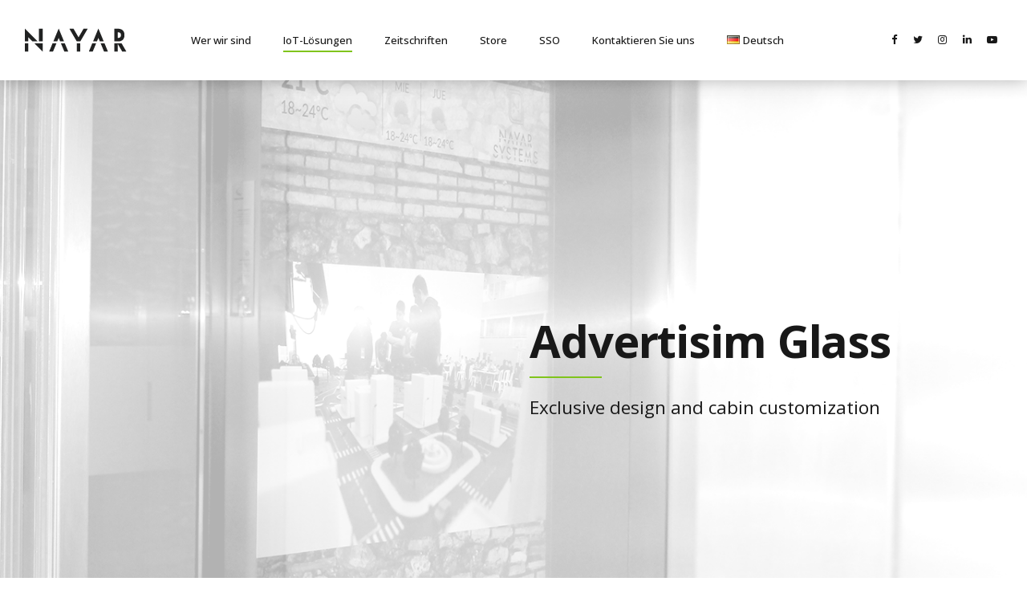

--- FILE ---
content_type: text/html; charset=UTF-8
request_url: https://www.nayarsystems.com/de/was-wir-anbieten/advertisim-glass/
body_size: 248323
content:
<!DOCTYPE html>
<html class="no-js" lang="de-DE" data-bt-theme="Applauz Child 1.0.0">
<head>
<meta charset="UTF-8">
<meta name="viewport" content="width=device-width, initial-scale=1, maximum-scale=1, user-scalable=no">
<meta name="mobile-web-app-capable" content="yes">
<meta name="apple-mobile-web-app-capable" content="yes"><script>
window.dataLayer = window.dataLayer || [];
function gtag() {
dataLayer.push(arguments);
}
gtag("consent", "default", {
ad_user_data: "denied",
ad_personalization: "denied",
ad_storage: "denied",
analytics_storage: "denied",
functionality_storage: "denied",
personalization_storage: "denied",
security_storage: "granted",
wait_for_update: 500,
});
gtag("set", "ads_data_redaction", true);
gtag("set", "url_passthrough", true);
</script>
<script type="text/javascript"
id="Cookiebot"
src="https://consent.cookiebot.com/uc.js"
data-cbid="c5334641-2315-498f-8603-d227521a388e"
data-culture="ES"
async	></script>
<meta name='robots' content='index, follow, max-image-preview:large, max-snippet:-1, max-video-preview:-1' />
<link rel="alternate" href="https://www.nayarsystems.com/que-ofrecemos/advertisim-glass/" hreflang="es" />
<link rel="alternate" href="https://www.nayarsystems.com/en/what-we-offer/advertisim-glass/" hreflang="en" />
<link rel="alternate" href="https://www.nayarsystems.com/de/was-wir-anbieten/advertisim-glass/" hreflang="de" />
<link rel="alternate" href="https://www.nayarsystems.com/pt/que-oferecemos/advertisim-glass/" hreflang="pt" />
<!-- Google tag (gtag.js) Consent Mode dataLayer added by Site Kit -->
<script id='google_gtagjs-js-consent-mode-data-layer'>
window.dataLayer = window.dataLayer || [];function gtag(){dataLayer.push(arguments);}
gtag('consent', 'default', {"ad_personalization":"denied","ad_storage":"denied","ad_user_data":"denied","analytics_storage":"denied","functionality_storage":"denied","security_storage":"denied","personalization_storage":"denied","region":["AT","BE","BG","CH","CY","CZ","DE","DK","EE","ES","FI","FR","GB","GR","HR","HU","IE","IS","IT","LI","LT","LU","LV","MT","NL","NO","PL","PT","RO","SE","SI","SK"],"wait_for_update":500});
window._googlesitekitConsentCategoryMap = {"statistics":["analytics_storage"],"marketing":["ad_storage","ad_user_data","ad_personalization"],"functional":["functionality_storage","security_storage"],"preferences":["personalization_storage"]};
window._googlesitekitConsents = {"ad_personalization":"denied","ad_storage":"denied","ad_user_data":"denied","analytics_storage":"denied","functionality_storage":"denied","security_storage":"denied","personalization_storage":"denied","region":["AT","BE","BG","CH","CY","CZ","DE","DK","EE","ES","FI","FR","GB","GR","HR","HU","IE","IS","IT","LI","LT","LU","LV","MT","NL","NO","PL","PT","RO","SE","SI","SK"],"wait_for_update":500}</script>
<!-- End Google tag (gtag.js) Consent Mode dataLayer added by Site Kit -->
<!-- This site is optimized with the Yoast SEO plugin v20.13 - https://yoast.com/wordpress/plugins/seo/ -->
<title>Advertisim Glass | Nayar Systems</title>
<link rel="canonical" href="https://www.nayarsystems.com/de/was-wir-anbieten/advertisim-glass/" />
<meta property="og:locale" content="de_DE" />
<meta property="og:locale:alternate" content="es_ES" />
<meta property="og:locale:alternate" content="en_GB" />
<meta property="og:locale:alternate" content="pt_PT" />
<meta property="og:type" content="article" />
<meta property="og:title" content="Advertisim Glass | Nayar Systems" />
<meta property="og:url" content="https://www.nayarsystems.com/de/was-wir-anbieten/advertisim-glass/" />
<meta property="og:site_name" content="Nayar Systems" />
<meta property="article:publisher" content="https://www.facebook.com/NayarSystems/?epa=SEARCH_BOX" />
<meta property="article:modified_time" content="2023-04-04T10:15:08+00:00" />
<meta name="twitter:card" content="summary_large_image" />
<meta name="twitter:site" content="@NayarSystems" />
<meta name="twitter:label1" content="Geschätzte Lesezeit" />
<meta name="twitter:data1" content="11 Minuten" />
<script type="application/ld+json" class="yoast-schema-graph">{"@context":"https://schema.org","@graph":[{"@type":"WebPage","@id":"https://www.nayarsystems.com/de/was-wir-anbieten/advertisim-glass/","url":"https://www.nayarsystems.com/de/was-wir-anbieten/advertisim-glass/","name":"Advertisim Glass | Nayar Systems","isPartOf":{"@id":"https://www.nayarsystems.com/de/#website"},"datePublished":"2022-07-13T08:09:18+00:00","dateModified":"2023-04-04T10:15:08+00:00","breadcrumb":{"@id":"https://www.nayarsystems.com/de/was-wir-anbieten/advertisim-glass/#breadcrumb"},"inLanguage":"de-DE","potentialAction":[{"@type":"ReadAction","target":["https://www.nayarsystems.com/de/was-wir-anbieten/advertisim-glass/"]}]},{"@type":"BreadcrumbList","@id":"https://www.nayarsystems.com/de/was-wir-anbieten/advertisim-glass/#breadcrumb","itemListElement":[{"@type":"ListItem","position":1,"name":"Portada","item":"https://www.nayarsystems.com/de/"},{"@type":"ListItem","position":2,"name":"Was wir anbieten","item":"https://www.nayarsystems.com/de/was-wir-anbieten/"},{"@type":"ListItem","position":3,"name":"Advertisim Glass"}]},{"@type":"WebSite","@id":"https://www.nayarsystems.com/de/#website","url":"https://www.nayarsystems.com/de/","name":"Nayar Systems","description":"Welcome to the connectivity","publisher":{"@id":"https://www.nayarsystems.com/de/#organization"},"potentialAction":[{"@type":"SearchAction","target":{"@type":"EntryPoint","urlTemplate":"https://www.nayarsystems.com/de/?s={search_term_string}"},"query-input":"required name=search_term_string"}],"inLanguage":"de-DE"},{"@type":"Organization","@id":"https://www.nayarsystems.com/de/#organization","name":"Nayar Systems","url":"https://www.nayarsystems.com/de/","logo":{"@type":"ImageObject","inLanguage":"de-DE","@id":"https://www.nayarsystems.com/de/#/schema/logo/image/","url":"https://www.nayarsystems.com/wp-content/uploads/2019/04/logo-nayar-white.png","contentUrl":"https://www.nayarsystems.com/wp-content/uploads/2019/04/logo-nayar-white.png","width":1264,"height":413,"caption":"Nayar Systems"},"image":{"@id":"https://www.nayarsystems.com/de/#/schema/logo/image/"},"sameAs":["https://www.facebook.com/NayarSystems/?epa=SEARCH_BOX","https://twitter.com/NayarSystems","https://www.instagram.com/nayarsystems/","https://www.linkedin.com/company/nayarsystems/","https://www.youtube.com/user/advertisim"]}]}</script>
<!-- / Yoast SEO plugin. -->
<link rel='dns-prefetch' href='//www.nayarsystems.com' />
<link rel='dns-prefetch' href='//www.googletagmanager.com' />
<link rel='dns-prefetch' href='//fonts.googleapis.com' />
<link rel="alternate" type="application/rss+xml" title="Nayar Systems &raquo; Feed" href="https://www.nayarsystems.com/de/feed/" />
<link rel="alternate" type="application/rss+xml" title="Nayar Systems &raquo; Kommentar-Feed" href="https://www.nayarsystems.com/de/comments/feed/" />
<script type="text/javascript">
window._wpemojiSettings = {"baseUrl":"https:\/\/s.w.org\/images\/core\/emoji\/14.0.0\/72x72\/","ext":".png","svgUrl":"https:\/\/s.w.org\/images\/core\/emoji\/14.0.0\/svg\/","svgExt":".svg","source":{"concatemoji":"https:\/\/www.nayarsystems.com\/wp-includes\/js\/wp-emoji-release.min.js?ver=71838d81003f7c4120aa661741db84ff"}};
/*! This file is auto-generated */
!function(e,a,t){var n,r,o,i=a.createElement("canvas"),p=i.getContext&&i.getContext("2d");function s(e,t){var a=String.fromCharCode,e=(p.clearRect(0,0,i.width,i.height),p.fillText(a.apply(this,e),0,0),i.toDataURL());return p.clearRect(0,0,i.width,i.height),p.fillText(a.apply(this,t),0,0),e===i.toDataURL()}function c(e){var t=a.createElement("script");t.src=e,t.defer=t.type="text/javascript",a.getElementsByTagName("head")[0].appendChild(t)}for(o=Array("flag","emoji"),t.supports={everything:!0,everythingExceptFlag:!0},r=0;r<o.length;r++)t.supports[o[r]]=function(e){if(p&&p.fillText)switch(p.textBaseline="top",p.font="600 32px Arial",e){case"flag":return s([127987,65039,8205,9895,65039],[127987,65039,8203,9895,65039])?!1:!s([55356,56826,55356,56819],[55356,56826,8203,55356,56819])&&!s([55356,57332,56128,56423,56128,56418,56128,56421,56128,56430,56128,56423,56128,56447],[55356,57332,8203,56128,56423,8203,56128,56418,8203,56128,56421,8203,56128,56430,8203,56128,56423,8203,56128,56447]);case"emoji":return!s([129777,127995,8205,129778,127999],[129777,127995,8203,129778,127999])}return!1}(o[r]),t.supports.everything=t.supports.everything&&t.supports[o[r]],"flag"!==o[r]&&(t.supports.everythingExceptFlag=t.supports.everythingExceptFlag&&t.supports[o[r]]);t.supports.everythingExceptFlag=t.supports.everythingExceptFlag&&!t.supports.flag,t.DOMReady=!1,t.readyCallback=function(){t.DOMReady=!0},t.supports.everything||(n=function(){t.readyCallback()},a.addEventListener?(a.addEventListener("DOMContentLoaded",n,!1),e.addEventListener("load",n,!1)):(e.attachEvent("onload",n),a.attachEvent("onreadystatechange",function(){"complete"===a.readyState&&t.readyCallback()})),(e=t.source||{}).concatemoji?c(e.concatemoji):e.wpemoji&&e.twemoji&&(c(e.twemoji),c(e.wpemoji)))}(window,document,window._wpemojiSettings);
</script>
<style type="text/css">
img.wp-smiley,
img.emoji {
display: inline !important;
border: none !important;
box-shadow: none !important;
height: 1em !important;
width: 1em !important;
margin: 0 0.07em !important;
vertical-align: -0.1em !important;
background: none !important;
padding: 0 !important;
}
</style>
<!-- <link rel='stylesheet' id='wp-block-library-css' href='https://www.nayarsystems.com/wp-includes/css/dist/block-library/style.min.css?ver=71838d81003f7c4120aa661741db84ff' type='text/css' media='all' /> -->
<!-- <link rel='stylesheet' id='classic-theme-styles-css' href='https://www.nayarsystems.com/wp-includes/css/classic-themes.min.css?ver=1' type='text/css' media='all' /> -->
<link rel="stylesheet" type="text/css" href="//www.nayarsystems.com/wp-content/cache/wpfc-minified/dez5jqoo/hjuzo.css" media="all"/>
<style id='global-styles-inline-css' type='text/css'>
body{--wp--preset--color--black: #000000;--wp--preset--color--cyan-bluish-gray: #abb8c3;--wp--preset--color--white: #ffffff;--wp--preset--color--pale-pink: #f78da7;--wp--preset--color--vivid-red: #cf2e2e;--wp--preset--color--luminous-vivid-orange: #ff6900;--wp--preset--color--luminous-vivid-amber: #fcb900;--wp--preset--color--light-green-cyan: #7bdcb5;--wp--preset--color--vivid-green-cyan: #00d084;--wp--preset--color--pale-cyan-blue: #8ed1fc;--wp--preset--color--vivid-cyan-blue: #0693e3;--wp--preset--color--vivid-purple: #9b51e0;--wp--preset--gradient--vivid-cyan-blue-to-vivid-purple: linear-gradient(135deg,rgba(6,147,227,1) 0%,rgb(155,81,224) 100%);--wp--preset--gradient--light-green-cyan-to-vivid-green-cyan: linear-gradient(135deg,rgb(122,220,180) 0%,rgb(0,208,130) 100%);--wp--preset--gradient--luminous-vivid-amber-to-luminous-vivid-orange: linear-gradient(135deg,rgba(252,185,0,1) 0%,rgba(255,105,0,1) 100%);--wp--preset--gradient--luminous-vivid-orange-to-vivid-red: linear-gradient(135deg,rgba(255,105,0,1) 0%,rgb(207,46,46) 100%);--wp--preset--gradient--very-light-gray-to-cyan-bluish-gray: linear-gradient(135deg,rgb(238,238,238) 0%,rgb(169,184,195) 100%);--wp--preset--gradient--cool-to-warm-spectrum: linear-gradient(135deg,rgb(74,234,220) 0%,rgb(151,120,209) 20%,rgb(207,42,186) 40%,rgb(238,44,130) 60%,rgb(251,105,98) 80%,rgb(254,248,76) 100%);--wp--preset--gradient--blush-light-purple: linear-gradient(135deg,rgb(255,206,236) 0%,rgb(152,150,240) 100%);--wp--preset--gradient--blush-bordeaux: linear-gradient(135deg,rgb(254,205,165) 0%,rgb(254,45,45) 50%,rgb(107,0,62) 100%);--wp--preset--gradient--luminous-dusk: linear-gradient(135deg,rgb(255,203,112) 0%,rgb(199,81,192) 50%,rgb(65,88,208) 100%);--wp--preset--gradient--pale-ocean: linear-gradient(135deg,rgb(255,245,203) 0%,rgb(182,227,212) 50%,rgb(51,167,181) 100%);--wp--preset--gradient--electric-grass: linear-gradient(135deg,rgb(202,248,128) 0%,rgb(113,206,126) 100%);--wp--preset--gradient--midnight: linear-gradient(135deg,rgb(2,3,129) 0%,rgb(40,116,252) 100%);--wp--preset--duotone--dark-grayscale: url('#wp-duotone-dark-grayscale');--wp--preset--duotone--grayscale: url('#wp-duotone-grayscale');--wp--preset--duotone--purple-yellow: url('#wp-duotone-purple-yellow');--wp--preset--duotone--blue-red: url('#wp-duotone-blue-red');--wp--preset--duotone--midnight: url('#wp-duotone-midnight');--wp--preset--duotone--magenta-yellow: url('#wp-duotone-magenta-yellow');--wp--preset--duotone--purple-green: url('#wp-duotone-purple-green');--wp--preset--duotone--blue-orange: url('#wp-duotone-blue-orange');--wp--preset--font-size--small: 13px;--wp--preset--font-size--medium: 20px;--wp--preset--font-size--large: 36px;--wp--preset--font-size--x-large: 42px;--wp--preset--spacing--20: 0.44rem;--wp--preset--spacing--30: 0.67rem;--wp--preset--spacing--40: 1rem;--wp--preset--spacing--50: 1.5rem;--wp--preset--spacing--60: 2.25rem;--wp--preset--spacing--70: 3.38rem;--wp--preset--spacing--80: 5.06rem;}:where(.is-layout-flex){gap: 0.5em;}body .is-layout-flow > .alignleft{float: left;margin-inline-start: 0;margin-inline-end: 2em;}body .is-layout-flow > .alignright{float: right;margin-inline-start: 2em;margin-inline-end: 0;}body .is-layout-flow > .aligncenter{margin-left: auto !important;margin-right: auto !important;}body .is-layout-constrained > .alignleft{float: left;margin-inline-start: 0;margin-inline-end: 2em;}body .is-layout-constrained > .alignright{float: right;margin-inline-start: 2em;margin-inline-end: 0;}body .is-layout-constrained > .aligncenter{margin-left: auto !important;margin-right: auto !important;}body .is-layout-constrained > :where(:not(.alignleft):not(.alignright):not(.alignfull)){max-width: var(--wp--style--global--content-size);margin-left: auto !important;margin-right: auto !important;}body .is-layout-constrained > .alignwide{max-width: var(--wp--style--global--wide-size);}body .is-layout-flex{display: flex;}body .is-layout-flex{flex-wrap: wrap;align-items: center;}body .is-layout-flex > *{margin: 0;}:where(.wp-block-columns.is-layout-flex){gap: 2em;}.has-black-color{color: var(--wp--preset--color--black) !important;}.has-cyan-bluish-gray-color{color: var(--wp--preset--color--cyan-bluish-gray) !important;}.has-white-color{color: var(--wp--preset--color--white) !important;}.has-pale-pink-color{color: var(--wp--preset--color--pale-pink) !important;}.has-vivid-red-color{color: var(--wp--preset--color--vivid-red) !important;}.has-luminous-vivid-orange-color{color: var(--wp--preset--color--luminous-vivid-orange) !important;}.has-luminous-vivid-amber-color{color: var(--wp--preset--color--luminous-vivid-amber) !important;}.has-light-green-cyan-color{color: var(--wp--preset--color--light-green-cyan) !important;}.has-vivid-green-cyan-color{color: var(--wp--preset--color--vivid-green-cyan) !important;}.has-pale-cyan-blue-color{color: var(--wp--preset--color--pale-cyan-blue) !important;}.has-vivid-cyan-blue-color{color: var(--wp--preset--color--vivid-cyan-blue) !important;}.has-vivid-purple-color{color: var(--wp--preset--color--vivid-purple) !important;}.has-black-background-color{background-color: var(--wp--preset--color--black) !important;}.has-cyan-bluish-gray-background-color{background-color: var(--wp--preset--color--cyan-bluish-gray) !important;}.has-white-background-color{background-color: var(--wp--preset--color--white) !important;}.has-pale-pink-background-color{background-color: var(--wp--preset--color--pale-pink) !important;}.has-vivid-red-background-color{background-color: var(--wp--preset--color--vivid-red) !important;}.has-luminous-vivid-orange-background-color{background-color: var(--wp--preset--color--luminous-vivid-orange) !important;}.has-luminous-vivid-amber-background-color{background-color: var(--wp--preset--color--luminous-vivid-amber) !important;}.has-light-green-cyan-background-color{background-color: var(--wp--preset--color--light-green-cyan) !important;}.has-vivid-green-cyan-background-color{background-color: var(--wp--preset--color--vivid-green-cyan) !important;}.has-pale-cyan-blue-background-color{background-color: var(--wp--preset--color--pale-cyan-blue) !important;}.has-vivid-cyan-blue-background-color{background-color: var(--wp--preset--color--vivid-cyan-blue) !important;}.has-vivid-purple-background-color{background-color: var(--wp--preset--color--vivid-purple) !important;}.has-black-border-color{border-color: var(--wp--preset--color--black) !important;}.has-cyan-bluish-gray-border-color{border-color: var(--wp--preset--color--cyan-bluish-gray) !important;}.has-white-border-color{border-color: var(--wp--preset--color--white) !important;}.has-pale-pink-border-color{border-color: var(--wp--preset--color--pale-pink) !important;}.has-vivid-red-border-color{border-color: var(--wp--preset--color--vivid-red) !important;}.has-luminous-vivid-orange-border-color{border-color: var(--wp--preset--color--luminous-vivid-orange) !important;}.has-luminous-vivid-amber-border-color{border-color: var(--wp--preset--color--luminous-vivid-amber) !important;}.has-light-green-cyan-border-color{border-color: var(--wp--preset--color--light-green-cyan) !important;}.has-vivid-green-cyan-border-color{border-color: var(--wp--preset--color--vivid-green-cyan) !important;}.has-pale-cyan-blue-border-color{border-color: var(--wp--preset--color--pale-cyan-blue) !important;}.has-vivid-cyan-blue-border-color{border-color: var(--wp--preset--color--vivid-cyan-blue) !important;}.has-vivid-purple-border-color{border-color: var(--wp--preset--color--vivid-purple) !important;}.has-vivid-cyan-blue-to-vivid-purple-gradient-background{background: var(--wp--preset--gradient--vivid-cyan-blue-to-vivid-purple) !important;}.has-light-green-cyan-to-vivid-green-cyan-gradient-background{background: var(--wp--preset--gradient--light-green-cyan-to-vivid-green-cyan) !important;}.has-luminous-vivid-amber-to-luminous-vivid-orange-gradient-background{background: var(--wp--preset--gradient--luminous-vivid-amber-to-luminous-vivid-orange) !important;}.has-luminous-vivid-orange-to-vivid-red-gradient-background{background: var(--wp--preset--gradient--luminous-vivid-orange-to-vivid-red) !important;}.has-very-light-gray-to-cyan-bluish-gray-gradient-background{background: var(--wp--preset--gradient--very-light-gray-to-cyan-bluish-gray) !important;}.has-cool-to-warm-spectrum-gradient-background{background: var(--wp--preset--gradient--cool-to-warm-spectrum) !important;}.has-blush-light-purple-gradient-background{background: var(--wp--preset--gradient--blush-light-purple) !important;}.has-blush-bordeaux-gradient-background{background: var(--wp--preset--gradient--blush-bordeaux) !important;}.has-luminous-dusk-gradient-background{background: var(--wp--preset--gradient--luminous-dusk) !important;}.has-pale-ocean-gradient-background{background: var(--wp--preset--gradient--pale-ocean) !important;}.has-electric-grass-gradient-background{background: var(--wp--preset--gradient--electric-grass) !important;}.has-midnight-gradient-background{background: var(--wp--preset--gradient--midnight) !important;}.has-small-font-size{font-size: var(--wp--preset--font-size--small) !important;}.has-medium-font-size{font-size: var(--wp--preset--font-size--medium) !important;}.has-large-font-size{font-size: var(--wp--preset--font-size--large) !important;}.has-x-large-font-size{font-size: var(--wp--preset--font-size--x-large) !important;}
.wp-block-navigation a:where(:not(.wp-element-button)){color: inherit;}
:where(.wp-block-columns.is-layout-flex){gap: 2em;}
.wp-block-pullquote{font-size: 1.5em;line-height: 1.6;}
</style>
<!-- <link rel='stylesheet' id='bt_bb_content_elements-css' href='https://www.nayarsystems.com/wp-content/plugins/bold-page-builder/css/front_end/content_elements.crush.css?ver=5.1.2' type='text/css' media='all' /> -->
<!-- <link rel='stylesheet' id='bt_bb_slick-css' href='https://www.nayarsystems.com/wp-content/plugins/bold-page-builder/slick/slick.css?ver=5.1.2' type='text/css' media='all' /> -->
<!-- <link rel='stylesheet' id='contact-form-7-css' href='https://www.nayarsystems.com/wp-content/plugins/contact-form-7/includes/css/styles.css?ver=5.7.4' type='text/css' media='all' /> -->
<!-- <link rel='stylesheet' id='parent-style-css' href='https://www.nayarsystems.com/wp-content/themes/applauz/style.css?ver=71838d81003f7c4120aa661741db84ff' type='text/css' media='all' /> -->
<!-- <link rel='stylesheet' id='child-style-css' href='https://www.nayarsystems.com/wp-content/themes/applauz-child/style.css?ver=1.0.0' type='text/css' media='all' /> -->
<link rel="stylesheet" type="text/css" href="//www.nayarsystems.com/wp-content/cache/wpfc-minified/kctray9t/hjuzo.css" media="all"/>
<!-- <link rel='stylesheet' id='applauz-style-css' href='https://www.nayarsystems.com/wp-content/themes/applauz/style.css?ver=71838d81003f7c4120aa661741db84ff' type='text/css' media='screen' /> -->
<link rel="stylesheet" type="text/css" href="//www.nayarsystems.com/wp-content/cache/wpfc-minified/e5erhf0y/hjuzo.css" media="screen"/>
<style id='applauz-style-inline-css' type='text/css'>
select, input{font-family: Open Sans;} input[type="file"]::-webkit-file-upload-button{background: #80c41c; font-family: Open Sans;} input[type="file"]::-webkit-file-upload-button:hover{background: #71ae19 !important;} .btContent a{color: #80c41c;} a:hover{ color: #80c41c;} .btText a{color: #80c41c;} body{font-family: "Open Sans",Arial,sans-serif;} h1, h2, h3, h4, h5, h6{font-family: "Open Sans";} blockquote{ font-family: "Open Sans";} .btContentHolder table thead th{ background-color: #80c41c;} .btAccentDarkHeader .btPreloader .animation > div:first-child, .btLightAccentHeader .btPreloader .animation > div:first-child, .btTransparentLightHeader .btPreloader .animation > div:first-child{ background-color: #80c41c;} .btPreloader .animation .preloaderLogo{height: 100px;} .btLoader{ -webkit-box-shadow: 0 -34px 0 -27px #80c41c,-12px -32px 0 -27px #80c41c,-22px -26px 0 -27px #80c41c,-30px -17px 0 -27px #80c41c,-34px -5px 0 -27px #80c41c,-34px 7px 0 -27px #80c41c; box-shadow: 0 -34px 0 -27px #80c41c,-12px -32px 0 -27px #80c41c,-22px -26px 0 -27px #80c41c,-30px -17px 0 -27px #80c41c,-34px -5px 0 -27px #80c41c,-34px 7px 0 -27px #80c41c;} .error404 .btErrorPage .bt_bb_port .bt_bb_headline .bt_bb_headline_subheadline a{ font-family: Open Sans;} .mainHeader{ font-family: "Open Sans";} .mainHeader a:hover{color: #80c41c;} .menuPort{font-family: "Open Sans";} .menuPort nav > ul > li > a:after{ background-color: #80c41c;} .menuPort nav > ul > li.on > a:after{ background-color: #80c41c !important;} .menuPort nav > ul > li > a{line-height: 100px;} .menuPort nav ul ul li a{ font-family: Open Sans;} .btTextLogo{font-family: "Open Sans"; line-height: 100px;} .btLogoArea .logo img{height: 100px;} .btTransparentDarkHeader .btHorizontalMenuTrigger:hover .bt_bb_icon:before, .btTransparentLightHeader .btHorizontalMenuTrigger:hover .bt_bb_icon:before, .btAccentLightHeader .btHorizontalMenuTrigger:hover .bt_bb_icon:before, .btAccentDarkHeader .btHorizontalMenuTrigger:hover .bt_bb_icon:before, .btLightDarkHeader .btHorizontalMenuTrigger:hover .bt_bb_icon:before, .btHasAltLogo.btStickyHeaderActive .btHorizontalMenuTrigger:hover .bt_bb_icon:before, .btTransparentDarkHeader .btHorizontalMenuTrigger:hover .bt_bb_icon:after, .btTransparentLightHeader .btHorizontalMenuTrigger:hover .bt_bb_icon:after, .btAccentLightHeader .btHorizontalMenuTrigger:hover .bt_bb_icon:after, .btAccentDarkHeader .btHorizontalMenuTrigger:hover .bt_bb_icon:after, .btLightDarkHeader .btHorizontalMenuTrigger:hover .bt_bb_icon:after, .btHasAltLogo.btStickyHeaderActive .btHorizontalMenuTrigger:hover .bt_bb_icon:after{border-top-color: #80c41c;} .btTransparentDarkHeader .btHorizontalMenuTrigger:hover .bt_bb_icon .bt_bb_icon_holder:before, .btTransparentLightHeader .btHorizontalMenuTrigger:hover .bt_bb_icon .bt_bb_icon_holder:before, .btAccentLightHeader .btHorizontalMenuTrigger:hover .bt_bb_icon .bt_bb_icon_holder:before, .btAccentDarkHeader .btHorizontalMenuTrigger:hover .bt_bb_icon .bt_bb_icon_holder:before, .btLightDarkHeader .btHorizontalMenuTrigger:hover .bt_bb_icon .bt_bb_icon_holder:before, .btHasAltLogo.btStickyHeaderActive .btHorizontalMenuTrigger:hover .bt_bb_icon .bt_bb_icon_holder:before{border-top-color: #80c41c;} .btMenuHorizontal .menuPort nav > ul > li.current-menu-ancestor li.current-menu-ancestor > a, .btMenuHorizontal .menuPort nav > ul > li.current-menu-ancestor li.current-menu-item > a, .btMenuHorizontal .menuPort nav > ul > li.current-menu-item li.current-menu-ancestor > a, .btMenuHorizontal .menuPort nav > ul > li.current-menu-item li.current-menu-item > a{color: #80c41c;} .btMenuHorizontal .menuPort ul ul li.current-menu-ancestor > a, .btMenuHorizontal .menuPort ul ul li.current-menu-item > a{color: #80c41c !important;} body.btMenuHorizontal .subToggler{ line-height: 100px;} .btMenuHorizontal .menuPort > nav > ul > li > ul li a:before{ background: #80c41c;} html:not(.touch) body.btMenuHorizontal .menuPort > nav > ul > li.btMenuWideDropdown > ul > li > a{ font-family: Open Sans;} .btMenuHorizontal .topBarInMenu{ height: 100px;} .btAccentLightHeader .btBelowLogoArea, .btAccentLightHeader .topBar{background-color: #80c41c; background: -moz-linear-gradient(left,#cce70b 0%,#80c41c 100%); background: -webkit-linear-gradient(left,#cce70b 0%,#80c41c 100%); background: -webkit-linear-gradient(left,#cce70b 0%,#80c41c 100%); background: -moz-linear-gradient(left,#cce70b 0%,#80c41c 100%); background: linear-gradient(to right,#cce70b 0%,#80c41c 100%);} .btAccentLightHeader .btBelowLogoArea nav > ul > li.current-menu-ancestor > a:hover:after, .btAccentLightHeader .btBelowLogoArea nav > ul > li.current-menu-item > a:hover:after, .btAccentLightHeader .topBar nav > ul > li.current-menu-ancestor > a:hover:after, .btAccentLightHeader .topBar nav > ul > li.current-menu-item > a:hover:after{background-color: #80c41c;} .btAccentDarkHeader .btBelowLogoArea, .btAccentDarkHeader .topBar{background-color: #80c41c; background: -moz-linear-gradient(left,#cce70b 0%,#80c41c 100%); background: -webkit-linear-gradient(left,#cce70b 0%,#80c41c 100%); background: -webkit-linear-gradient(left,#cce70b 0%,#80c41c 100%); background: -moz-linear-gradient(left,#cce70b 0%,#80c41c 100%); background: linear-gradient(to right,#cce70b 0%,#80c41c 100%);} .btAccentDarkHeader .btBelowLogoArea nav > ul > li.current-menu-ancestor > a:hover:after, .btAccentDarkHeader .btBelowLogoArea nav > ul > li.current-menu-item > a:hover:after, .btAccentDarkHeader .topBar nav > ul > li.current-menu-ancestor > a:hover:after, .btAccentDarkHeader .topBar nav > ul > li.current-menu-item > a:hover:after{background-color: #80c41c;} .btLightAccentHeader .btLogoArea, .btLightAccentHeader .btVerticalHeaderTop{background-color: #80c41c; background: -moz-linear-gradient(left,#cce70b 0%,#80c41c 100%); background: -webkit-linear-gradient(left,#cce70b 0%,#80c41c 100%); background: -webkit-linear-gradient(left,#cce70b 0%,#80c41c 100%); background: -moz-linear-gradient(left,#cce70b 0%,#80c41c 100%); background: linear-gradient(to right,#cce70b 0%,#80c41c 100%);} .btLightAccentHeader .btLogoArea nav > ul > li.current-menu-ancestor > a:hover:after, .btLightAccentHeader .btLogoArea nav > ul > li.current-menu-item > a:hover:after, .btLightAccentHeader .btVerticalHeaderTop nav > ul > li.current-menu-ancestor > a:hover:after, .btLightAccentHeader .btVerticalHeaderTop nav > ul > li.current-menu-item > a:hover:after{background-color: #80c41c;} .btLightAccentHeader.btMenuHorizontal.btBelowMenu .mainHeader .btLogoArea{background-color: #80c41c;} .btTransparentDarkHeader .btVerticalMenuTrigger:hover .bt_bb_icon:before, .btTransparentLightHeader .btVerticalMenuTrigger:hover .bt_bb_icon:before, .btAccentLightHeader .btVerticalMenuTrigger:hover .bt_bb_icon:before, .btAccentDarkHeader .btVerticalMenuTrigger:hover .bt_bb_icon:before, .btLightDarkHeader .btVerticalMenuTrigger:hover .bt_bb_icon:before, .btHasAltLogo.btStickyHeaderActive .btVerticalMenuTrigger:hover .bt_bb_icon:before, .btTransparentDarkHeader .btVerticalMenuTrigger:hover .bt_bb_icon:after, .btTransparentLightHeader .btVerticalMenuTrigger:hover .bt_bb_icon:after, .btAccentLightHeader .btVerticalMenuTrigger:hover .bt_bb_icon:after, .btAccentDarkHeader .btVerticalMenuTrigger:hover .bt_bb_icon:after, .btLightDarkHeader .btVerticalMenuTrigger:hover .bt_bb_icon:after, .btHasAltLogo.btStickyHeaderActive .btVerticalMenuTrigger:hover .bt_bb_icon:after{border-top-color: #80c41c;} .btTransparentDarkHeader .btVerticalMenuTrigger:hover .bt_bb_icon .bt_bb_icon_holder:before, .btTransparentLightHeader .btVerticalMenuTrigger:hover .bt_bb_icon .bt_bb_icon_holder:before, .btAccentLightHeader .btVerticalMenuTrigger:hover .bt_bb_icon .bt_bb_icon_holder:before, .btAccentDarkHeader .btVerticalMenuTrigger:hover .bt_bb_icon .bt_bb_icon_holder:before, .btLightDarkHeader .btVerticalMenuTrigger:hover .bt_bb_icon .bt_bb_icon_holder:before, .btHasAltLogo.btStickyHeaderActive .btVerticalMenuTrigger:hover .bt_bb_icon .bt_bb_icon_holder:before{border-top-color: #80c41c;} .btMenuVertical .mainHeader .btCloseVertical:before:hover{color: #80c41c;} .btMenuVertical .mainHeader nav ul li li a{font-family: Open Sans !important;} .btMenuHorizontal .topBarInLogoArea{ height: 100px;} .btMenuHorizontal .topBarInLogoArea .topBarInLogoAreaCell{border: 0 solid #80c41c;} .btMenuVertical .menuPort nav > ul > li.current-menu-ancestor a, .btMenuVertical .menuPort nav > ul > li.current-menu-item a, .btMenuVertical .menuPort nav > ul > li.menu-item a{font-family: "Open Sans";} .btMenuVertical .menuPort nav > ul > li.current-menu-ancestor a:hover, .btMenuVertical .menuPort nav > ul > li.current-menu-item a:hover, .btMenuVertical .menuPort nav > ul > li.menu-item a:hover{color: #80c41c !important;} .btMenuVertical .menuPort nav > ul > li .current_page_item a{color: #80c41c !important;} .btLightAccentHeader.btMenuBelowLogo.btMenuVertical .menuPort nav > ul > li .current_page_item a, .btLightDarkHeader:not(.btMenuBelowLogo).btMenuVertical .menuPort nav > ul > li .current_page_item a{color: #80c41c !important;} .btSiteFooter .btSiteFooterCopyMenu .btFooterMenu .menu li{ font-family: Open Sans;} .btSiteFooter .btSiteFooterCopyMenu .btFooterMenu .menu li a:hover{color: #cce70b;} .btSiteFooter .bt_bb_custom_menu li a:hover{color: #cce70b;} .btSiteFooter .bt_bb_custom_menu.btBottomFooterMenu li{ font-family: Open Sans;} .btSiteFooter .btFooterSubscribe input[type='submit']{ background: #cce70b !important;} .btSiteFooter .btFooterSubscribe input[type='submit']:hover{background: #80c41c !important;} .btSiteFooter .btFooterSubscribe .ajax-loader{ background: #cce70b; border: 2px solid #cce70b;} .btSiteFooter .btFooterSubscribe span.wpcf7-not-valid-tip{color: #cce70b;} .btDarkSkin .btSiteFooter .port:before, .btLightSkin .btDarkSkin .btSiteFooter .port:before, .btDarkSkin.btLightSkin .btDarkSkin .btSiteFooter .port:before, .bt_bb_color_scheme_1 .btSiteFooter .port:before, .bt_bb_color_scheme_3 .btSiteFooter .port:before, .bt_bb_color_scheme_6 .btSiteFooter .port:before{background-color: #80c41c;} .btMediaBox.btQuote:before, .btMediaBox.btLink:before{ background-color: #80c41c; background: -moz-linear-gradient(left,#cce70b 0%,#80c41c 100%); background: -webkit-linear-gradient(left,#cce70b 0%,#80c41c 100%); background: -webkit-linear-gradient(left,#cce70b 0%,#80c41c 100%); background: -moz-linear-gradient(left,#cce70b 0%,#80c41c 100%); background: linear-gradient(to right,#cce70b 0%,#80c41c 100%);} .btMediaBox.btQuote cite, .btMediaBox.btLink cite{ font-family: Open Sans;} .sticky.btArticleListItem .btArticleHeadline h1 .bt_bb_headline_content span a:after, .sticky.btArticleListItem .btArticleHeadline h2 .bt_bb_headline_content span a:after, .sticky.btArticleListItem .btArticleHeadline h3 .bt_bb_headline_content span a:after, .sticky.btArticleListItem .btArticleHeadline h4 .bt_bb_headline_content span a:after, .sticky.btArticleListItem .btArticleHeadline h5 .bt_bb_headline_content span a:after, .sticky.btArticleListItem .btArticleHeadline h6 .bt_bb_headline_content span a:after, .sticky.btArticleListItem .btArticleHeadline h7 .bt_bb_headline_content span a:after, .sticky.btArticleListItem .btArticleHeadline h8 .bt_bb_headline_content span a:after{ color: #80c41c;} .post-password-form p:nth-child(2) input[type="submit"]{font-family: Open Sans; background: #80c41c;} .post-password-form p:nth-child(2) input[type="submit"]:hover{ background: #71ae19;} .btPagination{font-family: "Open Sans";} .btPagination .paging a:after{ background: #80c41c;} .btPagination .paging a:hover:after{background: #cce70b;} .btPrevNextNav .btPrevNext .btPrevNextItem .btPrevNextTitle{font-family: Open Sans;} .btPrevNextNav .btPrevNext:hover .btPrevNextTitle{color: #80c41c;} .btPrevNextNav .btPrevNext:hover .btPrevNextImage{ -webkit-box-shadow: 0 0 0 3px #cce70b inset,0 3px 10px rgba(24,24,24,.3); box-shadow: 0 0 0 3px #cce70b inset,0 3px 10px rgba(24,24,24,.3);} .btLinkPages ul a{ background: #80c41c;} .btLinkPages ul a:hover{background: #cce70b;} .btArticleCategories a:hover{color: #80c41c !important;} .btArticleDate:before, .btArticleAuthor:before, .btArticleComments:before{ color: #80c41c;} .btArticleDate:not(span):hover, .btArticleAuthor:not(span):hover, .btArticleComments:not(span):hover{color: #80c41c !important;} .btCommentsBox ul.comments li.pingback .edit-link a:before{ color: #80c41c;} .btCommentsBox .vcard .posted:before{ color: #80c41c;} .btCommentsBox .commentTxt p.edit-link a:before, .btCommentsBox .commentTxt p.reply a:before{ color: #80c41c;} .comment-awaiting-moderation{color: #80c41c;} a#cancel-comment-reply-link{ color: #80c41c; font-family: Open Sans; -webkit-box-shadow: 0 0 0 2px #80c41c inset; box-shadow: 0 0 0 2px #80c41c inset;} a#cancel-comment-reply-link:hover{ -webkit-box-shadow: 0 0 0 2em #80c41c inset,0 3px 10px rgba(24,24,24,.3); box-shadow: 0 0 0 2em #80c41c inset,0 3px 10px rgba(24,24,24,.3);} .btCommentSubmit{font-family: Open Sans; background: #80c41c;} .btCommentSubmit:hover{ background: #71ae19;} body:not(.btNoDashInSidebar) .btBox > h4:after, body:not(.btNoDashInSidebar) .btCustomMenu > h4:after, body:not(.btNoDashInSidebar) .btTopBox > h4:after{ border-bottom: 2px solid #80c41c;} .btBox ul li a:before, .btCustomMenu ul li a:before, .btTopBox ul li a:before{ background: #80c41c;} .btBox ul li.current-menu-item > a, .btCustomMenu ul li.current-menu-item > a, .btTopBox ul li.current-menu-item > a{color: #80c41c;} .widget_calendar table caption{background: #80c41c; background: #80c41c; font-family: "Open Sans";} .widget_rss li a.rsswidget{font-family: "Open Sans";} .fancy-select ul.options li:hover{color: #80c41c;} .widget_shopping_cart .total{ font-family: Open Sans;} .widget_shopping_cart .buttons .button{ font-family: Open Sans; background: #80c41c !important;} .widget_shopping_cart .buttons .button:hover{background: #71ae19 !important;} .widget_shopping_cart .widget_shopping_cart_content .mini_cart_item .ppRemove a.remove{ background-color: #80c41c; -webkit-box-shadow: 0 0 0 0 #cce70b inset; box-shadow: 0 0 0 0 #cce70b inset;} .widget_shopping_cart .widget_shopping_cart_content .mini_cart_item .ppRemove a.remove:hover{-webkit-box-shadow: 0 0 0 1.5em #cce70b inset; box-shadow: 0 0 0 1.5em #cce70b inset;} .menuPort .widget_shopping_cart .widget_shopping_cart_content .btCartWidgetIcon span.cart-contents, .topTools .widget_shopping_cart .widget_shopping_cart_content .btCartWidgetIcon span.cart-contents, .topBarInLogoArea .widget_shopping_cart .widget_shopping_cart_content .btCartWidgetIcon span.cart-contents{ font: normal .92em/1 Open Sans; background: #80c41c;} .menuPort .widget_shopping_cart .widget_shopping_cart_content .btCartWidgetIcon:hover, .topTools .widget_shopping_cart .widget_shopping_cart_content .btCartWidgetIcon:hover, .topBarInLogoArea .widget_shopping_cart .widget_shopping_cart_content .btCartWidgetIcon:hover{color: #80c41c;} .btMenuVertical .menuPort .widget_shopping_cart .widget_shopping_cart_content .btCartWidgetInnerContent .verticalMenuCartToggler, .btMenuVertical .topTools .widget_shopping_cart .widget_shopping_cart_content .btCartWidgetInnerContent .verticalMenuCartToggler, .btMenuVertical .topBarInLogoArea .widget_shopping_cart .widget_shopping_cart_content .btCartWidgetInnerContent .verticalMenuCartToggler{ background-color: #80c41c;} .widget_recent_reviews{font-family: Open Sans;} .widget_price_filter .price_slider_wrapper .ui-slider .ui-slider-handle{ background-color: #80c41c;} .btBox .tagcloud a, .btTags ul a{ font-family: Open Sans;} .btBox .tagcloud a:hover, .btTags ul a:hover{ background: #80c41c;} .topTools .btIconWidget:not(div).topTools .btIconWidget:hover, .topBarInMenu .btIconWidget:not(div).topBarInMenu .btIconWidget:hover{color: #80c41c;} .btAccentIconWidget.btIconWidget .btIconWidgetIcon{color: #80c41c;} .btAccentLightHeader .btLogoArea .btIconWidget:not(div):hover{color: #80c41c !important;} .btLightAccentHeader .btBelowLogoArea .btIconWidget:not(div):hover, .btLightAccentHeader .topBar .btIconWidget:not(div):hover{color: #80c41c !important;} .btLightDarkHeader .btLogoArea .btIconWidget:not(div):hover{color: #80c41c !important;} .btLightDarkHeader .btBelowLogoArea .btIconWidget:not(div):hover, .btLightDarkHeader .topBar .btIconWidget:not(div):hover{color: #80c41c !important;} .btLightDarkHeader .btBelowLogoArea .btIconWidget.btAccentIconWidget .btIconWidgetIcon, .btLightDarkHeader .topBar .btIconWidget.btAccentIconWidget .btIconWidgetIcon{color: #80c41c;} .btSidebar .btSearch button, .btSiteFooter .btSearch button, .btSidebar .btSearch input[type=submit], .btSiteFooter .btSearch input[type=submit], .btSidebar .widget_product_search button, .btSiteFooter .widget_product_search button, .btSidebar .widget_product_search input[type=submit], .btSiteFooter .widget_product_search input[type=submit]{ background: #80c41c;} .btLightSkin .btSidebar .btSearch button:hover, .btLightSkin .btSiteFooter .btSearch button:hover, .btDarkSkin .btLightSkin .btSidebar .btSearch button:hover, .btDarkSkin .btLightSkin .btSiteFooter .btSearch button:hover, .btLightSkin .btDarkSkin .btLightSkin .btSidebar .btSearch button:hover, .btLightSkin .btDarkSkin .btLightSkin .btSiteFooter .btSearch button:hover, .bt_bb_color_scheme_2 .btSidebar .btSearch button:hover, .bt_bb_color_scheme_2 .btSiteFooter .btSearch button:hover, .bt_bb_color_scheme_4 .btSidebar .btSearch button:hover, .bt_bb_color_scheme_4 .btSiteFooter .btSearch button:hover, .bt_bb_color_scheme_5 .btSidebar .btSearch button:hover, .bt_bb_color_scheme_5 .btSiteFooter .btSearch button:hover, .btDarkSkin .btSidebar .btSearch button:hover, .btDarkSkin .btSiteFooter .btSearch button:hover, .btLightSkin .btDarkSkin .btSidebar .btSearch button:hover, .btLightSkin .btDarkSkin .btSiteFooter .btSearch button:hover, .btDarkSkin.btLightSkin .btDarkSkin .btSidebar .btSearch button:hover, .btDarkSkin.btLightSkin .btDarkSkin .btSiteFooter .btSearch button:hover, .bt_bb_color_scheme_1 .btSidebar .btSearch button:hover, .bt_bb_color_scheme_1 .btSiteFooter .btSearch button:hover, .bt_bb_color_scheme_3 .btSidebar .btSearch button:hover, .bt_bb_color_scheme_3 .btSiteFooter .btSearch button:hover, .bt_bb_color_scheme_6 .btSidebar .btSearch button:hover, .bt_bb_color_scheme_6 .btSiteFooter .btSearch button:hover, .btLightSkin .btSidebar .widget_product_search button:hover, .btLightSkin .btSiteFooter .widget_product_search button:hover, .btDarkSkin .btLightSkin .btSidebar .widget_product_search button:hover, .btDarkSkin .btLightSkin .btSiteFooter .widget_product_search button:hover, .btLightSkin .btDarkSkin .btLightSkin .btSidebar .widget_product_search button:hover, .btLightSkin .btDarkSkin .btLightSkin .btSiteFooter .widget_product_search button:hover, .bt_bb_color_scheme_2 .btSidebar .widget_product_search button:hover, .bt_bb_color_scheme_2 .btSiteFooter .widget_product_search button:hover, .bt_bb_color_scheme_4 .btSidebar .widget_product_search button:hover, .bt_bb_color_scheme_4 .btSiteFooter .widget_product_search button:hover, .bt_bb_color_scheme_5 .btSidebar .widget_product_search button:hover, .bt_bb_color_scheme_5 .btSiteFooter .widget_product_search button:hover, .btDarkSkin .btSidebar .widget_product_search button:hover, .btDarkSkin .btSiteFooter .widget_product_search button:hover, .btLightSkin .btDarkSkin .btSidebar .widget_product_search button:hover, .btLightSkin .btDarkSkin .btSiteFooter .widget_product_search button:hover, .btDarkSkin.btLightSkin .btDarkSkin .btSidebar .widget_product_search button:hover, .btDarkSkin.btLightSkin .btDarkSkin .btSiteFooter .widget_product_search button:hover, .bt_bb_color_scheme_1 .btSidebar .widget_product_search button:hover, .bt_bb_color_scheme_1 .btSiteFooter .widget_product_search button:hover, .bt_bb_color_scheme_3 .btSidebar .widget_product_search button:hover, .bt_bb_color_scheme_3 .btSiteFooter .widget_product_search button:hover, .bt_bb_color_scheme_6 .btSidebar .widget_product_search button:hover, .bt_bb_color_scheme_6 .btSiteFooter .widget_product_search button:hover{background: #71ae19 !important;} .btSearchInner.btFromTopBox .btSearchInnerClose .bt_bb_icon a.bt_bb_icon_holder{color: #80c41c;} .btSearchInner.btFromTopBox .btSearchInnerClose .bt_bb_icon:hover a.bt_bb_icon_holder{color: #71ae19;} .btSearchInner.btFromTopBox button:hover:before{color: #80c41c;} .bt_bb_dash_top.bt_bb_headline .bt_bb_headline_content:before, .bt_bb_dash_top_bottom.bt_bb_headline .bt_bb_headline_content:before{ border-color: #80c41c;} .bt_bb_headline .bt_bb_headline_superheadline{ font-family: Open Sans;} .bt_bb_headline.bt_bb_subheadline .bt_bb_headline_subheadline{font-family: Open Sans;} .bt_bb_dash_bottom.bt_bb_headline h1 .bt_bb_headline_content:after, .bt_bb_dash_top_bottom.bt_bb_headline h1 .bt_bb_headline_content:after, .bt_bb_dash_bottom.bt_bb_headline h2 .bt_bb_headline_content:after, .bt_bb_dash_top_bottom.bt_bb_headline h2 .bt_bb_headline_content:after, .bt_bb_dash_bottom.bt_bb_headline h3 .bt_bb_headline_content:after, .bt_bb_dash_top_bottom.bt_bb_headline h3 .bt_bb_headline_content:after, .bt_bb_dash_bottom.bt_bb_headline h4 .bt_bb_headline_content:after, .bt_bb_dash_top_bottom.bt_bb_headline h4 .bt_bb_headline_content:after, .bt_bb_dash_bottom.bt_bb_headline h5 .bt_bb_headline_content:after, .bt_bb_dash_top_bottom.bt_bb_headline h5 .bt_bb_headline_content:after, .bt_bb_dash_bottom.bt_bb_headline h6 .bt_bb_headline_content:after, .bt_bb_dash_top_bottom.bt_bb_headline h6 .bt_bb_headline_content:after{ border-color: #80c41c;} .bt_bb_headline h1 a:hover, .bt_bb_headline h2 a:hover, .bt_bb_headline h3 a:hover, .bt_bb_headline h4 a:hover, .bt_bb_headline h5 a:hover, .bt_bb_headline h6 a:hover{color: #80c41c;} .bt_bb_headline h1 strong, .bt_bb_headline h2 strong, .bt_bb_headline h3 strong, .bt_bb_headline h4 strong, .bt_bb_headline h5 strong, .bt_bb_headline h6 strong{ color: #80c41c;} .bt_bb_headline h1 u, .bt_bb_headline h2 u, .bt_bb_headline h3 u, .bt_bb_headline h4 u, .bt_bb_headline h5 u, .bt_bb_headline h6 u{ color: #cce70b;} button.mfp-close{ color: #80c41c;} button.mfp-close:hover{ color: #cce70b;} button.mfp-arrow:hover{background: #cce70b;} .bt_bb_required:after{ color: #80c41c !important;} .required{color: #80c41c !important;} .bt_bb_latest_posts_item .bt_bb_latest_posts_item_content .bt_bb_latest_posts_item_category{ font-family: Open Sans;} .bt_bb_latest_posts_item .bt_bb_latest_posts_item_content .bt_bb_latest_posts_item_category .post-categories li a:hover{color: #80c41c;} .bt_bb_color_scheme_3 .bt_bb_latest_posts_item .bt_bb_latest_posts_item_content .bt_bb_latest_posts_item_title a{color: #80c41c !important;} .bt_bb_color_scheme_4 .bt_bb_latest_posts_item .bt_bb_latest_posts_item_content .bt_bb_latest_posts_item_title a{color: #80c41c !important;} .bt_bb_latest_posts_item .bt_bb_latest_posts_item_content .bt_bb_latest_posts_item_title a:hover{color: #80c41c;} .bt_bb_latest_posts_item .bt_bb_latest_posts_item_content .bt_bb_latest_posts_item_meta > span:before{ color: #80c41c;} .bt_bb_latest_posts_item .bt_bb_latest_posts_item_content .bt_bb_latest_posts_item_meta > span a:hover{color: #80c41c !important;} .bt_bb_latest_posts_item .bt_bb_latest_posts_item_content .bt_bb_latest_posts_item_meta .bt_bb_latest_posts_item_date{font-family: Open Sans;} .btSiteFooter .bt_bb_latest_posts .bt_bb_latest_posts_item .bt_bb_latest_posts_item_content .bt_bb_latest_posts_item_title a:hover{color: #cce70b;} .bt_bb_post_grid_loader{ -webkit-box-shadow: 0 -34px 0 -27px #80c41c,-12px -32px 0 -27px #80c41c,-22px -26px 0 -27px #80c41c,-30px -17px 0 -27px #80c41c,-34px -5px 0 -27px #80c41c,-34px 7px 0 -27px #80c41c; box-shadow: 0 -34px 0 -27px #80c41c,-12px -32px 0 -27px #80c41c,-22px -26px 0 -27px #80c41c,-30px -17px 0 -27px #80c41c,-34px -5px 0 -27px #80c41c,-34px 7px 0 -27px #80c41c;} .bt_bb_post_grid_filter{ font-family: Open Sans;} .bt_bb_post_grid_filter .bt_bb_post_grid_filter_item:after{ background: #80c41c;} .bt_bb_masonry_post_grid .bt_bb_grid_item_post_thumbnail:after, .bt_bb_masonry_portfolio_grid .bt_bb_grid_item_post_thumbnail:after{ background: #cce70b;} .bt_bb_masonry_post_grid .bt_bb_grid_item_post_content .bt_bb_grid_item_category, .bt_bb_masonry_portfolio_grid .bt_bb_grid_item_post_content .bt_bb_grid_item_category{ font-family: Open Sans;} .bt_bb_masonry_post_grid .bt_bb_grid_item_post_content .bt_bb_grid_item_category .post-categories li a:hover, .bt_bb_masonry_portfolio_grid .bt_bb_grid_item_post_content .bt_bb_grid_item_category .post-categories li a:hover{ color: #80c41c;} .bt_bb_masonry_post_grid .bt_bb_grid_item_post_content .bt_bb_grid_item_meta > span:before, .bt_bb_masonry_portfolio_grid .bt_bb_grid_item_post_content .bt_bb_grid_item_meta > span:before{ color: #80c41c;} .bt_bb_masonry_post_grid .bt_bb_grid_item_post_content .bt_bb_grid_item_meta > span a:hover, .bt_bb_masonry_portfolio_grid .bt_bb_grid_item_post_content .bt_bb_grid_item_meta > span a:hover{color: #80c41c !important;} .bt_bb_color_scheme_3 .bt_bb_masonry_post_grid .bt_bb_grid_item_post_content .bt_bb_grid_item_post_title a, .bt_bb_color_scheme_3 .bt_bb_masonry_portfolio_grid .bt_bb_grid_item_post_content .bt_bb_grid_item_post_title a{color: #80c41c !important;} .bt_bb_color_scheme_4 .bt_bb_masonry_post_grid .bt_bb_grid_item_post_content .bt_bb_grid_item_post_title a, .bt_bb_color_scheme_4 .bt_bb_masonry_portfolio_grid .bt_bb_grid_item_post_content .bt_bb_grid_item_post_title a{color: #80c41c !important;} .bt_bb_color_scheme_7 .bt_bb_masonry_post_grid .bt_bb_grid_item_post_content .bt_bb_grid_item_post_title a, .bt_bb_color_scheme_7 .bt_bb_masonry_portfolio_grid .bt_bb_grid_item_post_content .bt_bb_grid_item_post_title a{color: #cce70b !important;} .bt_bb_color_scheme_8 .bt_bb_masonry_post_grid .bt_bb_grid_item_post_content .bt_bb_grid_item_post_title a, .bt_bb_color_scheme_8 .bt_bb_masonry_portfolio_grid .bt_bb_grid_item_post_content .bt_bb_grid_item_post_title a{color: #cce70b !important;} .bt_bb_masonry_post_grid .bt_bb_grid_item_post_content .bt_bb_grid_item_post_title a:hover, .bt_bb_masonry_portfolio_grid .bt_bb_grid_item_post_content .bt_bb_grid_item_post_title a:hover{color: #80c41c;} .bt_bb_masonry_portfolio_grid .bt_bb_grid_item_post_content .bt_bb_grid_item_category{ font-family: Open Sans;} .bt_bb_masonry_portfolio_grid .bt_bb_grid_item_post_content .bt_bb_grid_item_category a:hover{ color: #80c41c;} .bt_bb_masonry_portfolio_tiles .bt_bb_grid_item .bt_bb_grid_item_inner .bt_bb_grid_item_inner_content .bt_bb_grid_item_post_excerpt:before{border-top: 2px solid #80c41c;} .bt_bb_style_gradient_filled.bt_bb_icon .bt_bb_icon_holder{background: -webkit-linear-gradient(135deg,#cce70b 0%,#80c41c 100%); background: -moz-linear-gradient(135deg,#cce70b 0%,#80c41c 100%); background: -ms-linear-gradient(135deg,#cce70b 0%,#80c41c 100%); background: -o-linear-gradient(135deg,#cce70b 0%,#80c41c 100%); background: -webkit-linear-gradient(315deg,#cce70b 0%,#80c41c 100%); background: -moz-linear-gradient(315deg,#cce70b 0%,#80c41c 100%); background: linear-gradient(135deg,#cce70b 0%,#80c41c 100%);} .bt_bb_style_gradient_borderless.bt_bb_icon .bt_bb_icon_holder:before{color: #80c41c; background: #80c41c; background-image: -webkit-linear-gradient(135deg,#cce70b 33%,#80c41c 66%); background-image: -moz-linear-gradient(135deg,#cce70b 33%,#80c41c 66%); background-image: -ms-linear-gradient(135deg,#cce70b 33%,#80c41c 66%); background-image: -o-linear-gradient(135deg,#cce70b 33%,#80c41c 66%); background-image: -webkit-linear-gradient(315deg,#cce70b 33%,#80c41c 66%); background-image: -moz-linear-gradient(315deg,#cce70b 33%,#80c41c 66%); background-image: linear-gradient(135deg,#cce70b 33%,#80c41c 66%);} .bt_bb_style_gradient_filled.bt_bb_icon:hover a.bt_bb_icon_holder{color: #80c41c;} .bt_bb_button .bt_bb_button_text{font-family: Open Sans;} .bt_bb_color_scheme_5.bt_bb_button.bt_bb_style_filled a:hover{background: #71ae19 !important;} .bt_bb_color_scheme_6.bt_bb_button.bt_bb_style_filled a:hover{background: #71ae19 !important;} .bt_bb_service .bt_bb_service_content .bt_bb_service_content_title{ font-family: Open Sans;} .bt_bb_service:hover .bt_bb_service_content_title a{color: #80c41c;} .bt_bb_style_gradient_filled.bt_bb_service .bt_bb_icon_holder{background: -moz-gradient(135deg,#cce70b 0%,#80c41c 100%); background: -webkit-linear-gradient(135deg,#cce70b 0%,#80c41c 100%); background: -webkit-linear-gradient(315deg,#cce70b 0%,#80c41c 100%); background: -moz-linear-gradient(315deg,#cce70b 0%,#80c41c 100%); background: linear-gradient(135deg,#cce70b 0%,#80c41c 100%);} .bt_bb_style_gradient_borderless.bt_bb_service .bt_bb_icon_holder{color: #80c41c; background: #80c41c; background: -moz-gradient(135deg,#cce70b 33%,#80c41c 66%); background: -webkit-linear-gradient(135deg,#cce70b 33%,#80c41c 66%); background: -webkit-linear-gradient(315deg,#cce70b 33%,#80c41c 66%); background: -moz-linear-gradient(315deg,#cce70b 33%,#80c41c 66%); background: linear-gradient(135deg,#cce70b 33%,#80c41c 66%);} .bt_bb_style_gradient_filled.bt_bb_service:hover a.bt_bb_icon_holder{color: #80c41c;} .slick-dots li.slick-active, .slick-dots li.slick-active:hover{-webkit-box-shadow: 0 -4px 0 0 #80c41c inset !important; box-shadow: 0 -4px 0 0 #80c41c inset !important;} button.slick-arrow:hover{background: #cce70b;} .bt_bb_custom_menu div ul a:hover{color: #80c41c;} .bt_bb_style_simple ul.bt_bb_tabs_header li.on{border-color: #80c41c;} ul.bt_bb_tabs_header li{font-family: Open Sans;} .bt_bb_accordion .bt_bb_accordion_item .bt_bb_accordion_item_title{font-family: Open Sans;} .bt_bb_style_simple.bt_bb_accordion .bt_bb_accordion_item .bt_bb_accordion_item_title:after{ background: #80c41c;} .bt_bb_color_scheme_5.bt_bb_price_list:before{ background: #80c41c !important;} .bt_bb_color_scheme_6.bt_bb_price_list:before{ background: #80c41c !important;} .bt_bb_price_list .bt_bb_price_list_title{ font-family: Open Sans;} .bt_bb_price_list .bt_bb_price_list_title:after{ background: #80c41c;} .bt_bb_price_list .bt_bb_price_list_price{ font-family: Open Sans;} .bt_bb_counter_holder{ font-family: Open Sans;} .wpcf7-form .wpcf7-submit{ font-family: Open Sans !important; background: #80c41c !important;} .wpcf7-form .wpcf7-submit:hover{ background: #71ae19 !important;} .bt_bb_color_scheme_1 .wpcf7-form .wpcf7-submit{background: #80c41c !important;} .bt_bb_color_scheme_1 .wpcf7-form .wpcf7-submit:hover{background: #71ae19 !important;} .bt_bb_color_scheme_2 .wpcf7-form .wpcf7-submit{background: #80c41c !important;} .bt_bb_color_scheme_2 .wpcf7-form .wpcf7-submit:hover{background: #71ae19 !important;} .bt_bb_color_scheme_3 .wpcf7-form .wpcf7-submit{background: #80c41c !important;} .bt_bb_color_scheme_3 .wpcf7-form .wpcf7-submit:hover{background: #71ae19 !important;} .bt_bb_color_scheme_4 .wpcf7-form .wpcf7-submit{background: #80c41c !important;} .bt_bb_color_scheme_4 .wpcf7-form .wpcf7-submit:hover{background: #71ae19 !important;} .bt_bb_masonry_image_grid .bt_bb_grid_item_inner > .bt_bb_grid_item_inner_image:after{ background: #cce70b;} .btLightSkin .bt_bb_features_table table thead tr th, .btDarkSkin .btLightSkin .bt_bb_features_table table thead tr th, .btLightSkin .btDarkSkin .btLightSkin .bt_bb_features_table table thead tr th, .bt_bb_color_scheme_2 .bt_bb_features_table table thead tr th, .bt_bb_color_scheme_4 .bt_bb_features_table table thead tr th, .bt_bb_color_scheme_5 .bt_bb_features_table table thead tr th{border-bottom-color: #80c41c;} .btDarkSkin .bt_bb_features_table table thead tr th, .btLightSkin .btDarkSkin .bt_bb_features_table table thead tr th, .btDarkSkin.btLightSkin .btDarkSkin .bt_bb_features_table table thead tr th, .bt_bb_color_scheme_1 .bt_bb_features_table table thead tr th, .bt_bb_color_scheme_3 .bt_bb_features_table table thead tr th, .bt_bb_color_scheme_6 .bt_bb_features_table table thead tr th{border-bottom-color: #80c41c;} .bt_bb_features_table table tbody tr td .bt_bb_features_table_yes:after{ color: #80c41c;} .bt_bb_section.bt_bb_background_overlay_solid_accent[class*="bt_bb_background_overlay"]:before{background: -moz-gradient(135deg,#cce70b 20%,#80c41c 80%); background: -webkit-linear-gradient(135deg,#cce70b 20%,#80c41c 80%); background: -webkit-linear-gradient(315deg,#cce70b 20%,#80c41c 80%); background: -moz-linear-gradient(315deg,#cce70b 20%,#80c41c 80%); background: linear-gradient(135deg,#cce70b 20%,#80c41c 80%);} div.wpcf7 .btAlternateSubscribe input[type='submit']{ background: #cce70b !important;} div.wpcf7 .btAlternateSubscribe input[type='submit']:hover{background: #80c41c !important;} div.wpcf7 .btAlternateSubscribe span.wpcf7-not-valid-tip{color: #80c41c;} .bt_bb_color_scheme_1 div.wpcf7 .btAlternateSubscribe input[type='submit'], .bt_bb_color_scheme_2 div.wpcf7 .btAlternateSubscribe input[type='submit'], .bt_bb_color_scheme_3 div.wpcf7 .btAlternateSubscribe input[type='submit'], .bt_bb_color_scheme_4 div.wpcf7 .btAlternateSubscribe input[type='submit'], .bt_bb_color_scheme_5 div.wpcf7 .btAlternateSubscribe input[type='submit'], .bt_bb_color_scheme_6 div.wpcf7 .btAlternateSubscribe input[type='submit']{background: #cce70b !important;} .bt_bb_color_scheme_1 div.wpcf7 .btAlternateSubscribe input[type='submit']:hover, .bt_bb_color_scheme_2 div.wpcf7 .btAlternateSubscribe input[type='submit']:hover, .bt_bb_color_scheme_3 div.wpcf7 .btAlternateSubscribe input[type='submit']:hover, .bt_bb_color_scheme_4 div.wpcf7 .btAlternateSubscribe input[type='submit']:hover, .bt_bb_color_scheme_5 div.wpcf7 .btAlternateSubscribe input[type='submit']:hover, .bt_bb_color_scheme_6 div.wpcf7 .btAlternateSubscribe input[type='submit']:hover{background: #80c41c !important;} div.wpcf7 .btNotify input[type='submit']{background: #80c41c !important;} div.wpcf7 .btNotify input[type='submit']:hover{background: #71ae19 !important;} .btCounterHolder{font-family: Open Sans;} .btCounterHolder .btCountdownHolder span[class$="_text"]{font-family: Open Sans;} .btCountDownAccentNumbers.btCounterHolder .btCountdownHolder span[class^="n"], .btCountDownAccentNumbers.btCounterHolder .btCountdownHolder .days > span:first-child, .btCountDownAccentNumbers.btCounterHolder .btCountdownHolder .days > span:nth-child(2), .btCountDownAccentNumbers.btCounterHolder .btCountdownHolder .days > span:nth-child(3){color: #80c41c;} .products ul li.product .btWooShopLoopItemInner .bt_bb_image:after, ul.products li.product .btWooShopLoopItemInner .bt_bb_image:after{ background: #cce70b;} .products ul li.product .btWooShopLoopItemInner .price, ul.products li.product .btWooShopLoopItemInner .price{ color: #80c41c; font-family: Open Sans;} .products ul li.product .btWooShopLoopItemInner .added:after, .products ul li.product .btWooShopLoopItemInner .loading:after, ul.products li.product .btWooShopLoopItemInner .added:after, ul.products li.product .btWooShopLoopItemInner .loading:after{ background-color: #80c41c;} .products ul li.product .btWooShopLoopItemInner .added_to_cart, ul.products li.product .btWooShopLoopItemInner .added_to_cart{ color: #80c41c;} .products ul li.product .onsale, ul.products li.product .onsale{font-family: Open Sans; background: #cce70b;} .products ul li.product .onsale:after, ul.products li.product .onsale:after{ border-color: #a1b609 transparent transparent transparent;} .rtl .products ul li.product .onsale:after, .rtl ul.products li.product .onsale:after{ border-color: transparent #a1b609 transparent transparent;} nav.woocommerce-pagination ul li a:focus, nav.woocommerce-pagination ul li a:hover{ background: #cce70b;} nav.woocommerce-pagination ul li a.next, nav.woocommerce-pagination ul li a.prev{background: #80c41c;} nav.woocommerce-pagination ul li a.next:hover, nav.woocommerce-pagination ul li a.prev:hover{ background: #cce70b;} div.product .onsale{font-family: Open Sans; background: #cce70b;} div.product .onsale:after{ border-color: transparent #a1b609 transparent transparent;} .rtl div.product .onsale:after{ border-color: #a1b609 transparent transparent transparent;} div.product div.images .woocommerce-product-gallery__wrapper .woocommerce-product-gallery__image:not(:first-child) a:after{ background: #cce70b;} div.product div.images .woocommerce-product-gallery__trigger:after{ background: #80c41c;} div.product div.images .woocommerce-product-gallery__trigger:hover:after{background: #cce70b;} div.product div.summary .price{font-family: Open Sans;} table.shop_table .coupon .input-text{ color: #80c41c;} table.shop_table td.product-remove a.remove{ color: #80c41c; -webkit-box-shadow: 0 0 0 1px #80c41c inset; box-shadow: 0 0 0 1px #80c41c inset;} table.shop_table td.product-remove a.remove:hover{-webkit-box-shadow: 0 0 0 2em #cce70b inset; box-shadow: 0 0 0 2em #cce70b inset;} ul.wc_payment_methods li .about_paypal{ color: #80c41c;} .woocommerce-MyAccount-navigation ul{font-family: Open Sans;} .woocommerce-MyAccount-navigation ul li a:after{ background: #80c41c;} form fieldset legend{ font-family: Open Sans;} .select2-container .select2-results .select2-results__option:hover, .select2-container .select2-results .select2-results__option--highlighted{background: #80c41c;} .woocommerce-info a: not(.button), .woocommerce-message a: not(.button){color: #80c41c;} .woocommerce-message:before, .woocommerce-info:before{ color: #80c41c;} .woocommerce .btSidebar a.button, .woocommerce .btContent a.button, .woocommerce-page .btSidebar a.button, .woocommerce-page .btContent a.button, .woocommerce .btSidebar input[type="submit"], .woocommerce .btContent input[type="submit"], .woocommerce-page .btSidebar input[type="submit"], .woocommerce-page .btContent input[type="submit"], .woocommerce .btSidebar button[type="submit"], .woocommerce .btContent button[type="submit"], .woocommerce-page .btSidebar button[type="submit"], .woocommerce-page .btContent button[type="submit"], .woocommerce .btSidebar input.button, .woocommerce .btContent input.button, .woocommerce-page .btSidebar input.button, .woocommerce-page .btContent input.button, div.woocommerce a.button, div.woocommerce input[type="submit"], div.woocommerce button[type="submit"], div.woocommerce input.button{ font-family: Open Sans;} .woocommerce .btSidebar a.button, .woocommerce .btContent a.button, .woocommerce-page .btSidebar a.button, .woocommerce-page .btContent a.button, .woocommerce .btSidebar input[type="submit"], .woocommerce .btContent input[type="submit"], .woocommerce-page .btSidebar input[type="submit"], .woocommerce-page .btContent input[type="submit"], .woocommerce .btSidebar button[type="submit"], .woocommerce .btContent button[type="submit"], .woocommerce-page .btSidebar button[type="submit"], .woocommerce-page .btContent button[type="submit"], .woocommerce .btSidebar input.button, .woocommerce .btContent input.button, .woocommerce-page .btSidebar input.button, .woocommerce-page .btContent input.button, div.woocommerce a.button, div.woocommerce input[type="submit"], div.woocommerce button[type="submit"], div.woocommerce input.button{background-color: #80c41c;} .woocommerce .btSidebar a.button:hover, .woocommerce .btContent a.button:hover, .woocommerce-page .btSidebar a.button:hover, .woocommerce-page .btContent a.button:hover, .woocommerce .btSidebar input[type="submit"]:hover, .woocommerce .btContent input[type="submit"]:hover, .woocommerce-page .btSidebar input[type="submit"]:hover, .woocommerce-page .btContent input[type="submit"]:hover, .woocommerce .btSidebar button[type="submit"]:hover, .woocommerce .btContent button[type="submit"]:hover, .woocommerce-page .btSidebar button[type="submit"]:hover, .woocommerce-page .btContent button[type="submit"]:hover, .woocommerce .btSidebar input.button:hover, .woocommerce .btContent input.button:hover, .woocommerce-page .btSidebar input.button:hover, .woocommerce-page .btContent input.button:hover, div.woocommerce a.button:hover, div.woocommerce input[type="submit"]:hover, div.woocommerce button[type="submit"]:hover, div.woocommerce input.button:hover{background: #71ae19;} .woocommerce .btSidebar input.alt, .woocommerce .btContent input.alt, .woocommerce-page .btSidebar input.alt, .woocommerce-page .btContent input.alt, .woocommerce .btSidebar a.button.alt, .woocommerce .btContent a.button.alt, .woocommerce-page .btSidebar a.button.alt, .woocommerce-page .btContent a.button.alt, .woocommerce .btSidebar .button.alt, .woocommerce .btContent .button.alt, .woocommerce-page .btSidebar .button.alt, .woocommerce-page .btContent .button.alt, .woocommerce .btSidebar button.alt, .woocommerce .btContent button.alt, .woocommerce-page .btSidebar button.alt, .woocommerce-page .btContent button.alt, div.woocommerce input.alt, div.woocommerce a.button.alt, div.woocommerce .button.alt, div.woocommerce button.alt{ -webkit-box-shadow: 0 0 0 2px #80c41c inset; box-shadow: 0 0 0 2px #80c41c inset; color: #80c41c;} .woocommerce .btSidebar input.alt:hover, .woocommerce .btContent input.alt:hover, .woocommerce-page .btSidebar input.alt:hover, .woocommerce-page .btContent input.alt:hover, .woocommerce .btSidebar a.button.alt:hover, .woocommerce .btContent a.button.alt:hover, .woocommerce-page .btSidebar a.button.alt:hover, .woocommerce-page .btContent a.button.alt:hover, .woocommerce .btSidebar .button.alt:hover, .woocommerce .btContent .button.alt:hover, .woocommerce-page .btSidebar .button.alt:hover, .woocommerce-page .btContent .button.alt:hover, .woocommerce .btSidebar button.alt:hover, .woocommerce .btContent button.alt:hover, .woocommerce-page .btSidebar button.alt:hover, .woocommerce-page .btContent button.alt:hover, div.woocommerce input.alt:hover, div.woocommerce a.button.alt:hover, div.woocommerce .button.alt:hover, div.woocommerce button.alt:hover{background: #80c41c; -webkit-box-shadow: 0 0 0 2em #80c41c inset,0 3px 10px rgba(24,24,24,.3); box-shadow: 0 0 0 2em #80c41c inset,0 3px 10px rgba(24,24,24,.3);} .woocommerce .btSidebar a.edit:before, .woocommerce .btContent a.edit:before, .woocommerce-page .btSidebar a.edit:before, .woocommerce-page .btContent a.edit:before, div.woocommerce a.edit:before{ color: #80c41c;} .star-rating span:before{ color: #80c41c;} p.stars a[class^="star-"].active:after, p.stars a[class^="star-"]:hover:after{color: #80c41c;} .product-category a:hover{color: #80c41c;} .pswp--has_mouse .pswp__button--arrow--left:hover, .pswp--has_mouse .pswp__button--arrow--right:hover{background: #cce70b;} .btQuoteBooking .btContactNext{ -webkit-box-shadow: 0 0 0 2px #80c41c inset; box-shadow: 0 0 0 2px #80c41c inset; color: #80c41c; font-family: Open Sans;} .btQuoteBooking .btContactNext:focus, .btQuoteBooking .btContactNext:hover{-webkit-box-shadow: 0 0 0 2em #80c41c inset,0 3px 10px rgba(24,24,24,.3); box-shadow: 0 0 0 2em #80c41c inset,0 3px 10px rgba(24,24,24,.3);} .btQuoteBooking .btQuoteSwitch.on .btQuoteSwitchInner{ background: #80c41c;} .btQuoteBooking input[type="text"]:focus, .btQuoteBooking input[type="email"]:focus, .btQuoteBooking input[type="password"]:focus, .btQuoteBooking textarea:focus, .btQuoteBooking .fancy-select .trigger:focus, .btQuoteBooking .ddcommon.borderRadius .ddTitleText:focus, .btQuoteBooking .ddcommon.borderRadiusTp .ddTitleText:focus{-webkit-box-shadow: 0 0 4px 0 #80c41c; box-shadow: 0 0 4px 0 #80c41c;} .btQuoteBooking .dd.ddcommon.borderRadiusTp .ddTitleText, .btQuoteBooking .dd.ddcommon.borderRadiusBtm .ddTitleText{ -webkit-box-shadow: 5px 0 0 #80c41c inset,0 2px 10px rgba(0,0,0,.2); box-shadow: 5px 0 0 #80c41c inset,0 2px 10px rgba(0,0,0,.2);} .btQuoteBooking .ui-slider .ui-slider-handle{ background: #80c41c;} .btQuoteBooking .btQuoteBookingForm .btQuoteTotal{ background: #80c41c;} .btQuoteBooking .btQuoteTotalText{ font-family: Open Sans;} .btQuoteBooking .btQuoteTotalCurrency{ font-family: Open Sans;} .btQuoteBooking .btQuoteTotalCalc{ font-family: Open Sans;} .btQuoteBooking .btContactFieldMandatory.btContactFieldError input, .btQuoteBooking .btContactFieldMandatory.btContactFieldError textarea{-webkit-box-shadow: 0 0 0 1px #80c41c inset; box-shadow: 0 0 0 1px #80c41c inset; border-color: #80c41c;} .btQuoteBooking .btContactFieldMandatory.btContactFieldError .dd.ddcommon.borderRadius .ddTitleText{-webkit-box-shadow: 0 0 0 2px #80c41c inset; box-shadow: 0 0 0 2px #80c41c inset;} .btQuoteBooking .btSubmitMessage{color: #80c41c;} .btDatePicker .ui-datepicker-header{ background-color: #80c41c;} .btQuoteBooking .ddChild ul li:hover, .btQuoteBooking .ddChild ul li.selected:hover{color: #80c41c;} .btQuoteBooking .btContactSubmit{ -webkit-box-shadow: 0 0 0 2px #80c41c inset; box-shadow: 0 0 0 2px #80c41c inset; color: #80c41c; font-family: Open Sans;} .btQuoteBooking .btContactSubmit:focus, .btQuoteBooking .btContactSubmit:hover{ -webkit-box-shadow: 0 0 0 2em #80c41c inset,0 3px 10px rgba(24,24,24,.3); box-shadow: 0 0 0 2em #80c41c inset,0 3px 10px rgba(24,24,24,.3);} .btPayPalButton:hover{-webkit-box-shadow: 0 0 0 #80c41c inset,0 1px 5px rgba(0,0,0,.2); box-shadow: 0 0 0 #80c41c inset,0 1px 5px rgba(0,0,0,.2);} .bt_cc_email_confirmation_container [type="checkbox"]:not(:checked) + label:after, .bt_cc_email_confirmation_container [type="checkbox"]:checked + label:after{ background: #80c41c;} .bt_cc_email_confirmation_container [type="checkbox"]:checked + label:before{border-color: #80c41c; background: #80c41c;}
@font-face{font-family:"Business";src:url("https://www.nayarsystems.com/wp-content/themes/applauz/fonts/Business/Business.woff") format("woff"),url("https://www.nayarsystems.com/wp-content/themes/applauz/fonts/Business/Business.ttf") format("truetype");}*[data-ico-business]:before{font-family:Business;content:attr(data-ico-business);}@font-face{font-family:"Construction";src:url("https://www.nayarsystems.com/wp-content/themes/applauz/fonts/Construction/Construction.woff") format("woff"),url("https://www.nayarsystems.com/wp-content/themes/applauz/fonts/Construction/Construction.ttf") format("truetype");}*[data-ico-construction]:before{font-family:Construction;content:attr(data-ico-construction);}@font-face{font-family:"Design";src:url("https://www.nayarsystems.com/wp-content/themes/applauz/fonts/Design/Design.woff") format("woff"),url("https://www.nayarsystems.com/wp-content/themes/applauz/fonts/Design/Design.ttf") format("truetype");}*[data-ico-design]:before{font-family:Design;content:attr(data-ico-design);}@font-face{font-family:"Development";src:url("https://www.nayarsystems.com/wp-content/themes/applauz/fonts/Development/Development.woff") format("woff"),url("https://www.nayarsystems.com/wp-content/themes/applauz/fonts/Development/Development.ttf") format("truetype");}*[data-ico-development]:before{font-family:Development;content:attr(data-ico-development);}@font-face{font-family:"Essential";src:url("https://www.nayarsystems.com/wp-content/themes/applauz/fonts/Essential/Essential.woff") format("woff"),url("https://www.nayarsystems.com/wp-content/themes/applauz/fonts/Essential/Essential.ttf") format("truetype");}*[data-ico-essential]:before{font-family:Essential;content:attr(data-ico-essential);}@font-face{font-family:"FontAwesome";src:url("https://www.nayarsystems.com/wp-content/themes/applauz/fonts/FontAwesome/FontAwesome.woff") format("woff"),url("https://www.nayarsystems.com/wp-content/themes/applauz/fonts/FontAwesome/FontAwesome.ttf") format("truetype");}*[data-ico-fontawesome]:before{font-family:FontAwesome;content:attr(data-ico-fontawesome);}@font-face{font-family:"FontAwesome5Brands";src:url("https://www.nayarsystems.com/wp-content/themes/applauz/fonts/FontAwesome5Brands/FontAwesome5Brands.woff") format("woff"),url("https://www.nayarsystems.com/wp-content/themes/applauz/fonts/FontAwesome5Brands/FontAwesome5Brands.ttf") format("truetype");}*[data-ico-fontawesome5brands]:before{font-family:FontAwesome5Brands;content:attr(data-ico-fontawesome5brands);}@font-face{font-family:"FontAwesome5Regular";src:url("https://www.nayarsystems.com/wp-content/themes/applauz/fonts/FontAwesome5Regular/FontAwesome5Regular.woff") format("woff"),url("https://www.nayarsystems.com/wp-content/themes/applauz/fonts/FontAwesome5Regular/FontAwesome5Regular.ttf") format("truetype");}*[data-ico-fontawesome5regular]:before{font-family:FontAwesome5Regular;content:attr(data-ico-fontawesome5regular);}@font-face{font-family:"FontAwesome5Solid";src:url("https://www.nayarsystems.com/wp-content/themes/applauz/fonts/FontAwesome5Solid/FontAwesome5Solid.woff") format("woff"),url("https://www.nayarsystems.com/wp-content/themes/applauz/fonts/FontAwesome5Solid/FontAwesome5Solid.ttf") format("truetype");}*[data-ico-fontawesome5solid]:before{font-family:FontAwesome5Solid;content:attr(data-ico-fontawesome5solid);}@font-face{font-family:"HumanResources";src:url("https://www.nayarsystems.com/wp-content/themes/applauz/fonts/HumanResources/HumanResources.woff") format("woff"),url("https://www.nayarsystems.com/wp-content/themes/applauz/fonts/HumanResources/HumanResources.ttf") format("truetype");}*[data-ico-humanresources]:before{font-family:HumanResources;content:attr(data-ico-humanresources);}@font-face{font-family:"Icon7Stroke";src:url("https://www.nayarsystems.com/wp-content/themes/applauz/fonts/Icon7Stroke/Icon7Stroke.woff") format("woff"),url("https://www.nayarsystems.com/wp-content/themes/applauz/fonts/Icon7Stroke/Icon7Stroke.ttf") format("truetype");}*[data-ico-icon7stroke]:before{font-family:Icon7Stroke;content:attr(data-ico-icon7stroke);}@font-face{font-family:"Productivity";src:url("https://www.nayarsystems.com/wp-content/themes/applauz/fonts/Productivity/Productivity.woff") format("woff"),url("https://www.nayarsystems.com/wp-content/themes/applauz/fonts/Productivity/Productivity.ttf") format("truetype");}*[data-ico-productivity]:before{font-family:Productivity;content:attr(data-ico-productivity);}@font-face{font-family:"ResearchAndAnalysis";src:url("https://www.nayarsystems.com/wp-content/themes/applauz/fonts/ResearchAndAnalysis/ResearchAndAnalysis.woff") format("woff"),url("https://www.nayarsystems.com/wp-content/themes/applauz/fonts/ResearchAndAnalysis/ResearchAndAnalysis.ttf") format("truetype");}*[data-ico-researchandanalysis]:before{font-family:ResearchAndAnalysis;content:attr(data-ico-researchandanalysis);}@font-face{font-family:"Science";src:url("https://www.nayarsystems.com/wp-content/themes/applauz/fonts/Science/Science.woff") format("woff"),url("https://www.nayarsystems.com/wp-content/themes/applauz/fonts/Science/Science.ttf") format("truetype");}*[data-ico-science]:before{font-family:Science;content:attr(data-ico-science);}@font-face{font-family:"Startup";src:url("https://www.nayarsystems.com/wp-content/themes/applauz/fonts/Startup/Startup.woff") format("woff"),url("https://www.nayarsystems.com/wp-content/themes/applauz/fonts/Startup/Startup.ttf") format("truetype");}*[data-ico-startup]:before{font-family:Startup;content:attr(data-ico-startup);}@font-face{font-family:"Teamwork";src:url("https://www.nayarsystems.com/wp-content/themes/applauz/fonts/Teamwork/Teamwork.woff") format("woff"),url("https://www.nayarsystems.com/wp-content/themes/applauz/fonts/Teamwork/Teamwork.ttf") format("truetype");}*[data-ico-teamwork]:before{font-family:Teamwork;content:attr(data-ico-teamwork);}@font-face{font-family:"Transportation";src:url("https://www.nayarsystems.com/wp-content/themes/applauz/fonts/Transportation/Transportation.woff") format("woff"),url("https://www.nayarsystems.com/wp-content/themes/applauz/fonts/Transportation/Transportation.ttf") format("truetype");}*[data-ico-transportation]:before{font-family:Transportation;content:attr(data-ico-transportation);}@font-face{font-family:"btEducation";src:url("https://www.nayarsystems.com/wp-content/themes/applauz/fonts/btEducation/btEducation.woff") format("woff"),url("https://www.nayarsystems.com/wp-content/themes/applauz/fonts/btEducation/btEducation.ttf") format("truetype");}*[data-ico-bteducation]:before{font-family:btEducation;content:attr(data-ico-bteducation);}@font-face{font-family:"btFitnessSport";src:url("https://www.nayarsystems.com/wp-content/themes/applauz/fonts/btFitnessSport/btFitnessSport.woff") format("woff"),url("https://www.nayarsystems.com/wp-content/themes/applauz/fonts/btFitnessSport/btFitnessSport.ttf") format("truetype");}*[data-ico-btfitnesssport]:before{font-family:btFitnessSport;content:attr(data-ico-btfitnesssport);}@font-face{font-family:"btFurniture";src:url("https://www.nayarsystems.com/wp-content/themes/applauz/fonts/btFurniture/btFurniture.woff") format("woff"),url("https://www.nayarsystems.com/wp-content/themes/applauz/fonts/btFurniture/btFurniture.ttf") format("truetype");}*[data-ico-btfurniture]:before{font-family:btFurniture;content:attr(data-ico-btfurniture);}
</style>
<!-- <link rel='stylesheet' id='applauz-print-css' href='https://www.nayarsystems.com/wp-content/themes/applauz/print.css?ver=71838d81003f7c4120aa661741db84ff' type='text/css' media='print' /> -->
<link rel="stylesheet" type="text/css" href="//www.nayarsystems.com/wp-content/cache/wpfc-minified/5byyf3b/hjuzd.css" media="print"/>
<link rel='stylesheet' id='boldthemes_fonts-css' href='https://fonts.googleapis.com/css?family=Open+Sans%3A100%2C200%2C300%2C400%2C500%2C600%2C700%2C800%2C900%2C100italic%2C200italic%2C300italic%2C400italic%2C500italic%2C600italic%2C700italic%2C800italic%2C900italic%7COpen+Sans%3A100%2C200%2C300%2C400%2C500%2C600%2C700%2C800%2C900%2C100italic%2C200italic%2C300italic%2C400italic%2C500italic%2C600italic%2C700italic%2C800italic%2C900italic%7COpen+Sans%3A100%2C200%2C300%2C400%2C500%2C600%2C700%2C800%2C900%2C100italic%2C200italic%2C300italic%2C400italic%2C500italic%2C600italic%2C700italic%2C800italic%2C900italic%7COpen+Sans%3A100%2C200%2C300%2C400%2C500%2C600%2C700%2C800%2C900%2C100italic%2C200italic%2C300italic%2C400italic%2C500italic%2C600italic%2C700italic%2C800italic%2C900italic%7COpen+Sans%3A100%2C200%2C300%2C400%2C500%2C600%2C700%2C800%2C900%2C100italic%2C200italic%2C300italic%2C400italic%2C500italic%2C600italic%2C700italic%2C800italic%2C900italic&#038;subset=latin%2Clatin-ext&#038;ver=1.0.0' type='text/css' media='all' />
<!-- <link rel='stylesheet' id='boldthemes-framework-css' href='https://www.nayarsystems.com/wp-content/themes/applauz/framework/css/style.css?ver=71838d81003f7c4120aa661741db84ff' type='text/css' media='all' /> -->
<!-- <link rel='stylesheet' id='slb_core-css' href='https://www.nayarsystems.com/wp-content/plugins/simple-lightbox/client/css/app.css?ver=2.9.3' type='text/css' media='all' /> -->
<link rel="stylesheet" type="text/css" href="//www.nayarsystems.com/wp-content/cache/wpfc-minified/du6fs4sn/hjuzd.css" media="all"/>
<!--n2css--><!--n2js--><script src='//www.nayarsystems.com/wp-content/cache/wpfc-minified/k9e32447/hjuzo.js' type="text/javascript"></script>
<!-- <script type='text/javascript' src='https://www.nayarsystems.com/wp-includes/js/jquery/jquery.min.js?ver=3.6.1' id='jquery-core-js'></script> -->
<!-- <script type='text/javascript' src='https://www.nayarsystems.com/wp-includes/js/jquery/jquery-migrate.min.js?ver=3.3.2' id='jquery-migrate-js'></script> -->
<!-- <script type='text/javascript' src='https://www.nayarsystems.com/wp-content/plugins/bold-page-builder/slick/slick.min.js?ver=5.1.2' id='bt_bb_slick-js'></script> -->
<!-- <script type='text/javascript' src='https://www.nayarsystems.com/wp-content/plugins/bold-page-builder/content_elements_misc/js/jquery.magnific-popup.min.js?ver=5.1.2' id='bt_bb_magnific-js'></script> -->
<!-- <script type='text/javascript' src='https://www.nayarsystems.com/wp-content/plugins/bold-page-builder/content_elements_misc/js/content_elements.js?ver=5.1.2' id='bt_bb-js'></script> -->
<!-- <script type='text/javascript' src='https://www.nayarsystems.com/wp-content/plugins/bt_cost_calculator/jquery.dd.js?ver=71838d81003f7c4120aa661741db84ff' id='bt_cc_dd-js'></script> -->
<!-- <script type='text/javascript' src='https://www.nayarsystems.com/wp-content/plugins/bt_cost_calculator/cc.main.js?ver=71838d81003f7c4120aa661741db84ff' id='bt_cc_main-js'></script> -->
<!-- <script type='text/javascript' src='https://www.nayarsystems.com/wp-content/themes/applauz/framework/js/modernizr.custom.js?ver=71838d81003f7c4120aa661741db84ff' id='applauz-modernizr-js'></script> -->
<!-- <script type='text/javascript' src='https://www.nayarsystems.com/wp-content/themes/applauz/js/fixed_footer.js?ver=71838d81003f7c4120aa661741db84ff' id='applauz-fixed-footer-js'></script> -->
<!-- Google Tag (gtac.js) durch Site-Kit hinzugefügt -->
<!-- Von Site Kit hinzugefügtes Google-Analytics-Snippet -->
<script type='text/javascript' src='https://www.googletagmanager.com/gtag/js?id=GT-WBKL7DFZ' id='google_gtagjs-js' async></script>
<script type='text/javascript' id='google_gtagjs-js-after'>
window.dataLayer = window.dataLayer || [];function gtag(){dataLayer.push(arguments);}
gtag("set","linker",{"domains":["www.nayarsystems.com"]});
gtag("js", new Date());
gtag("set", "developer_id.dZTNiMT", true);
gtag("config", "GT-WBKL7DFZ");
</script>
<!-- Das Snippet mit dem schließenden Google-Tag (gtag.js) wurde von Site Kit hinzugefügt -->
<link rel="https://api.w.org/" href="https://www.nayarsystems.com/wp-json/" /><link rel="alternate" type="application/json" href="https://www.nayarsystems.com/wp-json/wp/v2/pages/14141" /><link rel="EditURI" type="application/rsd+xml" title="RSD" href="https://www.nayarsystems.com/xmlrpc.php?rsd" />
<link rel="wlwmanifest" type="application/wlwmanifest+xml" href="https://www.nayarsystems.com/wp-includes/wlwmanifest.xml" />
<link rel='shortlink' href='https://www.nayarsystems.com/?p=14141' />
<link rel="alternate" type="application/json+oembed" href="https://www.nayarsystems.com/wp-json/oembed/1.0/embed?url=https%3A%2F%2Fwww.nayarsystems.com%2Fde%2Fwas-wir-anbieten%2Fadvertisim-glass%2F" />
<link rel="alternate" type="text/xml+oembed" href="https://www.nayarsystems.com/wp-json/oembed/1.0/embed?url=https%3A%2F%2Fwww.nayarsystems.com%2Fde%2Fwas-wir-anbieten%2Fadvertisim-glass%2F&#038;format=xml" />
<meta name="generator" content="Site Kit by Google 1.135.0" /><meta name="mpu-version" content="1.2.6" />		<script>
document.documentElement.className = document.documentElement.className.replace( 'no-js', 'js' );
</script>
<style>
.no-js img.lazyload { display: none; }
figure.wp-block-image img.lazyloading { min-width: 150px; }
.lazyload, .lazyloading { opacity: 0; }
.lazyloaded {
opacity: 1;
transition: opacity 400ms;
transition-delay: 0ms;
}
</style>
<link rel="icon" href="https://www.nayarsystems.com/wp-content/uploads/2019/11/cropped-faviconNayarSystems-100x100-32x32.png" sizes="32x32" />
<link rel="icon" href="https://www.nayarsystems.com/wp-content/uploads/2019/11/cropped-faviconNayarSystems-100x100-192x192.png" sizes="192x192" />
<link rel="apple-touch-icon" href="https://www.nayarsystems.com/wp-content/uploads/2019/11/cropped-faviconNayarSystems-100x100-180x180.png" />
<meta name="msapplication-TileImage" content="https://www.nayarsystems.com/wp-content/uploads/2019/11/cropped-faviconNayarSystems-100x100-270x270.png" />
<style type="text/css" id="wp-custom-css">
</style>
<script>window.bt_bb_preview = false</script><script>window.bt_bb_fe_preview = false</script><style data-id="bt_bb_color_schemes"> .bt_bb_headline.bt_bb_color_scheme_1 .bt_bb_headline_superheadline {color:inherit;} .bt_bb_color_scheme_1.bt_bb_icon a {color:#ffffff;}.bt_bb_color_scheme_1.bt_bb_icon:hover a {color:#181818;}.bt_bb_color_scheme_1.bt_bb_icon.bt_bb_style_outline .bt_bb_icon_holder:before {background-color:transparent;box-shadow:0 0 0 2px #ffffff inset;color:#ffffff;}.bt_bb_color_scheme_1.bt_bb_icon.bt_bb_style_outline:hover .bt_bb_icon_holder:before {background-color:#ffffff;box-shadow:0 0 0 1.2em #ffffff inset;color:#181818;}.bt_bb_color_scheme_1.bt_bb_icon.bt_bb_style_filled .bt_bb_icon_holder:before {box-shadow:0 0 0 1.2em #181818 inset;color:#ffffff;}.bt_bb_color_scheme_1.bt_bb_icon.bt_bb_style_filled:hover .bt_bb_icon_holder:before {box-shadow:0 0 0 2px #181818 inset;background-color:#ffffff;color:#181818;}.bt_bb_color_scheme_1.bt_bb_icon.bt_bb_style_borderless .bt_bb_icon_holder:before {color:#ffffff;}.bt_bb_color_scheme_1.bt_bb_icon.bt_bb_style_borderless:hover .bt_bb_icon_holder:before {color:#181818;} .bt_bb_color_scheme_1.bt_bb_button.bt_bb_style_outline a {box-shadow:0 0 0 2px #ffffff inset;color:#ffffff;background-color:transparent;}.bt_bb_color_scheme_1.bt_bb_button.bt_bb_style_outline a:hover {box-shadow:0 0 0 2em #ffffff inset, 0 3px 10px rgba(24,24,24,.3);color:#181818;}.bt_bb_color_scheme_1.bt_bb_button.bt_bb_style_filled a {box-shadow:0 0 0 rgba(24,24,24,.3);background-color:#181818;color:#ffffff;}.bt_bb_color_scheme_1.bt_bb_button.bt_bb_style_filled a:hover {box-shadow:0 3px 10px rgba(24,24,24,.3);background-color:#181818;color:#ffffff;}.bt_bb_color_scheme_1.bt_bb_button.bt_bb_style_clean a,.bt_bb_color_scheme_1.bt_bb_icon.bt_bb_style_borderless a {color:#ffffff;}.bt_bb_color_scheme_1.bt_bb_button.bt_bb_style_clean a:hover,.bt_bb_color_scheme_1.bt_bb_icon.bt_bb_style_borderless:hover a {color:#181818;} .bt_bb_price_list.bt_bb_color_scheme_1 {color:#ffffff;}.bt_bb_price_list.bt_bb_color_scheme_1:before {background:#ffffff;}.bt_bb_price_list.bt_bb_color_scheme_1 ul:before, .bt_bb_price_list.bt_bb_color_scheme_1 .bt_bb_icon:after {border-top-color:#ffffff;} .bt_bb_section.bt_bb_color_scheme_1 {color:#ffffff;background-color:#181818;} .bt_bb_color_scheme_1.bt_bb_style_borderless.bt_bb_service:hover .bt_bb_icon_holder {color:#ffffff;}.bt_bb_color_scheme_1.bt_bb_style_gradient_filled.bt_bb_service .bt_bb_icon_holder {color:#ffffff;}.bt_bb_color_scheme_1.bt_bb_style_outline.bt_bb_service .bt_bb_icon_holder {box-shadow:0 0 0 2px #ffffff inset;color:#ffffff;}.bt_bb_color_scheme_1.bt_bb_style_filled.bt_bb_service:hover .bt_bb_icon_holder {box-shadow:0 0 0 2px #181818 inset;} .bt_bb_color_scheme_1 .bt_bb_features_table table thead tr th, .bt_bb_color_scheme_1.bt_bb_features_table table thead tr th {border-bottom-color:#ffffff;color:#ffffff;} .bt_bb_tabs.bt_bb_color_scheme_1.bt_bb_style_filled .bt_bb_tabs_header li.on, .bt_bb_tabs.bt_bb_color_scheme_1.bt_bb_style_filled .bt_bb_tabs_header li:hover {color:inherit;}.bt_bb_tabs.bt_bb_color_scheme_1.bt_bb_style_outline .bt_bb_tabs_header li {color:inherit;} .bt_bb_accordion.bt_bb_color_1.bt_bb_style_simple .bt_bb_accordion_item .bt_bb_accordion_item_title:hover,.bt_bb_accordion.bt_bb_color_1.bt_bb_style_simple .bt_bb_accordion_item.on .bt_bb_accordion_item_title:hover {color:#ffffff;}</style><style data-id="bt_bb_color_schemes"> .bt_bb_headline.bt_bb_color_scheme_2 .bt_bb_headline_superheadline {color:inherit;} .bt_bb_color_scheme_2.bt_bb_icon a {color:#181818;}.bt_bb_color_scheme_2.bt_bb_icon:hover a {color:#ffffff;}.bt_bb_color_scheme_2.bt_bb_icon.bt_bb_style_outline .bt_bb_icon_holder:before {background-color:transparent;box-shadow:0 0 0 2px #181818 inset;color:#181818;}.bt_bb_color_scheme_2.bt_bb_icon.bt_bb_style_outline:hover .bt_bb_icon_holder:before {background-color:#181818;box-shadow:0 0 0 1.2em #181818 inset;color:#ffffff;}.bt_bb_color_scheme_2.bt_bb_icon.bt_bb_style_filled .bt_bb_icon_holder:before {box-shadow:0 0 0 1.2em #ffffff inset;color:#181818;}.bt_bb_color_scheme_2.bt_bb_icon.bt_bb_style_filled:hover .bt_bb_icon_holder:before {box-shadow:0 0 0 2px #ffffff inset;background-color:#181818;color:#ffffff;}.bt_bb_color_scheme_2.bt_bb_icon.bt_bb_style_borderless .bt_bb_icon_holder:before {color:#181818;}.bt_bb_color_scheme_2.bt_bb_icon.bt_bb_style_borderless:hover .bt_bb_icon_holder:before {color:#ffffff;} .bt_bb_color_scheme_2.bt_bb_button.bt_bb_style_outline a {box-shadow:0 0 0 2px #181818 inset;color:#181818;background-color:transparent;}.bt_bb_color_scheme_2.bt_bb_button.bt_bb_style_outline a:hover {box-shadow:0 0 0 2em #181818 inset, 0 3px 10px rgba(24,24,24,.3);color:#ffffff;}.bt_bb_color_scheme_2.bt_bb_button.bt_bb_style_filled a {box-shadow:0 0 0 rgba(24,24,24,.3);background-color:#ffffff;color:#181818;}.bt_bb_color_scheme_2.bt_bb_button.bt_bb_style_filled a:hover {box-shadow:0 3px 10px rgba(24,24,24,.3);background-color:#ffffff;color:#181818;}.bt_bb_color_scheme_2.bt_bb_button.bt_bb_style_clean a,.bt_bb_color_scheme_2.bt_bb_icon.bt_bb_style_borderless a {color:#181818;}.bt_bb_color_scheme_2.bt_bb_button.bt_bb_style_clean a:hover,.bt_bb_color_scheme_2.bt_bb_icon.bt_bb_style_borderless:hover a {color:#ffffff;} .bt_bb_price_list.bt_bb_color_scheme_2 {color:#181818;}.bt_bb_price_list.bt_bb_color_scheme_2:before {background:#181818;}.bt_bb_price_list.bt_bb_color_scheme_2 ul:before, .bt_bb_price_list.bt_bb_color_scheme_2 .bt_bb_icon:after {border-top-color:#181818;} .bt_bb_section.bt_bb_color_scheme_2 {color:#181818;background-color:#ffffff;} .bt_bb_color_scheme_2.bt_bb_style_borderless.bt_bb_service:hover .bt_bb_icon_holder {color:#181818;}.bt_bb_color_scheme_2.bt_bb_style_gradient_filled.bt_bb_service .bt_bb_icon_holder {color:#181818;}.bt_bb_color_scheme_2.bt_bb_style_outline.bt_bb_service .bt_bb_icon_holder {box-shadow:0 0 0 2px #181818 inset;color:#181818;}.bt_bb_color_scheme_2.bt_bb_style_filled.bt_bb_service:hover .bt_bb_icon_holder {box-shadow:0 0 0 2px #ffffff inset;} .bt_bb_color_scheme_2 .bt_bb_features_table table thead tr th, .bt_bb_color_scheme_2.bt_bb_features_table table thead tr th {border-bottom-color:#181818;color:#181818;} .bt_bb_tabs.bt_bb_color_scheme_2.bt_bb_style_filled .bt_bb_tabs_header li.on, .bt_bb_tabs.bt_bb_color_scheme_2.bt_bb_style_filled .bt_bb_tabs_header li:hover {color:inherit;}.bt_bb_tabs.bt_bb_color_scheme_2.bt_bb_style_outline .bt_bb_tabs_header li {color:inherit;} .bt_bb_accordion.bt_bb_color_2.bt_bb_style_simple .bt_bb_accordion_item .bt_bb_accordion_item_title:hover,.bt_bb_accordion.bt_bb_color_2.bt_bb_style_simple .bt_bb_accordion_item.on .bt_bb_accordion_item_title:hover {color:#181818;}</style><style data-id="bt_bb_color_schemes"> .bt_bb_headline.bt_bb_color_scheme_3 .bt_bb_headline_superheadline {color:inherit;} .bt_bb_color_scheme_3.bt_bb_icon a {color:#80c41c;}.bt_bb_color_scheme_3.bt_bb_icon:hover a {color:#181818;}.bt_bb_color_scheme_3.bt_bb_icon.bt_bb_style_outline .bt_bb_icon_holder:before {background-color:transparent;box-shadow:0 0 0 2px #80c41c inset;color:#80c41c;}.bt_bb_color_scheme_3.bt_bb_icon.bt_bb_style_outline:hover .bt_bb_icon_holder:before {background-color:#80c41c;box-shadow:0 0 0 1.2em #80c41c inset;color:#181818;}.bt_bb_color_scheme_3.bt_bb_icon.bt_bb_style_filled .bt_bb_icon_holder:before {box-shadow:0 0 0 1.2em #181818 inset;color:#80c41c;}.bt_bb_color_scheme_3.bt_bb_icon.bt_bb_style_filled:hover .bt_bb_icon_holder:before {box-shadow:0 0 0 2px #181818 inset;background-color:#80c41c;color:#181818;}.bt_bb_color_scheme_3.bt_bb_icon.bt_bb_style_borderless .bt_bb_icon_holder:before {color:#80c41c;}.bt_bb_color_scheme_3.bt_bb_icon.bt_bb_style_borderless:hover .bt_bb_icon_holder:before {color:#181818;} .bt_bb_color_scheme_3.bt_bb_button.bt_bb_style_outline a {box-shadow:0 0 0 2px #80c41c inset;color:#80c41c;background-color:transparent;}.bt_bb_color_scheme_3.bt_bb_button.bt_bb_style_outline a:hover {box-shadow:0 0 0 2em #80c41c inset, 0 3px 10px rgba(24,24,24,.3);color:#181818;}.bt_bb_color_scheme_3.bt_bb_button.bt_bb_style_filled a {box-shadow:0 0 0 rgba(24,24,24,.3);background-color:#181818;color:#80c41c;}.bt_bb_color_scheme_3.bt_bb_button.bt_bb_style_filled a:hover {box-shadow:0 3px 10px rgba(24,24,24,.3);background-color:#181818;color:#80c41c;}.bt_bb_color_scheme_3.bt_bb_button.bt_bb_style_clean a,.bt_bb_color_scheme_3.bt_bb_icon.bt_bb_style_borderless a {color:#80c41c;}.bt_bb_color_scheme_3.bt_bb_button.bt_bb_style_clean a:hover,.bt_bb_color_scheme_3.bt_bb_icon.bt_bb_style_borderless:hover a {color:#181818;} .bt_bb_price_list.bt_bb_color_scheme_3 {color:#80c41c;}.bt_bb_price_list.bt_bb_color_scheme_3:before {background:#80c41c;}.bt_bb_price_list.bt_bb_color_scheme_3 ul:before, .bt_bb_price_list.bt_bb_color_scheme_3 .bt_bb_icon:after {border-top-color:#80c41c;} .bt_bb_section.bt_bb_color_scheme_3 {color:#80c41c;background-color:#181818;} .bt_bb_color_scheme_3.bt_bb_style_borderless.bt_bb_service:hover .bt_bb_icon_holder {color:#80c41c;}.bt_bb_color_scheme_3.bt_bb_style_gradient_filled.bt_bb_service .bt_bb_icon_holder {color:#80c41c;}.bt_bb_color_scheme_3.bt_bb_style_outline.bt_bb_service .bt_bb_icon_holder {box-shadow:0 0 0 2px #80c41c inset;color:#80c41c;}.bt_bb_color_scheme_3.bt_bb_style_filled.bt_bb_service:hover .bt_bb_icon_holder {box-shadow:0 0 0 2px #181818 inset;} .bt_bb_color_scheme_3 .bt_bb_features_table table thead tr th, .bt_bb_color_scheme_3.bt_bb_features_table table thead tr th {border-bottom-color:#80c41c;color:#80c41c;} .bt_bb_tabs.bt_bb_color_scheme_3.bt_bb_style_filled .bt_bb_tabs_header li.on, .bt_bb_tabs.bt_bb_color_scheme_3.bt_bb_style_filled .bt_bb_tabs_header li:hover {color:inherit;}.bt_bb_tabs.bt_bb_color_scheme_3.bt_bb_style_outline .bt_bb_tabs_header li {color:inherit;} .bt_bb_accordion.bt_bb_color_3.bt_bb_style_simple .bt_bb_accordion_item .bt_bb_accordion_item_title:hover,.bt_bb_accordion.bt_bb_color_3.bt_bb_style_simple .bt_bb_accordion_item.on .bt_bb_accordion_item_title:hover {color:#80c41c;}</style><style data-id="bt_bb_color_schemes"> .bt_bb_headline.bt_bb_color_scheme_4 .bt_bb_headline_superheadline {color:inherit;} .bt_bb_color_scheme_4.bt_bb_icon a {color:#80c41c;}.bt_bb_color_scheme_4.bt_bb_icon:hover a {color:#ffffff;}.bt_bb_color_scheme_4.bt_bb_icon.bt_bb_style_outline .bt_bb_icon_holder:before {background-color:transparent;box-shadow:0 0 0 2px #80c41c inset;color:#80c41c;}.bt_bb_color_scheme_4.bt_bb_icon.bt_bb_style_outline:hover .bt_bb_icon_holder:before {background-color:#80c41c;box-shadow:0 0 0 1.2em #80c41c inset;color:#ffffff;}.bt_bb_color_scheme_4.bt_bb_icon.bt_bb_style_filled .bt_bb_icon_holder:before {box-shadow:0 0 0 1.2em #ffffff inset;color:#80c41c;}.bt_bb_color_scheme_4.bt_bb_icon.bt_bb_style_filled:hover .bt_bb_icon_holder:before {box-shadow:0 0 0 2px #ffffff inset;background-color:#80c41c;color:#ffffff;}.bt_bb_color_scheme_4.bt_bb_icon.bt_bb_style_borderless .bt_bb_icon_holder:before {color:#80c41c;}.bt_bb_color_scheme_4.bt_bb_icon.bt_bb_style_borderless:hover .bt_bb_icon_holder:before {color:#ffffff;} .bt_bb_color_scheme_4.bt_bb_button.bt_bb_style_outline a {box-shadow:0 0 0 2px #80c41c inset;color:#80c41c;background-color:transparent;}.bt_bb_color_scheme_4.bt_bb_button.bt_bb_style_outline a:hover {box-shadow:0 0 0 2em #80c41c inset, 0 3px 10px rgba(24,24,24,.3);color:#ffffff;}.bt_bb_color_scheme_4.bt_bb_button.bt_bb_style_filled a {box-shadow:0 0 0 rgba(24,24,24,.3);background-color:#ffffff;color:#80c41c;}.bt_bb_color_scheme_4.bt_bb_button.bt_bb_style_filled a:hover {box-shadow:0 3px 10px rgba(24,24,24,.3);background-color:#ffffff;color:#80c41c;}.bt_bb_color_scheme_4.bt_bb_button.bt_bb_style_clean a,.bt_bb_color_scheme_4.bt_bb_icon.bt_bb_style_borderless a {color:#80c41c;}.bt_bb_color_scheme_4.bt_bb_button.bt_bb_style_clean a:hover,.bt_bb_color_scheme_4.bt_bb_icon.bt_bb_style_borderless:hover a {color:#ffffff;} .bt_bb_price_list.bt_bb_color_scheme_4 {color:#80c41c;}.bt_bb_price_list.bt_bb_color_scheme_4:before {background:#80c41c;}.bt_bb_price_list.bt_bb_color_scheme_4 ul:before, .bt_bb_price_list.bt_bb_color_scheme_4 .bt_bb_icon:after {border-top-color:#80c41c;} .bt_bb_section.bt_bb_color_scheme_4 {color:#80c41c;background-color:#ffffff;} .bt_bb_color_scheme_4.bt_bb_style_borderless.bt_bb_service:hover .bt_bb_icon_holder {color:#80c41c;}.bt_bb_color_scheme_4.bt_bb_style_gradient_filled.bt_bb_service .bt_bb_icon_holder {color:#80c41c;}.bt_bb_color_scheme_4.bt_bb_style_outline.bt_bb_service .bt_bb_icon_holder {box-shadow:0 0 0 2px #80c41c inset;color:#80c41c;}.bt_bb_color_scheme_4.bt_bb_style_filled.bt_bb_service:hover .bt_bb_icon_holder {box-shadow:0 0 0 2px #ffffff inset;} .bt_bb_color_scheme_4 .bt_bb_features_table table thead tr th, .bt_bb_color_scheme_4.bt_bb_features_table table thead tr th {border-bottom-color:#80c41c;color:#80c41c;} .bt_bb_tabs.bt_bb_color_scheme_4.bt_bb_style_filled .bt_bb_tabs_header li.on, .bt_bb_tabs.bt_bb_color_scheme_4.bt_bb_style_filled .bt_bb_tabs_header li:hover {color:inherit;}.bt_bb_tabs.bt_bb_color_scheme_4.bt_bb_style_outline .bt_bb_tabs_header li {color:inherit;} .bt_bb_accordion.bt_bb_color_4.bt_bb_style_simple .bt_bb_accordion_item .bt_bb_accordion_item_title:hover,.bt_bb_accordion.bt_bb_color_4.bt_bb_style_simple .bt_bb_accordion_item.on .bt_bb_accordion_item_title:hover {color:#80c41c;}</style><style data-id="bt_bb_color_schemes"> .bt_bb_headline.bt_bb_color_scheme_5 .bt_bb_headline_superheadline {color:inherit;} .bt_bb_color_scheme_5.bt_bb_icon a {color:#181818;}.bt_bb_color_scheme_5.bt_bb_icon:hover a {color:#80c41c;}.bt_bb_color_scheme_5.bt_bb_icon.bt_bb_style_outline .bt_bb_icon_holder:before {background-color:transparent;box-shadow:0 0 0 2px #181818 inset;color:#181818;}.bt_bb_color_scheme_5.bt_bb_icon.bt_bb_style_outline:hover .bt_bb_icon_holder:before {background-color:#181818;box-shadow:0 0 0 1.2em #181818 inset;color:#80c41c;}.bt_bb_color_scheme_5.bt_bb_icon.bt_bb_style_filled .bt_bb_icon_holder:before {box-shadow:0 0 0 1.2em #80c41c inset;color:#181818;}.bt_bb_color_scheme_5.bt_bb_icon.bt_bb_style_filled:hover .bt_bb_icon_holder:before {box-shadow:0 0 0 2px #80c41c inset;background-color:#181818;color:#80c41c;}.bt_bb_color_scheme_5.bt_bb_icon.bt_bb_style_borderless .bt_bb_icon_holder:before {color:#181818;}.bt_bb_color_scheme_5.bt_bb_icon.bt_bb_style_borderless:hover .bt_bb_icon_holder:before {color:#80c41c;} .bt_bb_color_scheme_5.bt_bb_button.bt_bb_style_outline a {box-shadow:0 0 0 2px #181818 inset;color:#181818;background-color:transparent;}.bt_bb_color_scheme_5.bt_bb_button.bt_bb_style_outline a:hover {box-shadow:0 0 0 2em #181818 inset, 0 3px 10px rgba(24,24,24,.3);color:#80c41c;}.bt_bb_color_scheme_5.bt_bb_button.bt_bb_style_filled a {box-shadow:0 0 0 rgba(24,24,24,.3);background-color:#80c41c;color:#181818;}.bt_bb_color_scheme_5.bt_bb_button.bt_bb_style_filled a:hover {box-shadow:0 3px 10px rgba(24,24,24,.3);background-color:#80c41c;color:#181818;}.bt_bb_color_scheme_5.bt_bb_button.bt_bb_style_clean a,.bt_bb_color_scheme_5.bt_bb_icon.bt_bb_style_borderless a {color:#181818;}.bt_bb_color_scheme_5.bt_bb_button.bt_bb_style_clean a:hover,.bt_bb_color_scheme_5.bt_bb_icon.bt_bb_style_borderless:hover a {color:#80c41c;} .bt_bb_price_list.bt_bb_color_scheme_5 {color:#181818;}.bt_bb_price_list.bt_bb_color_scheme_5:before {background:#181818;}.bt_bb_price_list.bt_bb_color_scheme_5 ul:before, .bt_bb_price_list.bt_bb_color_scheme_5 .bt_bb_icon:after {border-top-color:#181818;} .bt_bb_section.bt_bb_color_scheme_5 {color:#181818;background-color:#80c41c;} .bt_bb_color_scheme_5.bt_bb_style_borderless.bt_bb_service:hover .bt_bb_icon_holder {color:#181818;}.bt_bb_color_scheme_5.bt_bb_style_gradient_filled.bt_bb_service .bt_bb_icon_holder {color:#181818;}.bt_bb_color_scheme_5.bt_bb_style_outline.bt_bb_service .bt_bb_icon_holder {box-shadow:0 0 0 2px #181818 inset;color:#181818;}.bt_bb_color_scheme_5.bt_bb_style_filled.bt_bb_service:hover .bt_bb_icon_holder {box-shadow:0 0 0 2px #80c41c inset;} .bt_bb_color_scheme_5 .bt_bb_features_table table thead tr th, .bt_bb_color_scheme_5.bt_bb_features_table table thead tr th {border-bottom-color:#181818;color:#181818;} .bt_bb_tabs.bt_bb_color_scheme_5.bt_bb_style_filled .bt_bb_tabs_header li.on, .bt_bb_tabs.bt_bb_color_scheme_5.bt_bb_style_filled .bt_bb_tabs_header li:hover {color:inherit;}.bt_bb_tabs.bt_bb_color_scheme_5.bt_bb_style_outline .bt_bb_tabs_header li {color:inherit;} .bt_bb_accordion.bt_bb_color_5.bt_bb_style_simple .bt_bb_accordion_item .bt_bb_accordion_item_title:hover,.bt_bb_accordion.bt_bb_color_5.bt_bb_style_simple .bt_bb_accordion_item.on .bt_bb_accordion_item_title:hover {color:#181818;}</style><style data-id="bt_bb_color_schemes"> .bt_bb_headline.bt_bb_color_scheme_6 .bt_bb_headline_superheadline {color:inherit;} .bt_bb_color_scheme_6.bt_bb_icon a {color:#ffffff;}.bt_bb_color_scheme_6.bt_bb_icon:hover a {color:#80c41c;}.bt_bb_color_scheme_6.bt_bb_icon.bt_bb_style_outline .bt_bb_icon_holder:before {background-color:transparent;box-shadow:0 0 0 2px #ffffff inset;color:#ffffff;}.bt_bb_color_scheme_6.bt_bb_icon.bt_bb_style_outline:hover .bt_bb_icon_holder:before {background-color:#ffffff;box-shadow:0 0 0 1.2em #ffffff inset;color:#80c41c;}.bt_bb_color_scheme_6.bt_bb_icon.bt_bb_style_filled .bt_bb_icon_holder:before {box-shadow:0 0 0 1.2em #80c41c inset;color:#ffffff;}.bt_bb_color_scheme_6.bt_bb_icon.bt_bb_style_filled:hover .bt_bb_icon_holder:before {box-shadow:0 0 0 2px #80c41c inset;background-color:#ffffff;color:#80c41c;}.bt_bb_color_scheme_6.bt_bb_icon.bt_bb_style_borderless .bt_bb_icon_holder:before {color:#ffffff;}.bt_bb_color_scheme_6.bt_bb_icon.bt_bb_style_borderless:hover .bt_bb_icon_holder:before {color:#80c41c;} .bt_bb_color_scheme_6.bt_bb_button.bt_bb_style_outline a {box-shadow:0 0 0 2px #ffffff inset;color:#ffffff;background-color:transparent;}.bt_bb_color_scheme_6.bt_bb_button.bt_bb_style_outline a:hover {box-shadow:0 0 0 2em #ffffff inset, 0 3px 10px rgba(24,24,24,.3);color:#80c41c;}.bt_bb_color_scheme_6.bt_bb_button.bt_bb_style_filled a {box-shadow:0 0 0 rgba(24,24,24,.3);background-color:#80c41c;color:#ffffff;}.bt_bb_color_scheme_6.bt_bb_button.bt_bb_style_filled a:hover {box-shadow:0 3px 10px rgba(24,24,24,.3);background-color:#80c41c;color:#ffffff;}.bt_bb_color_scheme_6.bt_bb_button.bt_bb_style_clean a,.bt_bb_color_scheme_6.bt_bb_icon.bt_bb_style_borderless a {color:#ffffff;}.bt_bb_color_scheme_6.bt_bb_button.bt_bb_style_clean a:hover,.bt_bb_color_scheme_6.bt_bb_icon.bt_bb_style_borderless:hover a {color:#80c41c;} .bt_bb_price_list.bt_bb_color_scheme_6 {color:#ffffff;}.bt_bb_price_list.bt_bb_color_scheme_6:before {background:#ffffff;}.bt_bb_price_list.bt_bb_color_scheme_6 ul:before, .bt_bb_price_list.bt_bb_color_scheme_6 .bt_bb_icon:after {border-top-color:#ffffff;} .bt_bb_section.bt_bb_color_scheme_6 {color:#ffffff;background-color:#80c41c;} .bt_bb_color_scheme_6.bt_bb_style_borderless.bt_bb_service:hover .bt_bb_icon_holder {color:#ffffff;}.bt_bb_color_scheme_6.bt_bb_style_gradient_filled.bt_bb_service .bt_bb_icon_holder {color:#ffffff;}.bt_bb_color_scheme_6.bt_bb_style_outline.bt_bb_service .bt_bb_icon_holder {box-shadow:0 0 0 2px #ffffff inset;color:#ffffff;}.bt_bb_color_scheme_6.bt_bb_style_filled.bt_bb_service:hover .bt_bb_icon_holder {box-shadow:0 0 0 2px #80c41c inset;} .bt_bb_color_scheme_6 .bt_bb_features_table table thead tr th, .bt_bb_color_scheme_6.bt_bb_features_table table thead tr th {border-bottom-color:#ffffff;color:#ffffff;} .bt_bb_tabs.bt_bb_color_scheme_6.bt_bb_style_filled .bt_bb_tabs_header li.on, .bt_bb_tabs.bt_bb_color_scheme_6.bt_bb_style_filled .bt_bb_tabs_header li:hover {color:inherit;}.bt_bb_tabs.bt_bb_color_scheme_6.bt_bb_style_outline .bt_bb_tabs_header li {color:inherit;} .bt_bb_accordion.bt_bb_color_6.bt_bb_style_simple .bt_bb_accordion_item .bt_bb_accordion_item_title:hover,.bt_bb_accordion.bt_bb_color_6.bt_bb_style_simple .bt_bb_accordion_item.on .bt_bb_accordion_item_title:hover {color:#ffffff;}</style><style data-id="bt_bb_color_schemes"> .bt_bb_headline.bt_bb_color_scheme_7 .bt_bb_headline_superheadline {color:inherit;} .bt_bb_color_scheme_7.bt_bb_icon a {color:#cce70b;}.bt_bb_color_scheme_7.bt_bb_icon:hover a {color:#181818;}.bt_bb_color_scheme_7.bt_bb_icon.bt_bb_style_outline .bt_bb_icon_holder:before {background-color:transparent;box-shadow:0 0 0 2px #cce70b inset;color:#cce70b;}.bt_bb_color_scheme_7.bt_bb_icon.bt_bb_style_outline:hover .bt_bb_icon_holder:before {background-color:#cce70b;box-shadow:0 0 0 1.2em #cce70b inset;color:#181818;}.bt_bb_color_scheme_7.bt_bb_icon.bt_bb_style_filled .bt_bb_icon_holder:before {box-shadow:0 0 0 1.2em #181818 inset;color:#cce70b;}.bt_bb_color_scheme_7.bt_bb_icon.bt_bb_style_filled:hover .bt_bb_icon_holder:before {box-shadow:0 0 0 2px #181818 inset;background-color:#cce70b;color:#181818;}.bt_bb_color_scheme_7.bt_bb_icon.bt_bb_style_borderless .bt_bb_icon_holder:before {color:#cce70b;}.bt_bb_color_scheme_7.bt_bb_icon.bt_bb_style_borderless:hover .bt_bb_icon_holder:before {color:#181818;} .bt_bb_color_scheme_7.bt_bb_button.bt_bb_style_outline a {box-shadow:0 0 0 2px #cce70b inset;color:#cce70b;background-color:transparent;}.bt_bb_color_scheme_7.bt_bb_button.bt_bb_style_outline a:hover {box-shadow:0 0 0 2em #cce70b inset, 0 3px 10px rgba(24,24,24,.3);color:#181818;}.bt_bb_color_scheme_7.bt_bb_button.bt_bb_style_filled a {box-shadow:0 0 0 rgba(24,24,24,.3);background-color:#181818;color:#cce70b;}.bt_bb_color_scheme_7.bt_bb_button.bt_bb_style_filled a:hover {box-shadow:0 3px 10px rgba(24,24,24,.3);background-color:#181818;color:#cce70b;}.bt_bb_color_scheme_7.bt_bb_button.bt_bb_style_clean a,.bt_bb_color_scheme_7.bt_bb_icon.bt_bb_style_borderless a {color:#cce70b;}.bt_bb_color_scheme_7.bt_bb_button.bt_bb_style_clean a:hover,.bt_bb_color_scheme_7.bt_bb_icon.bt_bb_style_borderless:hover a {color:#181818;} .bt_bb_price_list.bt_bb_color_scheme_7 {color:#cce70b;}.bt_bb_price_list.bt_bb_color_scheme_7:before {background:#cce70b;}.bt_bb_price_list.bt_bb_color_scheme_7 ul:before, .bt_bb_price_list.bt_bb_color_scheme_7 .bt_bb_icon:after {border-top-color:#cce70b;} .bt_bb_section.bt_bb_color_scheme_7 {color:#cce70b;background-color:#181818;} .bt_bb_color_scheme_7.bt_bb_style_borderless.bt_bb_service:hover .bt_bb_icon_holder {color:#cce70b;}.bt_bb_color_scheme_7.bt_bb_style_gradient_filled.bt_bb_service .bt_bb_icon_holder {color:#cce70b;}.bt_bb_color_scheme_7.bt_bb_style_outline.bt_bb_service .bt_bb_icon_holder {box-shadow:0 0 0 2px #cce70b inset;color:#cce70b;}.bt_bb_color_scheme_7.bt_bb_style_filled.bt_bb_service:hover .bt_bb_icon_holder {box-shadow:0 0 0 2px #181818 inset;} .bt_bb_color_scheme_7 .bt_bb_features_table table thead tr th, .bt_bb_color_scheme_7.bt_bb_features_table table thead tr th {border-bottom-color:#cce70b;color:#cce70b;} .bt_bb_tabs.bt_bb_color_scheme_7.bt_bb_style_filled .bt_bb_tabs_header li.on, .bt_bb_tabs.bt_bb_color_scheme_7.bt_bb_style_filled .bt_bb_tabs_header li:hover {color:inherit;}.bt_bb_tabs.bt_bb_color_scheme_7.bt_bb_style_outline .bt_bb_tabs_header li {color:inherit;} .bt_bb_accordion.bt_bb_color_7.bt_bb_style_simple .bt_bb_accordion_item .bt_bb_accordion_item_title:hover,.bt_bb_accordion.bt_bb_color_7.bt_bb_style_simple .bt_bb_accordion_item.on .bt_bb_accordion_item_title:hover {color:#cce70b;}</style><style data-id="bt_bb_color_schemes"> .bt_bb_headline.bt_bb_color_scheme_8 .bt_bb_headline_superheadline {color:inherit;} .bt_bb_color_scheme_8.bt_bb_icon a {color:#cce70b;}.bt_bb_color_scheme_8.bt_bb_icon:hover a {color:#ffffff;}.bt_bb_color_scheme_8.bt_bb_icon.bt_bb_style_outline .bt_bb_icon_holder:before {background-color:transparent;box-shadow:0 0 0 2px #cce70b inset;color:#cce70b;}.bt_bb_color_scheme_8.bt_bb_icon.bt_bb_style_outline:hover .bt_bb_icon_holder:before {background-color:#cce70b;box-shadow:0 0 0 1.2em #cce70b inset;color:#ffffff;}.bt_bb_color_scheme_8.bt_bb_icon.bt_bb_style_filled .bt_bb_icon_holder:before {box-shadow:0 0 0 1.2em #ffffff inset;color:#cce70b;}.bt_bb_color_scheme_8.bt_bb_icon.bt_bb_style_filled:hover .bt_bb_icon_holder:before {box-shadow:0 0 0 2px #ffffff inset;background-color:#cce70b;color:#ffffff;}.bt_bb_color_scheme_8.bt_bb_icon.bt_bb_style_borderless .bt_bb_icon_holder:before {color:#cce70b;}.bt_bb_color_scheme_8.bt_bb_icon.bt_bb_style_borderless:hover .bt_bb_icon_holder:before {color:#ffffff;} .bt_bb_color_scheme_8.bt_bb_button.bt_bb_style_outline a {box-shadow:0 0 0 2px #cce70b inset;color:#cce70b;background-color:transparent;}.bt_bb_color_scheme_8.bt_bb_button.bt_bb_style_outline a:hover {box-shadow:0 0 0 2em #cce70b inset, 0 3px 10px rgba(24,24,24,.3);color:#ffffff;}.bt_bb_color_scheme_8.bt_bb_button.bt_bb_style_filled a {box-shadow:0 0 0 rgba(24,24,24,.3);background-color:#ffffff;color:#cce70b;}.bt_bb_color_scheme_8.bt_bb_button.bt_bb_style_filled a:hover {box-shadow:0 3px 10px rgba(24,24,24,.3);background-color:#ffffff;color:#cce70b;}.bt_bb_color_scheme_8.bt_bb_button.bt_bb_style_clean a,.bt_bb_color_scheme_8.bt_bb_icon.bt_bb_style_borderless a {color:#cce70b;}.bt_bb_color_scheme_8.bt_bb_button.bt_bb_style_clean a:hover,.bt_bb_color_scheme_8.bt_bb_icon.bt_bb_style_borderless:hover a {color:#ffffff;} .bt_bb_price_list.bt_bb_color_scheme_8 {color:#cce70b;}.bt_bb_price_list.bt_bb_color_scheme_8:before {background:#cce70b;}.bt_bb_price_list.bt_bb_color_scheme_8 ul:before, .bt_bb_price_list.bt_bb_color_scheme_8 .bt_bb_icon:after {border-top-color:#cce70b;} .bt_bb_section.bt_bb_color_scheme_8 {color:#cce70b;background-color:#ffffff;} .bt_bb_color_scheme_8.bt_bb_style_borderless.bt_bb_service:hover .bt_bb_icon_holder {color:#cce70b;}.bt_bb_color_scheme_8.bt_bb_style_gradient_filled.bt_bb_service .bt_bb_icon_holder {color:#cce70b;}.bt_bb_color_scheme_8.bt_bb_style_outline.bt_bb_service .bt_bb_icon_holder {box-shadow:0 0 0 2px #cce70b inset;color:#cce70b;}.bt_bb_color_scheme_8.bt_bb_style_filled.bt_bb_service:hover .bt_bb_icon_holder {box-shadow:0 0 0 2px #ffffff inset;} .bt_bb_color_scheme_8 .bt_bb_features_table table thead tr th, .bt_bb_color_scheme_8.bt_bb_features_table table thead tr th {border-bottom-color:#cce70b;color:#cce70b;} .bt_bb_tabs.bt_bb_color_scheme_8.bt_bb_style_filled .bt_bb_tabs_header li.on, .bt_bb_tabs.bt_bb_color_scheme_8.bt_bb_style_filled .bt_bb_tabs_header li:hover {color:inherit;}.bt_bb_tabs.bt_bb_color_scheme_8.bt_bb_style_outline .bt_bb_tabs_header li {color:inherit;} .bt_bb_accordion.bt_bb_color_8.bt_bb_style_simple .bt_bb_accordion_item .bt_bb_accordion_item_title:hover,.bt_bb_accordion.bt_bb_color_8.bt_bb_style_simple .bt_bb_accordion_item.on .bt_bb_accordion_item_title:hover {color:#cce70b;}</style><style data-id="bt_bb_color_schemes"> .bt_bb_headline.bt_bb_color_scheme_9 .bt_bb_headline_superheadline {color:inherit;} .bt_bb_color_scheme_9.bt_bb_icon a {color:#181818;}.bt_bb_color_scheme_9.bt_bb_icon:hover a {color:#cce70b;}.bt_bb_color_scheme_9.bt_bb_icon.bt_bb_style_outline .bt_bb_icon_holder:before {background-color:transparent;box-shadow:0 0 0 2px #181818 inset;color:#181818;}.bt_bb_color_scheme_9.bt_bb_icon.bt_bb_style_outline:hover .bt_bb_icon_holder:before {background-color:#181818;box-shadow:0 0 0 1.2em #181818 inset;color:#cce70b;}.bt_bb_color_scheme_9.bt_bb_icon.bt_bb_style_filled .bt_bb_icon_holder:before {box-shadow:0 0 0 1.2em #cce70b inset;color:#181818;}.bt_bb_color_scheme_9.bt_bb_icon.bt_bb_style_filled:hover .bt_bb_icon_holder:before {box-shadow:0 0 0 2px #cce70b inset;background-color:#181818;color:#cce70b;}.bt_bb_color_scheme_9.bt_bb_icon.bt_bb_style_borderless .bt_bb_icon_holder:before {color:#181818;}.bt_bb_color_scheme_9.bt_bb_icon.bt_bb_style_borderless:hover .bt_bb_icon_holder:before {color:#cce70b;} .bt_bb_color_scheme_9.bt_bb_button.bt_bb_style_outline a {box-shadow:0 0 0 2px #181818 inset;color:#181818;background-color:transparent;}.bt_bb_color_scheme_9.bt_bb_button.bt_bb_style_outline a:hover {box-shadow:0 0 0 2em #181818 inset, 0 3px 10px rgba(24,24,24,.3);color:#cce70b;}.bt_bb_color_scheme_9.bt_bb_button.bt_bb_style_filled a {box-shadow:0 0 0 rgba(24,24,24,.3);background-color:#cce70b;color:#181818;}.bt_bb_color_scheme_9.bt_bb_button.bt_bb_style_filled a:hover {box-shadow:0 3px 10px rgba(24,24,24,.3);background-color:#cce70b;color:#181818;}.bt_bb_color_scheme_9.bt_bb_button.bt_bb_style_clean a,.bt_bb_color_scheme_9.bt_bb_icon.bt_bb_style_borderless a {color:#181818;}.bt_bb_color_scheme_9.bt_bb_button.bt_bb_style_clean a:hover,.bt_bb_color_scheme_9.bt_bb_icon.bt_bb_style_borderless:hover a {color:#cce70b;} .bt_bb_price_list.bt_bb_color_scheme_9 {color:#181818;}.bt_bb_price_list.bt_bb_color_scheme_9:before {background:#181818;}.bt_bb_price_list.bt_bb_color_scheme_9 ul:before, .bt_bb_price_list.bt_bb_color_scheme_9 .bt_bb_icon:after {border-top-color:#181818;} .bt_bb_section.bt_bb_color_scheme_9 {color:#181818;background-color:#cce70b;} .bt_bb_color_scheme_9.bt_bb_style_borderless.bt_bb_service:hover .bt_bb_icon_holder {color:#181818;}.bt_bb_color_scheme_9.bt_bb_style_gradient_filled.bt_bb_service .bt_bb_icon_holder {color:#181818;}.bt_bb_color_scheme_9.bt_bb_style_outline.bt_bb_service .bt_bb_icon_holder {box-shadow:0 0 0 2px #181818 inset;color:#181818;}.bt_bb_color_scheme_9.bt_bb_style_filled.bt_bb_service:hover .bt_bb_icon_holder {box-shadow:0 0 0 2px #cce70b inset;} .bt_bb_color_scheme_9 .bt_bb_features_table table thead tr th, .bt_bb_color_scheme_9.bt_bb_features_table table thead tr th {border-bottom-color:#181818;color:#181818;} .bt_bb_tabs.bt_bb_color_scheme_9.bt_bb_style_filled .bt_bb_tabs_header li.on, .bt_bb_tabs.bt_bb_color_scheme_9.bt_bb_style_filled .bt_bb_tabs_header li:hover {color:inherit;}.bt_bb_tabs.bt_bb_color_scheme_9.bt_bb_style_outline .bt_bb_tabs_header li {color:inherit;} .bt_bb_accordion.bt_bb_color_9.bt_bb_style_simple .bt_bb_accordion_item .bt_bb_accordion_item_title:hover,.bt_bb_accordion.bt_bb_color_9.bt_bb_style_simple .bt_bb_accordion_item.on .bt_bb_accordion_item_title:hover {color:#181818;}</style><style data-id="bt_bb_color_schemes"> .bt_bb_headline.bt_bb_color_scheme_10 .bt_bb_headline_superheadline {color:inherit;} .bt_bb_color_scheme_10.bt_bb_icon a {color:#ffffff;}.bt_bb_color_scheme_10.bt_bb_icon:hover a {color:#cce70b;}.bt_bb_color_scheme_10.bt_bb_icon.bt_bb_style_outline .bt_bb_icon_holder:before {background-color:transparent;box-shadow:0 0 0 2px #ffffff inset;color:#ffffff;}.bt_bb_color_scheme_10.bt_bb_icon.bt_bb_style_outline:hover .bt_bb_icon_holder:before {background-color:#ffffff;box-shadow:0 0 0 1.2em #ffffff inset;color:#cce70b;}.bt_bb_color_scheme_10.bt_bb_icon.bt_bb_style_filled .bt_bb_icon_holder:before {box-shadow:0 0 0 1.2em #cce70b inset;color:#ffffff;}.bt_bb_color_scheme_10.bt_bb_icon.bt_bb_style_filled:hover .bt_bb_icon_holder:before {box-shadow:0 0 0 2px #cce70b inset;background-color:#ffffff;color:#cce70b;}.bt_bb_color_scheme_10.bt_bb_icon.bt_bb_style_borderless .bt_bb_icon_holder:before {color:#ffffff;}.bt_bb_color_scheme_10.bt_bb_icon.bt_bb_style_borderless:hover .bt_bb_icon_holder:before {color:#cce70b;} .bt_bb_color_scheme_10.bt_bb_button.bt_bb_style_outline a {box-shadow:0 0 0 2px #ffffff inset;color:#ffffff;background-color:transparent;}.bt_bb_color_scheme_10.bt_bb_button.bt_bb_style_outline a:hover {box-shadow:0 0 0 2em #ffffff inset, 0 3px 10px rgba(24,24,24,.3);color:#cce70b;}.bt_bb_color_scheme_10.bt_bb_button.bt_bb_style_filled a {box-shadow:0 0 0 rgba(24,24,24,.3);background-color:#cce70b;color:#ffffff;}.bt_bb_color_scheme_10.bt_bb_button.bt_bb_style_filled a:hover {box-shadow:0 3px 10px rgba(24,24,24,.3);background-color:#cce70b;color:#ffffff;}.bt_bb_color_scheme_10.bt_bb_button.bt_bb_style_clean a,.bt_bb_color_scheme_10.bt_bb_icon.bt_bb_style_borderless a {color:#ffffff;}.bt_bb_color_scheme_10.bt_bb_button.bt_bb_style_clean a:hover,.bt_bb_color_scheme_10.bt_bb_icon.bt_bb_style_borderless:hover a {color:#cce70b;} .bt_bb_price_list.bt_bb_color_scheme_10 {color:#ffffff;}.bt_bb_price_list.bt_bb_color_scheme_10:before {background:#ffffff;}.bt_bb_price_list.bt_bb_color_scheme_10 ul:before, .bt_bb_price_list.bt_bb_color_scheme_10 .bt_bb_icon:after {border-top-color:#ffffff;} .bt_bb_section.bt_bb_color_scheme_10 {color:#ffffff;background-color:#cce70b;} .bt_bb_color_scheme_10.bt_bb_style_borderless.bt_bb_service:hover .bt_bb_icon_holder {color:#ffffff;}.bt_bb_color_scheme_10.bt_bb_style_gradient_filled.bt_bb_service .bt_bb_icon_holder {color:#ffffff;}.bt_bb_color_scheme_10.bt_bb_style_outline.bt_bb_service .bt_bb_icon_holder {box-shadow:0 0 0 2px #ffffff inset;color:#ffffff;}.bt_bb_color_scheme_10.bt_bb_style_filled.bt_bb_service:hover .bt_bb_icon_holder {box-shadow:0 0 0 2px #cce70b inset;} .bt_bb_color_scheme_10 .bt_bb_features_table table thead tr th, .bt_bb_color_scheme_10.bt_bb_features_table table thead tr th {border-bottom-color:#ffffff;color:#ffffff;} .bt_bb_tabs.bt_bb_color_scheme_10.bt_bb_style_filled .bt_bb_tabs_header li.on, .bt_bb_tabs.bt_bb_color_scheme_10.bt_bb_style_filled .bt_bb_tabs_header li:hover {color:inherit;}.bt_bb_tabs.bt_bb_color_scheme_10.bt_bb_style_outline .bt_bb_tabs_header li {color:inherit;} .bt_bb_accordion.bt_bb_color_10.bt_bb_style_simple .bt_bb_accordion_item .bt_bb_accordion_item_title:hover,.bt_bb_accordion.bt_bb_color_10.bt_bb_style_simple .bt_bb_accordion_item.on .bt_bb_accordion_item_title:hover {color:#ffffff;}</style><style data-id="bt_bb_color_schemes"> .bt_bb_headline.bt_bb_color_scheme_11 .bt_bb_headline_superheadline {color:inherit;} .bt_bb_color_scheme_11.bt_bb_icon a {color:#ffffff;}.bt_bb_color_scheme_11.bt_bb_icon:hover a {color:#cce70b;}.bt_bb_color_scheme_11.bt_bb_icon.bt_bb_style_outline .bt_bb_icon_holder:before {background-color:transparent;box-shadow:0 0 0 2px #ffffff inset;color:#ffffff;}.bt_bb_color_scheme_11.bt_bb_icon.bt_bb_style_outline:hover .bt_bb_icon_holder:before {background-color:#ffffff;box-shadow:0 0 0 1.2em #ffffff inset;color:#cce70b;}.bt_bb_color_scheme_11.bt_bb_icon.bt_bb_style_filled .bt_bb_icon_holder:before {box-shadow:0 0 0 1.2em #cce70b inset;color:#ffffff;}.bt_bb_color_scheme_11.bt_bb_icon.bt_bb_style_filled:hover .bt_bb_icon_holder:before {box-shadow:0 0 0 2px #cce70b inset;background-color:#ffffff;color:#cce70b;}.bt_bb_color_scheme_11.bt_bb_icon.bt_bb_style_borderless .bt_bb_icon_holder:before {color:#ffffff;}.bt_bb_color_scheme_11.bt_bb_icon.bt_bb_style_borderless:hover .bt_bb_icon_holder:before {color:#cce70b;} .bt_bb_color_scheme_11.bt_bb_button.bt_bb_style_outline a {box-shadow:0 0 0 2px #ffffff inset;color:#ffffff;background-color:transparent;}.bt_bb_color_scheme_11.bt_bb_button.bt_bb_style_outline a:hover {box-shadow:0 0 0 2em #ffffff inset, 0 3px 10px rgba(24,24,24,.3);color:#cce70b;}.bt_bb_color_scheme_11.bt_bb_button.bt_bb_style_filled a {box-shadow:0 0 0 rgba(24,24,24,.3);background-color:#cce70b;color:#ffffff;}.bt_bb_color_scheme_11.bt_bb_button.bt_bb_style_filled a:hover {box-shadow:0 3px 10px rgba(24,24,24,.3);background-color:#cce70b;color:#ffffff;}.bt_bb_color_scheme_11.bt_bb_button.bt_bb_style_clean a,.bt_bb_color_scheme_11.bt_bb_icon.bt_bb_style_borderless a {color:#ffffff;}.bt_bb_color_scheme_11.bt_bb_button.bt_bb_style_clean a:hover,.bt_bb_color_scheme_11.bt_bb_icon.bt_bb_style_borderless:hover a {color:#cce70b;} .bt_bb_price_list.bt_bb_color_scheme_11 {color:#ffffff;}.bt_bb_price_list.bt_bb_color_scheme_11:before {background:#ffffff;}.bt_bb_price_list.bt_bb_color_scheme_11 ul:before, .bt_bb_price_list.bt_bb_color_scheme_11 .bt_bb_icon:after {border-top-color:#ffffff;} .bt_bb_section.bt_bb_color_scheme_11 {color:#ffffff;background-color:#cce70b;} .bt_bb_color_scheme_11.bt_bb_style_borderless.bt_bb_service:hover .bt_bb_icon_holder {color:#ffffff;}.bt_bb_color_scheme_11.bt_bb_style_gradient_filled.bt_bb_service .bt_bb_icon_holder {color:#ffffff;}.bt_bb_color_scheme_11.bt_bb_style_outline.bt_bb_service .bt_bb_icon_holder {box-shadow:0 0 0 2px #ffffff inset;color:#ffffff;}.bt_bb_color_scheme_11.bt_bb_style_filled.bt_bb_service:hover .bt_bb_icon_holder {box-shadow:0 0 0 2px #cce70b inset;} .bt_bb_color_scheme_11 .bt_bb_features_table table thead tr th, .bt_bb_color_scheme_11.bt_bb_features_table table thead tr th {border-bottom-color:#ffffff;color:#ffffff;} .bt_bb_tabs.bt_bb_color_scheme_11.bt_bb_style_filled .bt_bb_tabs_header li.on, .bt_bb_tabs.bt_bb_color_scheme_11.bt_bb_style_filled .bt_bb_tabs_header li:hover {color:inherit;}.bt_bb_tabs.bt_bb_color_scheme_11.bt_bb_style_outline .bt_bb_tabs_header li {color:inherit;} .bt_bb_accordion.bt_bb_color_11.bt_bb_style_simple .bt_bb_accordion_item .bt_bb_accordion_item_title:hover,.bt_bb_accordion.bt_bb_color_11.bt_bb_style_simple .bt_bb_accordion_item.on .bt_bb_accordion_item_title:hover {color:#ffffff;}</style><style data-id="bt_bb_color_schemes"> .bt_bb_headline.bt_bb_color_scheme_12 .bt_bb_headline_superheadline {color:inherit;} .bt_bb_color_scheme_12.bt_bb_icon a {color:#181818;}.bt_bb_color_scheme_12.bt_bb_icon:hover a {color:#efefef;}.bt_bb_color_scheme_12.bt_bb_icon.bt_bb_style_outline .bt_bb_icon_holder:before {background-color:transparent;box-shadow:0 0 0 2px #181818 inset;color:#181818;}.bt_bb_color_scheme_12.bt_bb_icon.bt_bb_style_outline:hover .bt_bb_icon_holder:before {background-color:#181818;box-shadow:0 0 0 1.2em #181818 inset;color:#efefef;}.bt_bb_color_scheme_12.bt_bb_icon.bt_bb_style_filled .bt_bb_icon_holder:before {box-shadow:0 0 0 1.2em #efefef inset;color:#181818;}.bt_bb_color_scheme_12.bt_bb_icon.bt_bb_style_filled:hover .bt_bb_icon_holder:before {box-shadow:0 0 0 2px #efefef inset;background-color:#181818;color:#efefef;}.bt_bb_color_scheme_12.bt_bb_icon.bt_bb_style_borderless .bt_bb_icon_holder:before {color:#181818;}.bt_bb_color_scheme_12.bt_bb_icon.bt_bb_style_borderless:hover .bt_bb_icon_holder:before {color:#efefef;} .bt_bb_color_scheme_12.bt_bb_button.bt_bb_style_outline a {box-shadow:0 0 0 2px #181818 inset;color:#181818;background-color:transparent;}.bt_bb_color_scheme_12.bt_bb_button.bt_bb_style_outline a:hover {box-shadow:0 0 0 2em #181818 inset, 0 3px 10px rgba(24,24,24,.3);color:#efefef;}.bt_bb_color_scheme_12.bt_bb_button.bt_bb_style_filled a {box-shadow:0 0 0 rgba(24,24,24,.3);background-color:#efefef;color:#181818;}.bt_bb_color_scheme_12.bt_bb_button.bt_bb_style_filled a:hover {box-shadow:0 3px 10px rgba(24,24,24,.3);background-color:#efefef;color:#181818;}.bt_bb_color_scheme_12.bt_bb_button.bt_bb_style_clean a,.bt_bb_color_scheme_12.bt_bb_icon.bt_bb_style_borderless a {color:#181818;}.bt_bb_color_scheme_12.bt_bb_button.bt_bb_style_clean a:hover,.bt_bb_color_scheme_12.bt_bb_icon.bt_bb_style_borderless:hover a {color:#efefef;} .bt_bb_price_list.bt_bb_color_scheme_12 {color:#181818;}.bt_bb_price_list.bt_bb_color_scheme_12:before {background:#181818;}.bt_bb_price_list.bt_bb_color_scheme_12 ul:before, .bt_bb_price_list.bt_bb_color_scheme_12 .bt_bb_icon:after {border-top-color:#181818;} .bt_bb_section.bt_bb_color_scheme_12 {color:#181818;background-color:#efefef;} .bt_bb_color_scheme_12.bt_bb_style_borderless.bt_bb_service:hover .bt_bb_icon_holder {color:#181818;}.bt_bb_color_scheme_12.bt_bb_style_gradient_filled.bt_bb_service .bt_bb_icon_holder {color:#181818;}.bt_bb_color_scheme_12.bt_bb_style_outline.bt_bb_service .bt_bb_icon_holder {box-shadow:0 0 0 2px #181818 inset;color:#181818;}.bt_bb_color_scheme_12.bt_bb_style_filled.bt_bb_service:hover .bt_bb_icon_holder {box-shadow:0 0 0 2px #efefef inset;} .bt_bb_color_scheme_12 .bt_bb_features_table table thead tr th, .bt_bb_color_scheme_12.bt_bb_features_table table thead tr th {border-bottom-color:#181818;color:#181818;} .bt_bb_tabs.bt_bb_color_scheme_12.bt_bb_style_filled .bt_bb_tabs_header li.on, .bt_bb_tabs.bt_bb_color_scheme_12.bt_bb_style_filled .bt_bb_tabs_header li:hover {color:inherit;}.bt_bb_tabs.bt_bb_color_scheme_12.bt_bb_style_outline .bt_bb_tabs_header li {color:inherit;} .bt_bb_accordion.bt_bb_color_12.bt_bb_style_simple .bt_bb_accordion_item .bt_bb_accordion_item_title:hover,.bt_bb_accordion.bt_bb_color_12.bt_bb_style_simple .bt_bb_accordion_item.on .bt_bb_accordion_item_title:hover {color:#181818;}</style><style data-id="bt_bb_color_schemes"> .bt_bb_headline.bt_bb_color_scheme_13 .bt_bb_headline_superheadline {color:inherit;} .bt_bb_color_scheme_13.bt_bb_icon a {color:#000;}.bt_bb_color_scheme_13.bt_bb_icon:hover a {color:#fff;}.bt_bb_color_scheme_13.bt_bb_icon.bt_bb_style_outline .bt_bb_icon_holder:before {background-color:transparent;box-shadow:0 0 0 2px #000 inset;color:#000;}.bt_bb_color_scheme_13.bt_bb_icon.bt_bb_style_outline:hover .bt_bb_icon_holder:before {background-color:#000;box-shadow:0 0 0 1.2em #000 inset;color:#fff;}.bt_bb_color_scheme_13.bt_bb_icon.bt_bb_style_filled .bt_bb_icon_holder:before {box-shadow:0 0 0 1.2em #fff inset;color:#000;}.bt_bb_color_scheme_13.bt_bb_icon.bt_bb_style_filled:hover .bt_bb_icon_holder:before {box-shadow:0 0 0 2px #fff inset;background-color:#000;color:#fff;}.bt_bb_color_scheme_13.bt_bb_icon.bt_bb_style_borderless .bt_bb_icon_holder:before {color:#000;}.bt_bb_color_scheme_13.bt_bb_icon.bt_bb_style_borderless:hover .bt_bb_icon_holder:before {color:#fff;} .bt_bb_color_scheme_13.bt_bb_button.bt_bb_style_outline a {box-shadow:0 0 0 2px #000 inset;color:#000;background-color:transparent;}.bt_bb_color_scheme_13.bt_bb_button.bt_bb_style_outline a:hover {box-shadow:0 0 0 2em #000 inset, 0 3px 10px rgba(24,24,24,.3);color:#fff;}.bt_bb_color_scheme_13.bt_bb_button.bt_bb_style_filled a {box-shadow:0 0 0 rgba(24,24,24,.3);background-color:#fff;color:#000;}.bt_bb_color_scheme_13.bt_bb_button.bt_bb_style_filled a:hover {box-shadow:0 3px 10px rgba(24,24,24,.3);background-color:#fff;color:#000;}.bt_bb_color_scheme_13.bt_bb_button.bt_bb_style_clean a,.bt_bb_color_scheme_13.bt_bb_icon.bt_bb_style_borderless a {color:#000;}.bt_bb_color_scheme_13.bt_bb_button.bt_bb_style_clean a:hover,.bt_bb_color_scheme_13.bt_bb_icon.bt_bb_style_borderless:hover a {color:#fff;} .bt_bb_price_list.bt_bb_color_scheme_13 {color:#000;}.bt_bb_price_list.bt_bb_color_scheme_13:before {background:#000;}.bt_bb_price_list.bt_bb_color_scheme_13 ul:before, .bt_bb_price_list.bt_bb_color_scheme_13 .bt_bb_icon:after {border-top-color:#000;} .bt_bb_section.bt_bb_color_scheme_13 {color:#000;background-color:#fff;} .bt_bb_color_scheme_13.bt_bb_style_borderless.bt_bb_service:hover .bt_bb_icon_holder {color:#000;}.bt_bb_color_scheme_13.bt_bb_style_gradient_filled.bt_bb_service .bt_bb_icon_holder {color:#000;}.bt_bb_color_scheme_13.bt_bb_style_outline.bt_bb_service .bt_bb_icon_holder {box-shadow:0 0 0 2px #000 inset;color:#000;}.bt_bb_color_scheme_13.bt_bb_style_filled.bt_bb_service:hover .bt_bb_icon_holder {box-shadow:0 0 0 2px #fff inset;} .bt_bb_color_scheme_13 .bt_bb_features_table table thead tr th, .bt_bb_color_scheme_13.bt_bb_features_table table thead tr th {border-bottom-color:#000;color:#000;} .bt_bb_tabs.bt_bb_color_scheme_13.bt_bb_style_filled .bt_bb_tabs_header li.on, .bt_bb_tabs.bt_bb_color_scheme_13.bt_bb_style_filled .bt_bb_tabs_header li:hover {color:inherit;}.bt_bb_tabs.bt_bb_color_scheme_13.bt_bb_style_outline .bt_bb_tabs_header li {color:inherit;} .bt_bb_accordion.bt_bb_color_13.bt_bb_style_simple .bt_bb_accordion_item .bt_bb_accordion_item_title:hover,.bt_bb_accordion.bt_bb_color_13.bt_bb_style_simple .bt_bb_accordion_item.on .bt_bb_accordion_item_title:hover {color:#000;}</style><style data-id="bt_bb_color_schemes"> .bt_bb_headline.bt_bb_color_scheme_14 .bt_bb_headline_superheadline {color:inherit;} .bt_bb_color_scheme_14.bt_bb_icon a {color:#fff;}.bt_bb_color_scheme_14.bt_bb_icon:hover a {color:#000;}.bt_bb_color_scheme_14.bt_bb_icon.bt_bb_style_outline .bt_bb_icon_holder:before {background-color:transparent;box-shadow:0 0 0 2px #fff inset;color:#fff;}.bt_bb_color_scheme_14.bt_bb_icon.bt_bb_style_outline:hover .bt_bb_icon_holder:before {background-color:#fff;box-shadow:0 0 0 1.2em #fff inset;color:#000;}.bt_bb_color_scheme_14.bt_bb_icon.bt_bb_style_filled .bt_bb_icon_holder:before {box-shadow:0 0 0 1.2em #000 inset;color:#fff;}.bt_bb_color_scheme_14.bt_bb_icon.bt_bb_style_filled:hover .bt_bb_icon_holder:before {box-shadow:0 0 0 2px #000 inset;background-color:#fff;color:#000;}.bt_bb_color_scheme_14.bt_bb_icon.bt_bb_style_borderless .bt_bb_icon_holder:before {color:#fff;}.bt_bb_color_scheme_14.bt_bb_icon.bt_bb_style_borderless:hover .bt_bb_icon_holder:before {color:#000;} .bt_bb_color_scheme_14.bt_bb_button.bt_bb_style_outline a {box-shadow:0 0 0 2px #fff inset;color:#fff;background-color:transparent;}.bt_bb_color_scheme_14.bt_bb_button.bt_bb_style_outline a:hover {box-shadow:0 0 0 2em #fff inset, 0 3px 10px rgba(24,24,24,.3);color:#000;}.bt_bb_color_scheme_14.bt_bb_button.bt_bb_style_filled a {box-shadow:0 0 0 rgba(24,24,24,.3);background-color:#000;color:#fff;}.bt_bb_color_scheme_14.bt_bb_button.bt_bb_style_filled a:hover {box-shadow:0 3px 10px rgba(24,24,24,.3);background-color:#000;color:#fff;}.bt_bb_color_scheme_14.bt_bb_button.bt_bb_style_clean a,.bt_bb_color_scheme_14.bt_bb_icon.bt_bb_style_borderless a {color:#fff;}.bt_bb_color_scheme_14.bt_bb_button.bt_bb_style_clean a:hover,.bt_bb_color_scheme_14.bt_bb_icon.bt_bb_style_borderless:hover a {color:#000;} .bt_bb_price_list.bt_bb_color_scheme_14 {color:#fff;}.bt_bb_price_list.bt_bb_color_scheme_14:before {background:#fff;}.bt_bb_price_list.bt_bb_color_scheme_14 ul:before, .bt_bb_price_list.bt_bb_color_scheme_14 .bt_bb_icon:after {border-top-color:#fff;} .bt_bb_section.bt_bb_color_scheme_14 {color:#fff;background-color:#000;} .bt_bb_color_scheme_14.bt_bb_style_borderless.bt_bb_service:hover .bt_bb_icon_holder {color:#fff;}.bt_bb_color_scheme_14.bt_bb_style_gradient_filled.bt_bb_service .bt_bb_icon_holder {color:#fff;}.bt_bb_color_scheme_14.bt_bb_style_outline.bt_bb_service .bt_bb_icon_holder {box-shadow:0 0 0 2px #fff inset;color:#fff;}.bt_bb_color_scheme_14.bt_bb_style_filled.bt_bb_service:hover .bt_bb_icon_holder {box-shadow:0 0 0 2px #000 inset;} .bt_bb_color_scheme_14 .bt_bb_features_table table thead tr th, .bt_bb_color_scheme_14.bt_bb_features_table table thead tr th {border-bottom-color:#fff;color:#fff;} .bt_bb_tabs.bt_bb_color_scheme_14.bt_bb_style_filled .bt_bb_tabs_header li.on, .bt_bb_tabs.bt_bb_color_scheme_14.bt_bb_style_filled .bt_bb_tabs_header li:hover {color:inherit;}.bt_bb_tabs.bt_bb_color_scheme_14.bt_bb_style_outline .bt_bb_tabs_header li {color:inherit;} .bt_bb_accordion.bt_bb_color_14.bt_bb_style_simple .bt_bb_accordion_item .bt_bb_accordion_item_title:hover,.bt_bb_accordion.bt_bb_color_14.bt_bb_style_simple .bt_bb_accordion_item.on .bt_bb_accordion_item_title:hover {color:#fff;}</style><script>window.bt_bb_custom_elements = false;</script>	
<script src="https://mypopups.com/api/embed/element?sub=33b87924-3a92-11ee-b3be-309c23ce08f7-isnvgmmqik"></script>
</head>
<body class="page-template-default page page-id-14141 page-child parent-pageid-5418 bt_bb_plugin_active bt_bb_fe_preview_toggle btHeadingStyle_default btMenuLeftEnabled btStickyEnabled btHideHeadline btLightSkin noBodyPreloader btHardRoundedButtons btAccentLightHeader btNoSidebar" >
<div class="btPageWrap" id="top">
<div class="btVerticalHeaderTop">
<div class="btVerticalMenuTrigger">&nbsp;<div class="bt_bb_icon"><a href="#" target="_self" data-ico-fa="&#xf0c9;" class="bt_bb_icon_holder"></a></div></div>
<div class="btLogoArea">
<div class="logo">
<span>
<a href="https://www.nayarsystems.com/de/"><img  data-hw="2.56"  alt="Nayar Systems" data-src="https://www.nayarsystems.com/wp-content/uploads/2023/01/ns.LOGO_WEB.127x50px.png" class="btMainLogo lazyload" src="[data-uri]"><noscript><img  data-hw="2.56"  alt="Nayar Systems" data-src="https://www.nayarsystems.com/wp-content/uploads/2023/01/ns.LOGO_WEB.127x50px.png" class="btMainLogo lazyload" src="[data-uri]"><noscript><img class="btMainLogo" data-hw="2.56" src="https://www.nayarsystems.com/wp-content/uploads/2023/01/ns.LOGO_WEB.127x50px.png" alt="Nayar Systems"></noscript></noscript></a>				</span>
</div><!-- /logo -->
</div><!-- /btLogoArea -->
</div>
<header class="mainHeader btClear ">
<div class="mainHeaderInner">
<div class="btLogoArea menuHolder btClear">
<div class="port">
<div class="btHorizontalMenuTrigger">&nbsp;<div class="bt_bb_icon"><a href="#" target="_self" data-ico-fa="&#xf0c9;" class="bt_bb_icon_holder"></a></div></div>
<div class="logo">
<span>
<a href="https://www.nayarsystems.com/de/"><img  data-hw="2.56"  alt="Nayar Systems" data-src="https://www.nayarsystems.com/wp-content/uploads/2023/01/ns.LOGO_WEB.127x50px.png" class="btMainLogo lazyload" src="[data-uri]"><noscript><img  data-hw="2.56"  alt="Nayar Systems" data-src="https://www.nayarsystems.com/wp-content/uploads/2023/01/ns.LOGO_WEB.127x50px.png" class="btMainLogo lazyload" src="[data-uri]"><noscript><img class="btMainLogo" data-hw="2.56" src="https://www.nayarsystems.com/wp-content/uploads/2023/01/ns.LOGO_WEB.127x50px.png" alt="Nayar Systems"></noscript></noscript></a>						</span>
</div><!-- /logo -->
<div class="menuPort">
<div class="topBarInMenu">
<div class="topBarInMenuCell">
<a href="https://www.facebook.com/NayarSystems/" title="" target="_blank" class="btIconWidget "><div class="btIconWidgetIcon"><span  data-ico-fontawesome="&#xf09a;" class="bt_bb_icon_holder"></span></div></a><a href="https://twitter.com/NayarSystems" title="" target="_blank" class="btIconWidget "><div class="btIconWidgetIcon"><span  data-ico-fontawesome="&#xf099;" class="bt_bb_icon_holder"></span></div></a><a href="https://www.instagram.com/nayarsystems/" title="" target="_blank" class="btIconWidget "><div class="btIconWidgetIcon"><span  data-ico-fontawesome="&#xf16d;" class="bt_bb_icon_holder"></span></div></a><a href="https://www.linkedin.com/company/nayarsystems/" title="" target="_blank" class="btIconWidget "><div class="btIconWidgetIcon"><span  data-ico-fontawesome="&#xf0e1;" class="bt_bb_icon_holder"></span></div></a><a href="https://www.youtube.com/user/advertisim" title="" target="_blank" class="btIconWidget "><div class="btIconWidgetIcon"><span  data-ico-fontawesome="&#xf16a;" class="bt_bb_icon_holder"></span></div></a>						</div><!-- /topBarInMenu -->
</div><!-- /topBarInMenuCell -->
<nav>
<ul id="menu-menu-nayar-aleman" class="menu"><li id="menu-item-5582" class="menu-item menu-item-type-post_type menu-item-object-page menu-item-has-children menu-item-5582"><a href="https://www.nayarsystems.com/de/wer-wir-sind/">Wer wir sind</a>
<ul class="sub-menu">
<li id="menu-item-5583" class="menu-item menu-item-type-post_type menu-item-object-page menu-item-5583"><a href="https://www.nayarsystems.com/de/wer-wir-sind/">Team</a></li>
<li id="menu-item-5487" class="menu-item menu-item-type-post_type menu-item-object-page menu-item-5487"><a href="https://www.nayarsystems.com/de/wer-wir-sind/geschichte/">Geschichte</a></li>
<li id="menu-item-8441" class="menu-item menu-item-type-custom menu-item-object-custom menu-item-8441"><a href="https://www.nayarsystems.com/building/en/">Virtuelle tour</a></li>
<li id="menu-item-9247" class="menu-item menu-item-type-post_type menu-item-object-page menu-item-9247"><a href="https://www.nayarsystems.com/de/wer-wir-sind/partners/">Partners</a></li>
</ul>
</li>
<li id="menu-item-14477" class="menu-item menu-item-type-custom menu-item-object-custom current-menu-ancestor current-menu-parent menu-item-has-children menu-item-14477"><a href="https://www.nayarsystems.com/de/iot-loesungen/">IoT-Lösungen</a>
<ul class="sub-menu">
<li id="menu-item-5476" class="menu-item menu-item-type-post_type menu-item-object-page menu-item-5476"><a href="https://www.nayarsystems.com/de/was-wir-anbieten/72horas/">net4machines Test Call EN81-28</a></li>
<li id="menu-item-5473" class="menu-item menu-item-type-post_type menu-item-object-page menu-item-5473"><a href="https://www.nayarsystems.com/de/was-wir-anbieten/advertisim/">Advertisim</a></li>
<li id="menu-item-14535" class="menu-item menu-item-type-custom menu-item-object-custom menu-item-14535"><a href="https://www.nayarsystems.com/de/was-wir-anbieten/fernanzeigen/">Fernanzeigen</a></li>
<li id="menu-item-14487" class="menu-item menu-item-type-custom menu-item-object-custom current-menu-item menu-item-14487"><a href="https://www.nayarsystems.com/de/was-wir-anbieten/advertisim-glass/" aria-current="page">Advertisim Glass</a></li>
<li id="menu-item-5477" class="menu-item menu-item-type-post_type menu-item-object-page menu-item-5477"><a href="https://www.nayarsystems.com/de/was-wir-anbieten/gsm-smart-router/">GSR · Gsm Smart Router</a></li>
<li id="menu-item-16326" class="menu-item menu-item-type-post_type menu-item-object-page menu-item-16326"><a href="https://www.nayarsystems.com/de/was-wir-anbieten/gsr2-%c2%b7-gsm-smart-router-2/">GSR2 · Gsm Smart Router 2</a></li>
<li id="menu-item-14496" class="menu-item menu-item-type-custom menu-item-object-custom menu-item-14496"><a href="https://www.nayarsystems.com/de/net4machines-smart-control/">net4machines Smart Control</a></li>
<li id="menu-item-5479" class="menu-item menu-item-type-post_type menu-item-object-page menu-item-5479"><a href="https://www.nayarsystems.com/de/was-wir-anbieten/nearkey/">Nearkey</a></li>
<li id="menu-item-14504" class="menu-item menu-item-type-custom menu-item-object-custom menu-item-14504"><a href="https://www.nayarsystems.com/de/was-wir-anbieten/virtual-accessible-cop/">Virtual Accessible COP</a></li>
<li id="menu-item-14513" class="menu-item menu-item-type-custom menu-item-object-custom menu-item-14513"><a href="https://www.nayarsystems.com/de/was-wir-anbieten/nayar-switch/">Nayar Switch</a></li>
<li id="menu-item-14519" class="menu-item menu-item-type-custom menu-item-object-custom menu-item-14519"><a href="https://www.nayarsystems.com/de/was-wir-anbieten/ipbus/">IPBus</a></li>
<li id="menu-item-5475" class="menu-item menu-item-type-post_type menu-item-object-page menu-item-5475"><a href="https://www.nayarsystems.com/de/was-wir-anbieten/net4machines/">net4machines VPN</a></li>
</ul>
</li>
<li id="menu-item-5482" class="menu-item menu-item-type-post_type menu-item-object-page menu-item-5482"><a href="https://www.nayarsystems.com/de/zeitschriften/">Zeitschriften</a></li>
<li id="menu-item-13917" class="menu-item menu-item-type-custom menu-item-object-custom menu-item-13917"><a href="http://store.nayarsystems.com/">Store</a></li>
<li id="menu-item-13915" class="menu-item menu-item-type-custom menu-item-object-custom menu-item-13915"><a href="https://sso.nayarsystems.com/#/">SSO</a></li>
<li id="menu-item-5480" class="menu-item menu-item-type-post_type menu-item-object-page menu-item-has-children menu-item-5480"><a href="https://www.nayarsystems.com/de/kontakt/">Kontaktieren Sie uns</a>
<ul class="sub-menu">
<li id="menu-item-5485" class="menu-item menu-item-type-post_type menu-item-object-page menu-item-5485"><a href="https://www.nayarsystems.com/de/kontakt/">Kontaktieren Sie uns</a></li>
<li id="menu-item-5481" class="menu-item menu-item-type-post_type menu-item-object-page menu-item-5481"><a href="https://www.nayarsystems.com/de/arbeite-mit-uns/">Arbeiten Sie mit uns</a></li>
</ul>
</li>
<li id="menu-item-5484" class="pll-parent-menu-item menu-item menu-item-type-custom menu-item-object-custom current-menu-parent menu-item-has-children menu-item-5484"><a href="#pll_switcher"><img src="[data-uri]" alt="" width="16" height="11" style="width: 16px; height: 11px;" /><span style="margin-left:0.3em;">Deutsch</span></a>
<ul class="sub-menu">
<li id="menu-item-5484-es" class="lang-item lang-item-126 lang-item-es lang-item-first menu-item menu-item-type-custom menu-item-object-custom menu-item-5484-es"><a href="https://www.nayarsystems.com/que-ofrecemos/advertisim-glass/" hreflang="es-ES" lang="es-ES"><img src="[data-uri]" alt="" width="16" height="11" style="width: 16px; height: 11px;" /><span style="margin-left:0.3em;">Español</span></a></li>
<li id="menu-item-5484-en" class="lang-item lang-item-129 lang-item-en menu-item menu-item-type-custom menu-item-object-custom menu-item-5484-en"><a href="https://www.nayarsystems.com/en/what-we-offer/advertisim-glass/" hreflang="en-GB" lang="en-GB"><img src="[data-uri]" alt="" width="16" height="11" style="width: 16px; height: 11px;" /><span style="margin-left:0.3em;">English</span></a></li>
<li id="menu-item-5484-de" class="lang-item lang-item-288 lang-item-de current-lang menu-item menu-item-type-custom menu-item-object-custom menu-item-5484-de"><a href="https://www.nayarsystems.com/de/was-wir-anbieten/advertisim-glass/" hreflang="de-DE" lang="de-DE"><img src="[data-uri]" alt="" width="16" height="11" style="width: 16px; height: 11px;" /><span style="margin-left:0.3em;">Deutsch</span></a></li>
<li id="menu-item-5484-pt" class="lang-item lang-item-302 lang-item-pt menu-item menu-item-type-custom menu-item-object-custom menu-item-5484-pt"><a href="https://www.nayarsystems.com/pt/que-oferecemos/advertisim-glass/" hreflang="pt-PT" lang="pt-PT"><img src="[data-uri]" alt="" width="16" height="11" style="width: 16px; height: 11px;" /><span style="margin-left:0.3em;">Português</span></a></li>
</ul>
</li>
</ul>						</nav>
</div><!-- .menuPort -->
</div><!-- /port -->
</div><!-- /menuHolder / btBelowLogoArea -->
</div><!-- / inner header for scrolling -->
</header><!-- /.mainHeader -->
<div class="btContentWrap btClear">
<div class="btContentHolder">
<div class="btContent">
<div class="bt_bb_wrapper" data-templates-time=""><section id="bt_bb_section695c0cade2bc2"  class="bt_bb_section bt_bb_top_spacing_medium bt_bb_bottom_spacing_medium bt_bb_color_scheme_12 bt_bb_layout_boxed_1200 bt_bb_full_screen bt_bb_vertical_align_middle bt_bb_background_image" style="background-image:url('https://www.nayarsystems.com/wp-content/uploads/2021/06/ns.CABECERA_GLASS.1365x978px.png');"><div class="bt_bb_port"><div class="bt_bb_cell"><div class="bt_bb_cell_inner"><div class="bt_bb_row "  data-bt-override-class="{}"><div class="bt_bb_row_holder" ><div  class="bt_bb_column col-xxl-6 col-xl-6 bt_bb_vertical_align_top bt_bb_align_left bt_bb_padding_normal"  data-width="6" data-bt-override-class="{}"><div class="bt_bb_column_content"><div class="bt_bb_column_content_inner"></div></div></div><div  class="bt_bb_column col-xxl-6 col-xl-6 bt_bb_vertical_align_top bt_bb_align_left bt_bb_padding_normal bt_bb_animation_fade_in bt_bb_animation_move_right animate"  data-width="6" data-bt-override-class="{}"><div class="bt_bb_column_content"><div class="bt_bb_column_content_inner"><header class="bt_bb_headline fontBold bt_bb_dash_bottom bt_bb_subheadline bt_bb_size_extralarge bt_bb_align_inherit fontBold" data-bt-override-class="{&quot;bt_bb_size_&quot;:{&quot;current_class&quot;:&quot;bt_bb_size_extralarge&quot;,&quot;xxl&quot;:&quot;extralarge&quot;,&quot;xl&quot;:&quot;extralarge&quot;},&quot;bt_bb_align_&quot;:{&quot;current_class&quot;:&quot;bt_bb_align_inherit&quot;,&quot;xxl&quot;:&quot;inherit&quot;,&quot;xl&quot;:&quot;inherit&quot;}}"><h3 class="bt_bb_headline_tag"><span class="bt_bb_headline_content"><span>Advertisim Glass</span></span></h3><div class="bt_bb_headline_subheadline">Exclusive design and cabin customization</div></header></div></div></div></div></div></div></div></div></section><section id="bt_bb_section695c0cade2ee5"  class="bt_bb_section bt_bb_color_scheme_2 bt_bb_layout_wide bt_bb_vertical_align_top" style="z-index: 1;"><div class="bt_bb_port"><div class="bt_bb_cell"><div class="bt_bb_cell_inner"><div class="bt_bb_row  bt_bb_column_gap_30"  data-bt-override-class="{}"><div class="bt_bb_row_holder" ><div  class="bt_bb_column col-xxl-6 col-xl-6 bt_bb_vertical_align_middle bt_bb_align_center bt_bb_padding_double bt_bb_animation_fade_in bt_bb_animation_move_right animate" style="background: linear-gradient(180deg,#cce70b 20%,#80c41c 80%);" data-width="6" data-bt-override-class="{}"><div class="bt_bb_column_content"><div class="bt_bb_column_content_inner"><div class="bt_bb_separator bt_bb_border_style_none bt_bb_bottom_spacing_medium bt_bb_hidden_md bt_bb_hidden_lg" data-bt-override-class="null"></div><div class="bt_bb_separator bt_bb_border_style_none bt_bb_bottom_spacing_medium" data-bt-override-class="null"></div><header class="bt_bb_headline bt_bb_dash_bottom bt_bb_size_large bt_bb_align_center" data-bt-override-class="{&quot;bt_bb_size_&quot;:{&quot;current_class&quot;:&quot;bt_bb_size_large&quot;,&quot;xxl&quot;:&quot;large&quot;,&quot;xl&quot;:&quot;large&quot;},&quot;bt_bb_align_&quot;:{&quot;current_class&quot;:&quot;bt_bb_align_center&quot;,&quot;xxl&quot;:&quot;center&quot;,&quot;xl&quot;:&quot;center&quot;}}"><h3 class="bt_bb_headline_tag"><span class="bt_bb_headline_content"><span>Maximum <em>sophistication</em></span></span></h3></header><div class="bt_bb_separator bt_bb_border_style_none bt_bb_top_spacing_normal bt_bb_bottom_spacing_small" data-bt-override-class="null"></div><div  class="bt_bb_text" ><div class="page" title="Page 20">
<div class="section">
<div class="layoutArea">
<div class="column">
<p style="text-align: justify;">Advertisim Glass ist ein Element der Differenzierung. Es handelt sich um ein ad hoc hergestelltes Gerät, das die gesamte Wand der Kabine, in der es installiert ist, einnimmt und über ein hochauflösendes, helles Display verfügt, das in die Rückseite eingelassen ist und dem Ganzen ein elegantes Aussehen verleiht. Advertisim Glass nutzt seine Technologie zur Anzeige von multimedialen Inhalten und nützlichen Informationen für den Nutzer um das Fahrerlebnis für den Benutzer weiter zu verbessern.</p>
</div>
</div>
</div>
</div>
</div><div class="bt_bb_separator bt_bb_border_style_none bt_bb_top_spacing_normal bt_bb_bottom_spacing_small" data-bt-override-class="null"></div><div class="bt_bb_separator bt_bb_border_style_none bt_bb_top_spacing_small bt_bb_hidden_md bt_bb_hidden_lg" data-bt-override-class="null"></div><div class="bt_bb_separator bt_bb_border_style_none bt_bb_bottom_spacing_medium" data-bt-override-class="null"></div><div class="bt_bb_separator bt_bb_border_style_none bt_bb_bottom_spacing_medium bt_bb_hidden_md bt_bb_hidden_lg" data-bt-override-class="null"></div></div></div></div><div  class="bt_bb_column col-xxl-6 col-xl-6 bt_bb_vertical_align_top bt_bb_align_right bt_bb_padding_normal bt_bb_animation_fade_in bt_bb_animation_move_left animate" style="padding-left: 0; padding-right: 0;" data-width="6" data-bt-override-class="{}"><div class="bt_bb_column_content"><div class="bt_bb_column_content_inner"><div class="bt_bb_image bt_bb_shape_square bt_bb_target_self bt_bb_align_inherit bt_bb_hover_style_simple bt_bb_content_display_always bt_bb_content_align_middle" data-bt-override-class="{&quot;bt_bb_align_&quot;:{&quot;current_class&quot;:&quot;bt_bb_align_inherit&quot;,&quot;xxl&quot;:&quot;inherit&quot;,&quot;xl&quot;:&quot;inherit&quot;}}"><span><img width="1200" height="1200"   alt="https://www.nayarsystems.com/wp-content/uploads/2021/06/ns.IMAGEN_GLASS.1200x1200px.png" decoding="async" data-full_image_ title="ns.IMAGEN_GLASS.1200x1200px" data-srcset="https://www.nayarsystems.com/wp-content/uploads/2021/06/ns.IMAGEN_GLASS.1200x1200px.png 1200w, https://www.nayarsystems.com/wp-content/uploads/2021/06/ns.IMAGEN_GLASS.1200x1200px-640x640.png 640w, https://www.nayarsystems.com/wp-content/uploads/2021/06/ns.IMAGEN_GLASS.1200x1200px-160x160.png 160w, https://www.nayarsystems.com/wp-content/uploads/2021/06/ns.IMAGEN_GLASS.1200x1200px-768x768.png 768w, https://www.nayarsystems.com/wp-content/uploads/2021/06/ns.IMAGEN_GLASS.1200x1200px-320x320.png 320w"  data-src="https://www.nayarsystems.com/wp-content/uploads/2021/06/ns.IMAGEN_GLASS.1200x1200px.png" data-sizes="(max-width: 1200px) 100vw, 1200px" class="attachment-full size-full lazyload" src="[data-uri]" /><noscript><img width="1200" height="1200" src="https://www.nayarsystems.com/wp-content/uploads/2021/06/ns.IMAGEN_GLASS.1200x1200px.png" class="attachment-full size-full" alt="https://www.nayarsystems.com/wp-content/uploads/2021/06/ns.IMAGEN_GLASS.1200x1200px.png" decoding="async" data-full_image_src="https://www.nayarsystems.com/wp-content/uploads/2021/06/ns.IMAGEN_GLASS.1200x1200px.png" title="ns.IMAGEN_GLASS.1200x1200px" srcset="https://www.nayarsystems.com/wp-content/uploads/2021/06/ns.IMAGEN_GLASS.1200x1200px.png 1200w, https://www.nayarsystems.com/wp-content/uploads/2021/06/ns.IMAGEN_GLASS.1200x1200px-640x640.png 640w, https://www.nayarsystems.com/wp-content/uploads/2021/06/ns.IMAGEN_GLASS.1200x1200px-160x160.png 160w, https://www.nayarsystems.com/wp-content/uploads/2021/06/ns.IMAGEN_GLASS.1200x1200px-768x768.png 768w, https://www.nayarsystems.com/wp-content/uploads/2021/06/ns.IMAGEN_GLASS.1200x1200px-320x320.png 320w" sizes="(max-width: 1200px) 100vw, 1200px" /></noscript></span></div></div></div></div></div></div><div class="bt_bb_row "  data-bt-override-class="{}"><div class="bt_bb_row_holder" ><div  class="bt_bb_column col-xxl-12 col-xl-12 bt_bb_vertical_align_top bt_bb_align_left bt_bb_padding_normal"  data-width="12" data-bt-override-class="{}"><div class="bt_bb_column_content"><div class="bt_bb_column_content_inner"></div></div></div></div></div></div></div></div></section><section id="bt_bb_section695c0cade384f"  class="bt_bb_section bt_bb_top_spacing_normal bt_bb_bottom_spacing_normal bt_bb_layout_boxed_1200 bt_bb_vertical_align_top" style="box-shadow: rgba(0, 0, 0, 0.2) 0px 0px 50px; z-index: 1;"><div class="bt_bb_port"><div class="bt_bb_cell"><div class="bt_bb_cell_inner"><div class="bt_bb_row "  data-bt-override-class="{}"><div class="bt_bb_row_holder" ><div  class="bt_bb_column col-xxl-2 col-xl-2 bt_bb_vertical_align_top bt_bb_align_left bt_bb_padding_normal"  data-width="2" data-bt-override-class="{}"><div class="bt_bb_column_content"><div class="bt_bb_column_content_inner"></div></div></div><div  class="bt_bb_column col-xxl-8 col-xl-8 bt_bb_vertical_align_top bt_bb_align_center bt_bb_padding_normal bt_bb_animation_fade_in bt_bb_animation_move_down animate"  data-width="8" data-bt-override-class="{}"><div class="bt_bb_column_content"><div class="bt_bb_column_content_inner"><header class="bt_bb_headline bt_bb_dash_bottom bt_bb_size_large bt_bb_align_inherit" data-bt-override-class="{&quot;bt_bb_size_&quot;:{&quot;current_class&quot;:&quot;bt_bb_size_large&quot;,&quot;xxl&quot;:&quot;large&quot;,&quot;xl&quot;:&quot;large&quot;},&quot;bt_bb_align_&quot;:{&quot;current_class&quot;:&quot;bt_bb_align_inherit&quot;,&quot;xxl&quot;:&quot;inherit&quot;,&quot;xl&quot;:&quot;inherit&quot;}}"><h2 class="bt_bb_headline_tag"><span class="bt_bb_headline_content"><span><strong>Advertisim</strong> device</span></span></h2></header><div class="bt_bb_separator bt_bb_border_style_none bt_bb_top_spacing_normal bt_bb_bottom_spacing_small" data-bt-override-class="null"></div><div  class="bt_bb_text" ><div class="page" title="Page 20">
<div class="section">
<div class="layoutArea">
<div class="column">
<p style="text-align: justify;">Diese Bildschirme verwenden das Advertisim-System, das es ihnen ermöglicht, die Informations-, Sicherheits- und Zugangsbedürfnisse der Nutzer im öffentlichen Raum zu erfüllen. Dies gilt sowohl für Fragen im Zusammenhang mit der Einrichtung des Vorhabens, in dem Betrieb, in dem es durchgeführt wird, sowie auf die Informationen und das zu übertragende Interesse: Nachrichten, meteorologische Informationen, Werbung usw. All das kann sofort über den Advertisim Manager online programmiert und aktualisiert werden.</p>
</div>
</div>
</div>
</div>
</div><div class="bt_bb_separator bt_bb_border_style_none bt_bb_top_spacing_small bt_bb_bottom_spacing_small" data-bt-override-class="null"></div><div class="bt_bb_image bt_bb_shape_square bt_bb_target_self bt_bb_align_center bt_bb_hover_style_simple bt_bb_content_display_always bt_bb_content_align_middle" data-bt-override-class="{&quot;bt_bb_align_&quot;:{&quot;current_class&quot;:&quot;bt_bb_align_center&quot;,&quot;xxl&quot;:&quot;center&quot;,&quot;xl&quot;:&quot;center&quot;}}"><span><img width="300" height="150"   alt="https://www.nayarsystems.com/wp-content/uploads/2014/09/ADVERTISIM-1.jpg" decoding="async" data-full_image_ title="ADVERTISIM" data-src="https://www.nayarsystems.com/wp-content/uploads/2014/09/ADVERTISIM-1.jpg" class="attachment-full size-full lazyload" src="[data-uri]" /><noscript><img width="300" height="150" src="https://www.nayarsystems.com/wp-content/uploads/2014/09/ADVERTISIM-1.jpg" class="attachment-full size-full" alt="https://www.nayarsystems.com/wp-content/uploads/2014/09/ADVERTISIM-1.jpg" decoding="async" data-full_image_src="https://www.nayarsystems.com/wp-content/uploads/2014/09/ADVERTISIM-1.jpg" title="ADVERTISIM" /></noscript></span></div><div class="bt_bb_separator bt_bb_border_style_none bt_bb_top_spacing_small bt_bb_bottom_spacing_small" data-bt-override-class="null"></div></div></div></div><div  class="bt_bb_column col-xxl-2 col-xl-2 bt_bb_vertical_align_top bt_bb_align_left bt_bb_padding_normal"  data-width="2" data-bt-override-class="{}"><div class="bt_bb_column_content"><div class="bt_bb_column_content_inner"></div></div></div></div></div></div></div></div></section><section id="bt_bb_section695c0cade429c"  class="bt_bb_section bt_bb_layout_boxed_1200 bt_bb_vertical_align_top bt_bb_background_image" style="background-image:url('https://www.nayarsystems.com/wp-content/uploads/2019/05/N-Nayar-nueva-buena-mas-clara-aun.png');"><div class="bt_bb_port"><div class="bt_bb_cell"><div class="bt_bb_cell_inner"><div class="bt_bb_row "  data-bt-override-class="{}"><div class="bt_bb_row_holder" ><div  class="bt_bb_column col-xxl-2 col-xl-2 bt_bb_vertical_align_top bt_bb_align_left bt_bb_padding_normal"  data-width="2" data-bt-override-class="{}"><div class="bt_bb_column_content"><div class="bt_bb_column_content_inner"></div></div></div><div  class="bt_bb_column col-xxl-8 col-xl-8 bt_bb_vertical_align_top bt_bb_align_center bt_bb_padding_normal bt_bb_animation_fade_in bt_bb_animation_move_down animate"  data-width="8" data-bt-override-class="{}"><div class="bt_bb_column_content"><div class="bt_bb_column_content_inner"><div class="bt_bb_separator bt_bb_border_style_none bt_bb_top_spacing_small bt_bb_bottom_spacing_small bt_bb_hidden_xs bt_bb_hidden_ms bt_bb_hidden_sm" data-bt-override-class="null"></div><header class="bt_bb_headline bt_bb_dash_bottom bt_bb_size_large bt_bb_align_inherit" data-bt-override-class="{&quot;bt_bb_size_&quot;:{&quot;current_class&quot;:&quot;bt_bb_size_large&quot;,&quot;xxl&quot;:&quot;large&quot;,&quot;xl&quot;:&quot;large&quot;},&quot;bt_bb_align_&quot;:{&quot;current_class&quot;:&quot;bt_bb_align_inherit&quot;,&quot;xxl&quot;:&quot;inherit&quot;,&quot;xl&quot;:&quot;inherit&quot;}}"><h2 class="bt_bb_headline_tag"><span class="bt_bb_headline_content"><span>Unbegrenzte <strong>anpassung</strong></span></span></h2></header><div class="bt_bb_separator bt_bb_border_style_none bt_bb_top_spacing_normal bt_bb_bottom_spacing_normal" data-bt-override-class="null"></div><div class="bt_bb_separator bt_bb_border_style_none bt_bb_top_spacing_normal bt_bb_bottom_spacing_normal" data-bt-override-class="null"></div></div></div></div><div  class="bt_bb_column col-xxl-2 col-xl-2 bt_bb_vertical_align_top bt_bb_align_left bt_bb_padding_normal"  data-width="2" data-bt-override-class="{}"><div class="bt_bb_column_content"><div class="bt_bb_column_content_inner"></div></div></div></div></div><div class="bt_bb_row  bt_bb_hidden_xs bt_bb_hidden_ms bt_bb_hidden_sm"  data-bt-override-class="{}"><div class="bt_bb_row_holder" ><div  class="bt_bb_column col-xxl-3 col-xl-3 col-xs-12 col-sm-6 col-md-6 col-lg-3 bt_bb_vertical_align_top bt_bb_align_left bt_bb_padding_normal bt_bb_animation_fade_in bt_bb_animation_move_down animate"  data-width="3" data-bt-override-class="{&quot;bt_bb_align_&quot;:{&quot;current_class&quot;:&quot;bt_bb_align_left&quot;,&quot;xxl&quot;:&quot;left&quot;,&quot;xl&quot;:&quot;left&quot;}}"><div class="bt_bb_column_content"><div class="bt_bb_column_content_inner"></div></div></div><div  class="bt_bb_column col-xxl-3 col-xl-3 col-xs-12 col-sm-6 col-md-6 col-lg-3 bt_bb_vertical_align_top bt_bb_align_left bt_bb_padding_normal bt_bb_animation_fade_in bt_bb_animation_move_down animate"  data-width="3" data-bt-override-class="{&quot;bt_bb_align_&quot;:{&quot;current_class&quot;:&quot;bt_bb_align_left&quot;,&quot;xxl&quot;:&quot;left&quot;,&quot;xl&quot;:&quot;left&quot;}}"><div class="bt_bb_column_content"><div class="bt_bb_column_content_inner"><div class="bt_bb_separator bt_bb_border_style_none bt_bb_top_spacing_extra_small bt_bb_bottom_spacing_small" data-bt-override-class="null"></div><div class="bt_bb_raw_content"><center><img alt="Nayar Systems Visión Logo"  data-src="http://www.nayarsystems.com/wp-content/uploads/2021/09/ns.ICONOS_EDITABLES-31.png" class="customLogo lazyload" src="[data-uri]" /><noscript><img alt="Nayar Systems Visión Logo"  data-src="http://www.nayarsystems.com/wp-content/uploads/2021/09/ns.ICONOS_EDITABLES-31.png" class="customLogo lazyload" src="[data-uri]" /><noscript><img alt="Nayar Systems Visión Logo" class="customLogo" src="http://www.nayarsystems.com/wp-content/uploads/2021/09/ns.ICONOS_EDITABLES-31.png"/></noscript></noscript></center></div><div class="bt_bb_separator bt_bb_border_style_none bt_bb_bottom_spacing_extra_small" data-bt-override-class="null"></div><div  class="bt_bb_text" ><div class="page" title="Page 20">
<div class="section">
<div class="layoutArea">
<div class="column">
<p style="text-align: center;">Völlig individuelle Fertigung und Gestaltung auf Anfrage</p>
</div>
</div>
</div>
</div>
</div><div class="bt_bb_separator bt_bb_border_style_none bt_bb_top_spacing_small bt_bb_bottom_spacing_small" data-bt-override-class="null"></div></div></div></div><div  class="bt_bb_column col-xxl-3 col-xl-3 col-xs-12 col-sm-6 col-md-6 col-lg-3 bt_bb_vertical_align_top bt_bb_align_left bt_bb_padding_normal bt_bb_animation_fade_in bt_bb_animation_move_down animate"  data-width="3" data-bt-override-class="{&quot;bt_bb_align_&quot;:{&quot;current_class&quot;:&quot;bt_bb_align_left&quot;,&quot;xxl&quot;:&quot;left&quot;,&quot;xl&quot;:&quot;left&quot;}}"><div class="bt_bb_column_content"><div class="bt_bb_column_content_inner"><div class="bt_bb_separator bt_bb_border_style_none bt_bb_top_spacing_extra_small bt_bb_bottom_spacing_small" data-bt-override-class="null"></div><div class="bt_bb_raw_content"><center><img alt="Nayar Systems Visión Logo"  data-src="http://www.nayarsystems.com/wp-content/uploads/2021/09/ns.ICONOS_EDITABLES-32.png" class="customLogo lazyload" src="[data-uri]" /><noscript><img alt="Nayar Systems Visión Logo"  data-src="http://www.nayarsystems.com/wp-content/uploads/2021/09/ns.ICONOS_EDITABLES-32.png" class="customLogo lazyload" src="[data-uri]" /><noscript><img alt="Nayar Systems Visión Logo" class="customLogo" src="http://www.nayarsystems.com/wp-content/uploads/2021/09/ns.ICONOS_EDITABLES-32.png"/></noscript></noscript></center></div><div class="bt_bb_separator bt_bb_border_style_none bt_bb_bottom_spacing_extra_small" data-bt-override-class="null"></div><div  class="bt_bb_text" ><div class="page" title="Page 20">
<div class="section">
<div class="layoutArea">
<div class="column">
<p style="text-align: center;">Bildschirme zwischen 32&#8243; und 55&#8243;</p>
</div>
</div>
</div>
</div>
</div><div class="bt_bb_separator bt_bb_border_style_none bt_bb_top_spacing_small bt_bb_bottom_spacing_small" data-bt-override-class="null"></div></div></div></div><div  class="bt_bb_column col-xxl-3 col-xl-3 col-xs-12 col-sm-6 col-md-6 col-lg-3 bt_bb_vertical_align_top bt_bb_align_left bt_bb_padding_normal"  data-width="3" data-bt-override-class="{}"><div class="bt_bb_column_content"><div class="bt_bb_column_content_inner"></div></div></div></div></div><div class="bt_bb_row  bt_bb_hidden_xs bt_bb_hidden_ms bt_bb_hidden_sm"  data-bt-override-class="{}"><div class="bt_bb_row_holder" ><div  class="bt_bb_column col-xxl-3 col-xl-3 col-xs-12 col-sm-6 col-md-6 col-lg-3 bt_bb_vertical_align_top bt_bb_align_left bt_bb_padding_normal bt_bb_animation_fade_in bt_bb_animation_move_down animate"  data-width="3" data-bt-override-class="{&quot;bt_bb_align_&quot;:{&quot;current_class&quot;:&quot;bt_bb_align_left&quot;,&quot;xxl&quot;:&quot;left&quot;,&quot;xl&quot;:&quot;left&quot;}}"><div class="bt_bb_column_content"><div class="bt_bb_column_content_inner"></div></div></div><div  class="bt_bb_column col-xxl-3 col-xl-3 col-xs-12 col-sm-6 col-md-6 col-lg-3 bt_bb_vertical_align_top bt_bb_align_left bt_bb_padding_normal bt_bb_animation_fade_in bt_bb_animation_move_down animate"  data-width="3" data-bt-override-class="{&quot;bt_bb_align_&quot;:{&quot;current_class&quot;:&quot;bt_bb_align_left&quot;,&quot;xxl&quot;:&quot;left&quot;,&quot;xl&quot;:&quot;left&quot;}}"><div class="bt_bb_column_content"><div class="bt_bb_column_content_inner"><div class="bt_bb_separator bt_bb_border_style_none bt_bb_top_spacing_extra_small bt_bb_bottom_spacing_small" data-bt-override-class="null"></div><div class="bt_bb_raw_content"><center><img alt="Nayar Systems Visión Logo"  data-src="http://www.nayarsystems.com/wp-content/uploads/2021/09/ns.ICONOS_EDITABLES-33.png" class="customLogo lazyload" src="[data-uri]" /><noscript><img alt="Nayar Systems Visión Logo"  data-src="http://www.nayarsystems.com/wp-content/uploads/2021/09/ns.ICONOS_EDITABLES-33.png" class="customLogo lazyload" src="[data-uri]" /><noscript><img alt="Nayar Systems Visión Logo" class="customLogo" src="http://www.nayarsystems.com/wp-content/uploads/2021/09/ns.ICONOS_EDITABLES-33.png"/></noscript></noscript></center></div><div class="bt_bb_separator bt_bb_border_style_none bt_bb_bottom_spacing_extra_small" data-bt-override-class="null"></div><div  class="bt_bb_text" ><div class="page" title="Page 20">
<div class="section">
<div class="layoutArea">
<div class="column">
<p style="text-align: center;">Abmessungen bis zu 2 m Breite und über 2,5 m Höhe</p>
</div>
</div>
</div>
</div>
</div><div class="bt_bb_separator bt_bb_border_style_none bt_bb_top_spacing_small bt_bb_bottom_spacing_small" data-bt-override-class="null"></div></div></div></div><div  class="bt_bb_column col-xxl-3 col-xl-3 col-xs-12 col-sm-6 col-md-6 col-lg-3 bt_bb_vertical_align_top bt_bb_align_left bt_bb_padding_normal bt_bb_animation_fade_in bt_bb_animation_move_down animate"  data-width="3" data-bt-override-class="{&quot;bt_bb_align_&quot;:{&quot;current_class&quot;:&quot;bt_bb_align_left&quot;,&quot;xxl&quot;:&quot;left&quot;,&quot;xl&quot;:&quot;left&quot;}}"><div class="bt_bb_column_content"><div class="bt_bb_column_content_inner"><div class="bt_bb_separator bt_bb_border_style_none bt_bb_top_spacing_extra_small bt_bb_bottom_spacing_small" data-bt-override-class="null"></div><div class="bt_bb_raw_content"><center><img alt="Nayar Systems Visión Logo"  data-src="http://www.nayarsystems.com/wp-content/uploads/2021/09/ns.ICONOS_EDITABLES-34.png" class="customLogo lazyload" src="[data-uri]" /><noscript><img alt="Nayar Systems Visión Logo"  data-src="http://www.nayarsystems.com/wp-content/uploads/2021/09/ns.ICONOS_EDITABLES-34.png" class="customLogo lazyload" src="[data-uri]" /><noscript><img alt="Nayar Systems Visión Logo" class="customLogo" src="http://www.nayarsystems.com/wp-content/uploads/2021/09/ns.ICONOS_EDITABLES-34.png"/></noscript></noscript></center></div><div class="bt_bb_separator bt_bb_border_style_none bt_bb_bottom_spacing_extra_small" data-bt-override-class="null"></div><div  class="bt_bb_text" ><div class="page" title="Page 20">
<div class="section">
<div class="layoutArea">
<div class="column">
<p style="text-align: center;">Installation als Wanddekoration in der Aufzugskabine oder als Format Totem in Innenräumen</p>
</div>
</div>
</div>
</div>
</div><div class="bt_bb_separator bt_bb_border_style_none bt_bb_top_spacing_small bt_bb_bottom_spacing_small" data-bt-override-class="null"></div></div></div></div><div  class="bt_bb_column col-xxl-3 col-xl-3 col-xs-12 col-sm-6 col-md-6 col-lg-3 bt_bb_vertical_align_top bt_bb_align_left bt_bb_padding_normal"  data-width="3" data-bt-override-class="{}"><div class="bt_bb_column_content"><div class="bt_bb_column_content_inner"></div></div></div></div></div><div class="bt_bb_row  bt_bb_hidden_md bt_bb_hidden_lg"  data-bt-override-class="{}"><div class="bt_bb_row_holder" ><div  class="bt_bb_column col-xxl-3 col-xl-3 col-xs-12 col-sm-6 col-md-6 col-lg-3 bt_bb_vertical_align_top bt_bb_align_left bt_bb_padding_normal bt_bb_animation_fade_in bt_bb_animation_move_down animate"  data-width="3" data-bt-override-class="{&quot;bt_bb_align_&quot;:{&quot;current_class&quot;:&quot;bt_bb_align_left&quot;,&quot;xxl&quot;:&quot;left&quot;,&quot;xl&quot;:&quot;left&quot;}}"><div class="bt_bb_column_content"><div class="bt_bb_column_content_inner"><div class="bt_bb_separator bt_bb_border_style_none bt_bb_top_spacing_extra_small bt_bb_bottom_spacing_small" data-bt-override-class="null"></div><div class="bt_bb_raw_content"><center><img alt="Nayar Systems Visión Logo"  data-src="http://www.nayarsystems.com/wp-content/uploads/2021/09/ns.ICONOS_EDITABLES-31.png" class="customLogo lazyload" src="[data-uri]" /><noscript><img alt="Nayar Systems Visión Logo"  data-src="http://www.nayarsystems.com/wp-content/uploads/2021/09/ns.ICONOS_EDITABLES-31.png" class="customLogo lazyload" src="[data-uri]" /><noscript><img alt="Nayar Systems Visión Logo" class="customLogo" src="http://www.nayarsystems.com/wp-content/uploads/2021/09/ns.ICONOS_EDITABLES-31.png"/></noscript></noscript></center></div><div class="bt_bb_separator bt_bb_border_style_none bt_bb_bottom_spacing_extra_small" data-bt-override-class="null"></div><div  class="bt_bb_text" ><div class="page" title="Page 20">
<div class="section">
<div class="layoutArea">
<div class="column">
<p style="text-align: center;">Völlig individuelle Fertigung und Gestaltung auf Anfrage</p>
</div>
</div>
</div>
</div>
</div><div class="bt_bb_separator bt_bb_border_style_none bt_bb_top_spacing_small bt_bb_bottom_spacing_small" data-bt-override-class="null"></div></div></div></div><div  class="bt_bb_column col-xxl-3 col-xl-3 col-xs-12 col-sm-6 col-md-6 col-lg-3 bt_bb_vertical_align_top bt_bb_align_left bt_bb_padding_normal bt_bb_animation_fade_in bt_bb_animation_move_down animate"  data-width="3" data-bt-override-class="{&quot;bt_bb_align_&quot;:{&quot;current_class&quot;:&quot;bt_bb_align_left&quot;,&quot;xxl&quot;:&quot;left&quot;,&quot;xl&quot;:&quot;left&quot;}}"><div class="bt_bb_column_content"><div class="bt_bb_column_content_inner"><div class="bt_bb_separator bt_bb_border_style_none bt_bb_top_spacing_extra_small bt_bb_bottom_spacing_small" data-bt-override-class="null"></div><div class="bt_bb_raw_content"><center><img alt="Nayar Systems Visión Logo"  data-src="http://www.nayarsystems.com/wp-content/uploads/2021/09/ns.ICONOS_EDITABLES-32.png" class="customLogo lazyload" src="[data-uri]" /><noscript><img alt="Nayar Systems Visión Logo"  data-src="http://www.nayarsystems.com/wp-content/uploads/2021/09/ns.ICONOS_EDITABLES-32.png" class="customLogo lazyload" src="[data-uri]" /><noscript><img alt="Nayar Systems Visión Logo" class="customLogo" src="http://www.nayarsystems.com/wp-content/uploads/2021/09/ns.ICONOS_EDITABLES-32.png"/></noscript></noscript></center></div><div class="bt_bb_separator bt_bb_border_style_none bt_bb_bottom_spacing_extra_small" data-bt-override-class="null"></div><div  class="bt_bb_text" ><div class="page" title="Page 20">
<div class="section">
<div class="layoutArea">
<div class="column">
<p style="text-align: center;">Bildschirme zwischen 32&#8243; und 55&#8243;</p>
</div>
</div>
</div>
</div>
</div><div class="bt_bb_separator bt_bb_border_style_none bt_bb_top_spacing_small bt_bb_bottom_spacing_small" data-bt-override-class="null"></div></div></div></div><div  class="bt_bb_column col-xxl-3 col-xl-3 col-xs-12 col-sm-6 col-md-6 col-lg-3 bt_bb_vertical_align_top bt_bb_align_left bt_bb_padding_normal bt_bb_animation_fade_in bt_bb_animation_move_down animate"  data-width="3" data-bt-override-class="{&quot;bt_bb_align_&quot;:{&quot;current_class&quot;:&quot;bt_bb_align_left&quot;,&quot;xxl&quot;:&quot;left&quot;,&quot;xl&quot;:&quot;left&quot;}}"><div class="bt_bb_column_content"><div class="bt_bb_column_content_inner"><div class="bt_bb_separator bt_bb_border_style_none bt_bb_top_spacing_extra_small bt_bb_bottom_spacing_small" data-bt-override-class="null"></div><div class="bt_bb_raw_content"><center><img alt="Nayar Systems Visión Logo"  data-src="http://www.nayarsystems.com/wp-content/uploads/2021/09/ns.ICONOS_EDITABLES-33.png" class="customLogo lazyload" src="[data-uri]" /><noscript><img alt="Nayar Systems Visión Logo"  data-src="http://www.nayarsystems.com/wp-content/uploads/2021/09/ns.ICONOS_EDITABLES-33.png" class="customLogo lazyload" src="[data-uri]" /><noscript><img alt="Nayar Systems Visión Logo" class="customLogo" src="http://www.nayarsystems.com/wp-content/uploads/2021/09/ns.ICONOS_EDITABLES-33.png"/></noscript></noscript></center></div><div class="bt_bb_separator bt_bb_border_style_none bt_bb_bottom_spacing_extra_small" data-bt-override-class="null"></div><div  class="bt_bb_text" ><div class="page" title="Page 20">
<div class="section">
<div class="layoutArea">
<div class="column">
<p style="text-align: center;">Abmessungen bis zu 2 m Breite und über 2,5 m Höhe</p>
</div>
</div>
</div>
</div>
</div><div class="bt_bb_separator bt_bb_border_style_none bt_bb_top_spacing_small bt_bb_bottom_spacing_small" data-bt-override-class="null"></div></div></div></div><div  class="bt_bb_column col-xxl-3 col-xl-3 col-xs-12 col-sm-6 col-md-6 col-lg-3 bt_bb_vertical_align_top bt_bb_align_left bt_bb_padding_normal bt_bb_animation_fade_in bt_bb_animation_move_down animate"  data-width="3" data-bt-override-class="{&quot;bt_bb_align_&quot;:{&quot;current_class&quot;:&quot;bt_bb_align_left&quot;,&quot;xxl&quot;:&quot;left&quot;,&quot;xl&quot;:&quot;left&quot;}}"><div class="bt_bb_column_content"><div class="bt_bb_column_content_inner"><div class="bt_bb_separator bt_bb_border_style_none bt_bb_top_spacing_extra_small bt_bb_bottom_spacing_small" data-bt-override-class="null"></div><div class="bt_bb_raw_content"><center><img alt="Nayar Systems Visión Logo"  data-src="http://www.nayarsystems.com/wp-content/uploads/2021/09/ns.ICONOS_EDITABLES-34.png" class="customLogo lazyload" src="[data-uri]" /><noscript><img alt="Nayar Systems Visión Logo"  data-src="http://www.nayarsystems.com/wp-content/uploads/2021/09/ns.ICONOS_EDITABLES-34.png" class="customLogo lazyload" src="[data-uri]" /><noscript><img alt="Nayar Systems Visión Logo" class="customLogo" src="http://www.nayarsystems.com/wp-content/uploads/2021/09/ns.ICONOS_EDITABLES-34.png"/></noscript></noscript></center></div><div class="bt_bb_separator bt_bb_border_style_none bt_bb_bottom_spacing_extra_small" data-bt-override-class="null"></div><div  class="bt_bb_text" ><p style="text-align: center;">Installation als Wanddekoration in der Aufzugskabine oder als Format Totem in Innenräumen</p>
</div><div class="bt_bb_separator bt_bb_border_style_none bt_bb_top_spacing_small bt_bb_bottom_spacing_small" data-bt-override-class="null"></div></div></div></div></div></div><div class="bt_bb_row "  data-bt-override-class="{}"><div class="bt_bb_row_holder" ><div  class="bt_bb_column col-xxl-12 col-xl-12 col-xs-12 col-sm-12 col-md-12 col-lg-12 bt_bb_vertical_align_top bt_bb_align_left bt_bb_padding_normal"  data-width="12" data-bt-override-class="{}"><div class="bt_bb_column_content"><div class="bt_bb_column_content_inner"><div class="bt_bb_separator bt_bb_border_style_none bt_bb_top_spacing_normal bt_bb_bottom_spacing_normal" data-bt-override-class="null"></div></div></div></div></div></div></div></div></div></section><section id="bt_bb_section695c0cade5a33"  class="bt_bb_section bt_bb_layout_boxed_1600 bt_bb_vertical_align_top bt_bb_background_image" style="background-image:url('https://www.nayarsystems.com/wp-content/uploads/2021/06/ns.FONDO_GLASS.png');"><div class="bt_bb_port"><div class="bt_bb_cell"><div class="bt_bb_cell_inner"><div class="bt_bb_row "  data-bt-override-class="{}"><div class="bt_bb_row_holder" ><div  class="bt_bb_column col-xxl-12 col-xl-12 col-xs-12 col-sm-12 col-md-12 col-lg-12 bt_bb_vertical_align_top bt_bb_align_left bt_bb_padding_normal"  data-width="12" data-bt-override-class="{}"><div class="bt_bb_column_content"><div class="bt_bb_column_content_inner"><div class="bt_bb_separator bt_bb_border_style_none bt_bb_top_spacing_extra_small bt_bb_bottom_spacing_extra_small" data-bt-override-class="null"></div></div></div></div></div></div><div class="bt_bb_row "  data-bt-override-class="{}"><div class="bt_bb_row_holder" ><div  class="bt_bb_column col-xxl-12 col-xl-12 col-xs-12 col-sm-12 col-md-12 col-lg-12 bt_bb_vertical_align_top bt_bb_align_left bt_bb_padding_normal"  data-width="12" data-bt-override-class="{}"><div class="bt_bb_column_content"><div class="bt_bb_column_content_inner"><div class="bt_bb_separator bt_bb_border_style_none bt_bb_top_spacing_normal bt_bb_bottom_spacing_normal" data-bt-override-class="null"></div><header class="bt_bb_headline bt_bb_dash_bottom bt_bb_size_large bt_bb_align_center bt_bb_animation_fade_in bt_bb_animation_move_down animate" style=";color:rgb(255,255,255);border-color:rgb(255,255,255);" data-bt-override-class="{&quot;bt_bb_size_&quot;:{&quot;current_class&quot;:&quot;bt_bb_size_large&quot;,&quot;xxl&quot;:&quot;large&quot;,&quot;xl&quot;:&quot;large&quot;},&quot;bt_bb_align_&quot;:{&quot;current_class&quot;:&quot;bt_bb_align_center&quot;,&quot;xxl&quot;:&quot;center&quot;,&quot;xl&quot;:&quot;center&quot;}}"><h2 class="bt_bb_headline_tag"><span class="bt_bb_headline_content"><span><strong>Luxury</strong> finishes without<br />
compromise <strong>connectivity</strong><br />
</span></span></h2></header><div class="bt_bb_separator bt_bb_border_style_none bt_bb_top_spacing_small bt_bb_bottom_spacing_small" data-bt-override-class="null"></div></div></div></div></div></div><div class="bt_bb_row  bt_bb_hidden_xs bt_bb_hidden_ms bt_bb_hidden_sm"  data-bt-override-class="{}"><div class="bt_bb_row_holder" ><div  class="bt_bb_column col-xxl-3 col-xl-3 col-xs-12 col-sm-6 col-md-6 col-lg-3 bt_bb_vertical_align_top bt_bb_align_left bt_bb_padding_normal"  data-width="3" data-bt-override-class="{}"><div class="bt_bb_column_content"><div class="bt_bb_column_content_inner"></div></div></div><div  class="bt_bb_column col-xxl-3 col-xl-3 col-xs-12 col-sm-6 col-md-6 col-lg-3 bt_bb_vertical_align_top bt_bb_align_left bt_bb_padding_normal bt_bb_animation_fade_in bt_bb_animation_move_down animate"  data-width="3" data-bt-override-class="{&quot;bt_bb_align_&quot;:{&quot;current_class&quot;:&quot;bt_bb_align_left&quot;,&quot;xxl&quot;:&quot;left&quot;,&quot;xl&quot;:&quot;left&quot;}}"><div class="bt_bb_column_content"><div class="bt_bb_column_content_inner"><div class="bt_bb_separator bt_bb_border_style_none bt_bb_top_spacing_medium bt_bb_bottom_spacing_medium" data-bt-override-class="null"></div><div class="bt_bb_raw_content"><center><img alt="Nayar Systems Visión Logo"  data-src="http://www.nayarsystems.com/wp-content/uploads/2021/09/ns.ICONOS_EDITABLES-35.png" class="customLogo lazyload" src="[data-uri]" /><noscript><img alt="Nayar Systems Visión Logo"  data-src="http://www.nayarsystems.com/wp-content/uploads/2021/09/ns.ICONOS_EDITABLES-35.png" class="customLogo lazyload" src="[data-uri]" /><noscript><img alt="Nayar Systems Visión Logo" class="customLogo" src="http://www.nayarsystems.com/wp-content/uploads/2021/09/ns.ICONOS_EDITABLES-35.png"/></noscript></noscript></center></div><div class="bt_bb_separator bt_bb_border_style_none" data-bt-override-class="null"></div><div  class="bt_bb_text" ><p style="text-align: center;"><span style="color: #ffffff;">Das Produkt umfasst das Verankerungs- und Befestigungssystem<br />
</span></p>
</div><div class="bt_bb_separator bt_bb_border_style_none bt_bb_top_spacing_normal bt_bb_bottom_spacing_normal" data-bt-override-class="null"></div></div></div></div><div  class="bt_bb_column col-xxl-3 col-xl-3 col-xs-12 col-sm-6 col-md-6 col-lg-3 bt_bb_vertical_align_top bt_bb_align_left bt_bb_padding_normal bt_bb_animation_fade_in bt_bb_animation_move_down animate"  data-width="3" data-bt-override-class="{&quot;bt_bb_align_&quot;:{&quot;current_class&quot;:&quot;bt_bb_align_left&quot;,&quot;xxl&quot;:&quot;left&quot;,&quot;xl&quot;:&quot;left&quot;}}"><div class="bt_bb_column_content"><div class="bt_bb_column_content_inner"><div class="bt_bb_separator bt_bb_border_style_none bt_bb_top_spacing_medium bt_bb_bottom_spacing_medium" data-bt-override-class="null"></div><div class="bt_bb_raw_content"><center><img alt="Nayar Systems Visión Logo"  data-src="http://www.nayarsystems.com/wp-content/uploads/2021/09/ns.ICONOS_EDITABLES-36.png" class="customLogo lazyload" src="[data-uri]" /><noscript><img alt="Nayar Systems Visión Logo"  data-src="http://www.nayarsystems.com/wp-content/uploads/2021/09/ns.ICONOS_EDITABLES-36.png" class="customLogo lazyload" src="[data-uri]" /><noscript><img alt="Nayar Systems Visión Logo" class="customLogo" src="http://www.nayarsystems.com/wp-content/uploads/2021/09/ns.ICONOS_EDITABLES-36.png"/></noscript></noscript></center></div><div class="bt_bb_separator bt_bb_border_style_none" data-bt-override-class="null"></div><div  class="bt_bb_text" ><p style="text-align: center;"><span style="color: #ffffff;">Gehärtetes und laminiertes 6+3mm Sicherheitsglas</span></p>
</div><div class="bt_bb_separator bt_bb_border_style_none bt_bb_top_spacing_normal bt_bb_bottom_spacing_normal" data-bt-override-class="null"></div></div></div></div><div  class="bt_bb_column col-xxl-3 col-xl-3 col-xs-12 col-sm-6 col-md-6 col-lg-3 bt_bb_vertical_align_top bt_bb_align_left bt_bb_padding_normal"  data-width="3" data-bt-override-class="{}"><div class="bt_bb_column_content"><div class="bt_bb_column_content_inner"></div></div></div></div></div><div class="bt_bb_row "  data-bt-override-class="{}"><div class="bt_bb_row_holder" ><div  class="bt_bb_column col-xxl-12 col-xl-12 col-xs-12 col-sm-12 col-md-12 col-lg-12 bt_bb_vertical_align_top bt_bb_align_left bt_bb_padding_normal"  data-width="12" data-bt-override-class="{}"><div class="bt_bb_column_content"><div class="bt_bb_column_content_inner"><div class="bt_bb_separator bt_bb_border_style_none bt_bb_bottom_spacing_extra_small" style="; border-width: 3px; border-color: transparent; border-style: solid;" data-bt-override-class="null"></div></div></div></div></div></div><div class="bt_bb_row  bt_bb_hidden_xs bt_bb_hidden_ms bt_bb_hidden_sm"  data-bt-override-class="{}"><div class="bt_bb_row_holder" ><div  class="bt_bb_column col-xxl-3 col-xl-3 col-xs-12 col-sm-6 col-md-6 col-lg-3 bt_bb_vertical_align_top bt_bb_align_left bt_bb_padding_normal"  data-width="3" data-bt-override-class="{}"><div class="bt_bb_column_content"><div class="bt_bb_column_content_inner"></div></div></div><div  class="bt_bb_column col-xxl-3 col-xl-3 col-xs-12 col-sm-6 col-md-6 col-lg-3 bt_bb_vertical_align_top bt_bb_align_left bt_bb_padding_normal bt_bb_animation_fade_in bt_bb_animation_move_down animate"  data-width="3" data-bt-override-class="{&quot;bt_bb_align_&quot;:{&quot;current_class&quot;:&quot;bt_bb_align_left&quot;,&quot;xxl&quot;:&quot;left&quot;,&quot;xl&quot;:&quot;left&quot;}}"><div class="bt_bb_column_content"><div class="bt_bb_column_content_inner"><div class="bt_bb_separator bt_bb_border_style_none bt_bb_top_spacing_small bt_bb_bottom_spacing_small" data-bt-override-class="null"></div><div class="bt_bb_raw_content"><center><img alt="Nayar Systems Visión Logo"  data-src="http://www.nayarsystems.com/wp-content/uploads/2021/09/ns.ICONOS_EDITABLES-37.png" class="customLogo lazyload" src="[data-uri]" /><noscript><img alt="Nayar Systems Visión Logo"  data-src="http://www.nayarsystems.com/wp-content/uploads/2021/09/ns.ICONOS_EDITABLES-37.png" class="customLogo lazyload" src="[data-uri]" /><noscript><img alt="Nayar Systems Visión Logo" class="customLogo" src="http://www.nayarsystems.com/wp-content/uploads/2021/09/ns.ICONOS_EDITABLES-37.png"/></noscript></noscript></center></div><div class="bt_bb_separator bt_bb_border_style_none" data-bt-override-class="null"></div><div  class="bt_bb_text" ><p style="text-align: center;"><span style="color: #ffffff;">The product includes the<br />
anchoring and fastening system<br />
</span></p>
</div><div class="bt_bb_separator bt_bb_border_style_none bt_bb_top_spacing_normal bt_bb_bottom_spacing_normal" data-bt-override-class="null"></div></div></div></div><div  class="bt_bb_column col-xxl-3 col-xl-3 col-xs-12 col-sm-6 col-md-6 col-lg-3 bt_bb_vertical_align_top bt_bb_align_left bt_bb_padding_normal bt_bb_animation_fade_in bt_bb_animation_move_down animate"  data-width="3" data-bt-override-class="{&quot;bt_bb_align_&quot;:{&quot;current_class&quot;:&quot;bt_bb_align_left&quot;,&quot;xxl&quot;:&quot;left&quot;,&quot;xl&quot;:&quot;left&quot;}}"><div class="bt_bb_column_content"><div class="bt_bb_column_content_inner"><div class="bt_bb_separator bt_bb_border_style_none bt_bb_top_spacing_small bt_bb_bottom_spacing_small" data-bt-override-class="null"></div><div class="bt_bb_raw_content"><center><img alt="Nayar Systems Visión Logo"  data-src="http://www.nayarsystems.com/wp-content/uploads/2021/09/ns.ICONOS_EDITABLES-38.png" class="customLogo lazyload" src="[data-uri]" /><noscript><img alt="Nayar Systems Visión Logo"  data-src="http://www.nayarsystems.com/wp-content/uploads/2021/09/ns.ICONOS_EDITABLES-38.png" class="customLogo lazyload" src="[data-uri]" /><noscript><img alt="Nayar Systems Visión Logo" class="customLogo" src="http://www.nayarsystems.com/wp-content/uploads/2021/09/ns.ICONOS_EDITABLES-38.png"/></noscript></noscript></center></div><div class="bt_bb_separator bt_bb_border_style_none" data-bt-override-class="null"></div><div  class="bt_bb_text" ><p style="text-align: center;"><span style="color: #ffffff;">Audio-</span><br />
<span style="color: #ffffff;">Ausgang</span></p>
</div><div class="bt_bb_separator bt_bb_border_style_none bt_bb_top_spacing_normal bt_bb_bottom_spacing_normal" data-bt-override-class="null"></div></div></div></div><div  class="bt_bb_column col-xxl-3 col-xl-3 col-xs-12 col-sm-6 col-md-6 col-lg-3 bt_bb_vertical_align_top bt_bb_align_left bt_bb_padding_normal"  data-width="3" data-bt-override-class="{}"><div class="bt_bb_column_content"><div class="bt_bb_column_content_inner"></div></div></div></div></div><div class="bt_bb_row  bt_bb_hidden_md bt_bb_hidden_lg"  data-bt-override-class="{}"><div class="bt_bb_row_holder" ><div  class="bt_bb_column col-xxl-3 col-xl-3 col-xs-12 col-sm-6 col-md-6 col-lg-3 bt_bb_vertical_align_top bt_bb_align_left bt_bb_padding_normal bt_bb_animation_fade_in bt_bb_animation_move_down animate"  data-width="3" data-bt-override-class="{&quot;bt_bb_align_&quot;:{&quot;current_class&quot;:&quot;bt_bb_align_left&quot;,&quot;xxl&quot;:&quot;left&quot;,&quot;xl&quot;:&quot;left&quot;}}"><div class="bt_bb_column_content"><div class="bt_bb_column_content_inner"><div class="bt_bb_separator bt_bb_border_style_none bt_bb_top_spacing_medium bt_bb_bottom_spacing_medium" data-bt-override-class="null"></div><div class="bt_bb_raw_content"><center><img alt="Nayar Systems Visión Logo"  data-src="http://www.nayarsystems.com/wp-content/uploads/2021/09/ns.ICONOS_EDITABLES-35.png" class="customLogo lazyload" src="[data-uri]" /><noscript><img alt="Nayar Systems Visión Logo"  data-src="http://www.nayarsystems.com/wp-content/uploads/2021/09/ns.ICONOS_EDITABLES-35.png" class="customLogo lazyload" src="[data-uri]" /><noscript><img alt="Nayar Systems Visión Logo" class="customLogo" src="http://www.nayarsystems.com/wp-content/uploads/2021/09/ns.ICONOS_EDITABLES-35.png"/></noscript></noscript></center></div><div class="bt_bb_separator bt_bb_border_style_none" data-bt-override-class="null"></div><div  class="bt_bb_text" ><p style="text-align: center;"><span style="color: #ffffff;">Das Produkt umfasst das Verankerungs- und Befestigungssystem<br />
</span></p>
</div><div class="bt_bb_separator bt_bb_border_style_none bt_bb_top_spacing_normal bt_bb_bottom_spacing_normal" data-bt-override-class="null"></div></div></div></div><div  class="bt_bb_column col-xxl-3 col-xl-3 col-xs-12 col-sm-6 col-md-6 col-lg-3 bt_bb_vertical_align_top bt_bb_align_left bt_bb_padding_normal bt_bb_animation_fade_in bt_bb_animation_move_down animate"  data-width="3" data-bt-override-class="{&quot;bt_bb_align_&quot;:{&quot;current_class&quot;:&quot;bt_bb_align_left&quot;,&quot;xxl&quot;:&quot;left&quot;,&quot;xl&quot;:&quot;left&quot;}}"><div class="bt_bb_column_content"><div class="bt_bb_column_content_inner"><div class="bt_bb_separator bt_bb_border_style_none bt_bb_top_spacing_medium bt_bb_bottom_spacing_medium" data-bt-override-class="null"></div><div class="bt_bb_raw_content"><center><img alt="Nayar Systems Visión Logo"  data-src="http://www.nayarsystems.com/wp-content/uploads/2021/09/ns.ICONOS_EDITABLES-36.png" class="customLogo lazyload" src="[data-uri]" /><noscript><img alt="Nayar Systems Visión Logo"  data-src="http://www.nayarsystems.com/wp-content/uploads/2021/09/ns.ICONOS_EDITABLES-36.png" class="customLogo lazyload" src="[data-uri]" /><noscript><img alt="Nayar Systems Visión Logo" class="customLogo" src="http://www.nayarsystems.com/wp-content/uploads/2021/09/ns.ICONOS_EDITABLES-36.png"/></noscript></noscript></center></div><div class="bt_bb_separator bt_bb_border_style_none" data-bt-override-class="null"></div><div  class="bt_bb_text" ><p style="text-align: center;"><span style="color: #ffffff;">Gehärtetes und laminiertes 6+3mm Sicherheitsglas</span></p>
</div><div class="bt_bb_separator bt_bb_border_style_none bt_bb_top_spacing_normal bt_bb_bottom_spacing_normal" data-bt-override-class="null"></div></div></div></div><div  class="bt_bb_column col-xxl-3 col-xl-3 col-xs-12 col-sm-6 col-md-6 col-lg-3 bt_bb_vertical_align_top bt_bb_align_left bt_bb_padding_normal bt_bb_animation_fade_in bt_bb_animation_move_down animate"  data-width="3" data-bt-override-class="{&quot;bt_bb_align_&quot;:{&quot;current_class&quot;:&quot;bt_bb_align_left&quot;,&quot;xxl&quot;:&quot;left&quot;,&quot;xl&quot;:&quot;left&quot;}}"><div class="bt_bb_column_content"><div class="bt_bb_column_content_inner"><div class="bt_bb_separator bt_bb_border_style_none bt_bb_top_spacing_small bt_bb_bottom_spacing_small" data-bt-override-class="null"></div><div class="bt_bb_raw_content"><center><img alt="Nayar Systems Visión Logo"  data-src="http://www.nayarsystems.com/wp-content/uploads/2021/09/ns.ICONOS_EDITABLES-37.png" class="customLogo lazyload" src="[data-uri]" /><noscript><img alt="Nayar Systems Visión Logo"  data-src="http://www.nayarsystems.com/wp-content/uploads/2021/09/ns.ICONOS_EDITABLES-37.png" class="customLogo lazyload" src="[data-uri]" /><noscript><img alt="Nayar Systems Visión Logo" class="customLogo" src="http://www.nayarsystems.com/wp-content/uploads/2021/09/ns.ICONOS_EDITABLES-37.png"/></noscript></noscript></center></div><div class="bt_bb_separator bt_bb_border_style_none" data-bt-override-class="null"></div><div  class="bt_bb_text" ><p style="text-align: center;"><span style="color: #ffffff;">The product includes the<br />
anchoring and fastening system<br />
</span></p>
</div><div class="bt_bb_separator bt_bb_border_style_none bt_bb_top_spacing_normal bt_bb_bottom_spacing_normal" data-bt-override-class="null"></div></div></div></div><div  class="bt_bb_column col-xxl-3 col-xl-3 col-xs-12 col-sm-6 col-md-6 col-lg-3 bt_bb_vertical_align_top bt_bb_align_left bt_bb_padding_normal bt_bb_animation_fade_in bt_bb_animation_move_down animate"  data-width="3" data-bt-override-class="{&quot;bt_bb_align_&quot;:{&quot;current_class&quot;:&quot;bt_bb_align_left&quot;,&quot;xxl&quot;:&quot;left&quot;,&quot;xl&quot;:&quot;left&quot;}}"><div class="bt_bb_column_content"><div class="bt_bb_column_content_inner"><div class="bt_bb_separator bt_bb_border_style_none bt_bb_top_spacing_small bt_bb_bottom_spacing_small" data-bt-override-class="null"></div><div class="bt_bb_raw_content"><center><img alt="Nayar Systems Visión Logo"  data-src="http://www.nayarsystems.com/wp-content/uploads/2021/09/ns.ICONOS_EDITABLES-38.png" class="customLogo lazyload" src="[data-uri]" /><noscript><img alt="Nayar Systems Visión Logo"  data-src="http://www.nayarsystems.com/wp-content/uploads/2021/09/ns.ICONOS_EDITABLES-38.png" class="customLogo lazyload" src="[data-uri]" /><noscript><img alt="Nayar Systems Visión Logo" class="customLogo" src="http://www.nayarsystems.com/wp-content/uploads/2021/09/ns.ICONOS_EDITABLES-38.png"/></noscript></noscript></center></div><div class="bt_bb_separator bt_bb_border_style_none" data-bt-override-class="null"></div><div  class="bt_bb_text" ><p style="text-align: center;"><span style="color: #ffffff;">Audio-</span><br />
<span style="color: #ffffff;">Ausgang</span></p>
</div><div class="bt_bb_separator bt_bb_border_style_none bt_bb_top_spacing_normal bt_bb_bottom_spacing_normal" data-bt-override-class="null"></div></div></div></div></div></div><div class="bt_bb_row "  data-bt-override-class="{}"><div class="bt_bb_row_holder" ><div  class="bt_bb_column col-xxl-12 col-xl-12 col-xs-12 col-sm-12 col-md-12 col-lg-12 bt_bb_vertical_align_top bt_bb_align_left bt_bb_padding_normal"  data-width="12" data-bt-override-class="{}"><div class="bt_bb_column_content"><div class="bt_bb_column_content_inner"><div class="bt_bb_separator bt_bb_border_style_none bt_bb_top_spacing_medium bt_bb_bottom_spacing_medium" data-bt-override-class="null"></div></div></div></div></div></div><div class="bt_bb_row "  data-bt-override-class="{}"><div class="bt_bb_row_holder" ><div  class="bt_bb_column col-xxl-12 col-xl-12 bt_bb_vertical_align_top bt_bb_align_center bt_bb_padding_normal bt_bb_animation_fade_in bt_bb_animation_move_down animate"  data-width="12" data-bt-override-class="{}"><div class="bt_bb_column_content"><div class="bt_bb_column_content_inner"><div class="bt_bb_separator bt_bb_border_style_none bt_bb_top_spacing_normal" data-bt-override-class="null"></div><div class="bt_bb_masonry_image_grid bt_bb_grid_container zoom bt_bb_columns_3 bt_bb_gap_small" data-columns="3"><div class="bt_bb_masonry_post_image_content" data-columns="3"><div class="bt_bb_grid_sizer"></div><div class="bt_bb_grid_item bt_bb_tile_format11" data-hw="0.66666666666667" data-src="https://www.nayarsystems.com/wp-content/uploads/2023/04/1-1280x853.jpg" data-src-full="https://www.nayarsystems.com/wp-content/uploads/2023/04/1.jpg" data-title=""><div class="bt_bb_grid_item_inner" data-hw="0.66666666666667" ><div class="bt_bb_grid_item_inner_image"></div><div class="bt_bb_grid_item_inner_content"></div></div></div><div class="bt_bb_grid_item bt_bb_tile_format11" data-hw="0.66666666666667" data-src="https://www.nayarsystems.com/wp-content/uploads/2023/04/3-1280x853.jpg" data-src-full="https://www.nayarsystems.com/wp-content/uploads/2023/04/3.jpg" data-title=""><div class="bt_bb_grid_item_inner" data-hw="0.66666666666667" ><div class="bt_bb_grid_item_inner_image"></div><div class="bt_bb_grid_item_inner_content"></div></div></div><div class="bt_bb_grid_item bt_bb_tile_format11" data-hw="0.66666666666667" data-src="https://www.nayarsystems.com/wp-content/uploads/2023/04/4-1280x853.jpg" data-src-full="https://www.nayarsystems.com/wp-content/uploads/2023/04/4.jpg" data-title=""><div class="bt_bb_grid_item_inner" data-hw="0.66666666666667" ><div class="bt_bb_grid_item_inner_image"></div><div class="bt_bb_grid_item_inner_content"></div></div></div></div></div><div class="bt_bb_separator bt_bb_border_style_none bt_bb_top_spacing_normal" data-bt-override-class="null"></div></div></div></div></div></div><div class="bt_bb_row "  data-bt-override-class="{}"><div class="bt_bb_row_holder" ><div  class="bt_bb_column col-xxl-12 col-xl-12 col-xs-12 col-sm-12 col-md-12 col-lg-12 bt_bb_vertical_align_top bt_bb_align_left bt_bb_padding_normal"  data-width="12" data-bt-override-class="{}"><div class="bt_bb_column_content"><div class="bt_bb_column_content_inner"><div class="bt_bb_separator bt_bb_border_style_none bt_bb_top_spacing_medium bt_bb_bottom_spacing_medium" data-bt-override-class="null"></div></div></div></div></div></div></div></div></div></section><section id="bt_bb_section695c0cade7a32"  class="bt_bb_section bt_bb_layout_boxed_1200 bt_bb_vertical_align_top bt_bb_hidden_xs bt_bb_hidden_ms bt_bb_hidden_sm" style=";background-color:rgb(128,196,29);"><div class="bt_bb_port"><div class="bt_bb_cell"><div class="bt_bb_cell_inner"><div class="bt_bb_row "  data-bt-override-class="{}"><div class="bt_bb_row_holder" ><div  class="bt_bb_column col-xxl-6 col-xl-6 col-xs-12 col-sm-6 col-md-6 col-lg-6 bt_bb_vertical_align_top bt_bb_align_left bt_bb_padding_normal bt_bb_animation_fade_in bt_bb_animation_move_down animate"  data-width="6" data-bt-override-class="{&quot;bt_bb_align_&quot;:{&quot;current_class&quot;:&quot;bt_bb_align_left&quot;,&quot;xxl&quot;:&quot;left&quot;,&quot;xl&quot;:&quot;left&quot;}}"><div class="bt_bb_column_content"><div class="bt_bb_column_content_inner"><div class="bt_bb_separator bt_bb_border_style_none bt_bb_top_spacing_normal bt_bb_bottom_spacing_normal" data-bt-override-class="null"></div><header class="bt_bb_headline bt_bb_dash_none bt_bb_size_inherit bt_bb_align_center" data-bt-override-class="{&quot;bt_bb_size_&quot;:{&quot;current_class&quot;:&quot;bt_bb_size_inherit&quot;,&quot;xxl&quot;:&quot;inherit&quot;,&quot;xl&quot;:&quot;inherit&quot;},&quot;bt_bb_align_&quot;:{&quot;current_class&quot;:&quot;bt_bb_align_center&quot;,&quot;xxl&quot;:&quot;center&quot;,&quot;xl&quot;:&quot;center&quot;}}"><h3 class="bt_bb_headline_tag"><span class="bt_bb_headline_content"><span><b>Contact</b> with us</span></span></h3></header><div class="bt_bb_separator bt_bb_border_style_none bt_bb_top_spacing_medium bt_bb_bottom_spacing_medium" data-bt-override-class="null"></div></div></div></div><div  class="bt_bb_column col-xxl-6 col-xl-6 col-xs-12 col-sm-6 col-md-6 col-lg-6 bt_bb_vertical_align_top bt_bb_align_left bt_bb_padding_normal bt_bb_animation_fade_in bt_bb_animation_move_down animate"  data-width="6" data-bt-override-class="{&quot;bt_bb_align_&quot;:{&quot;current_class&quot;:&quot;bt_bb_align_left&quot;,&quot;xxl&quot;:&quot;left&quot;,&quot;xl&quot;:&quot;left&quot;}}"><div class="bt_bb_column_content"><div class="bt_bb_column_content_inner"><div class="bt_bb_separator bt_bb_border_style_none bt_bb_top_spacing_normal bt_bb_bottom_spacing_normal" data-bt-override-class="null"></div><div class="bt_bb_button bt_bb_color_scheme_3 bt_bb_icon_position_left bt_bb_style_filled bt_bb_size_normal bt_bb_width_inline bt_bb_shape_inherit bt_bb_target_self bt_bb_align_center" style="; --primary-color:#80c41c; --secondary-color:#181818;" data-bt-override-class="{&quot;bt_bb_size_&quot;:{&quot;current_class&quot;:&quot;bt_bb_size_normal&quot;,&quot;xxl&quot;:&quot;normal&quot;,&quot;xl&quot;:&quot;normal&quot;},&quot;bt_bb_align_&quot;:{&quot;current_class&quot;:&quot;bt_bb_align_center&quot;,&quot;xxl&quot;:&quot;center&quot;,&quot;xl&quot;:&quot;center&quot;}}"><a href="https://www.nayarsystems.com/contacta-with-us/" target="_self" class="bt_bb_link" title="Contact"><span class="bt_bb_button_text" >Contact</span></a></div><div class="bt_bb_separator bt_bb_border_style_none bt_bb_top_spacing_medium bt_bb_bottom_spacing_medium" data-bt-override-class="null"></div></div></div></div></div></div></div></div></div></section><section id="bt_bb_section695c0cade7f2c"  class="bt_bb_section bt_bb_layout_boxed_1200 bt_bb_vertical_align_top bt_bb_hidden_md bt_bb_hidden_lg bt_bb_animation_fade_in bt_bb_animation_move_down animate" style=";background-color:rgb(128,196,29);"><div class="bt_bb_port"><div class="bt_bb_cell"><div class="bt_bb_cell_inner"><div class="bt_bb_row "  data-bt-override-class="{}"><div class="bt_bb_row_holder" ><div  class="bt_bb_column col-xxl-12 col-xl-12 col-xs-12 col-sm-12 col-md-12 col-lg-12 bt_bb_vertical_align_top bt_bb_align_left bt_bb_padding_normal"  data-width="12" data-bt-override-class="{}"><div class="bt_bb_column_content"><div class="bt_bb_column_content_inner"><div class="bt_bb_separator bt_bb_border_style_none bt_bb_top_spacing_normal bt_bb_bottom_spacing_normal" data-bt-override-class="null"></div><header class="bt_bb_headline bt_bb_dash_none bt_bb_size_inherit bt_bb_align_center" data-bt-override-class="{&quot;bt_bb_size_&quot;:{&quot;current_class&quot;:&quot;bt_bb_size_inherit&quot;,&quot;xxl&quot;:&quot;inherit&quot;,&quot;xl&quot;:&quot;inherit&quot;},&quot;bt_bb_align_&quot;:{&quot;current_class&quot;:&quot;bt_bb_align_center&quot;,&quot;xxl&quot;:&quot;center&quot;,&quot;xl&quot;:&quot;center&quot;}}"><h3 class="bt_bb_headline_tag"><span class="bt_bb_headline_content"><span><b>Contact</b> with us</span></span></h3></header><div class="bt_bb_separator bt_bb_border_style_none bt_bb_top_spacing_medium bt_bb_bottom_spacing_medium" data-bt-override-class="null"></div><div class="bt_bb_button bt_bb_color_scheme_3 bt_bb_icon_position_left bt_bb_style_filled bt_bb_size_normal bt_bb_width_inline bt_bb_shape_inherit bt_bb_target_self bt_bb_align_center" style="; --primary-color:#80c41c; --secondary-color:#181818;" data-bt-override-class="{&quot;bt_bb_size_&quot;:{&quot;current_class&quot;:&quot;bt_bb_size_normal&quot;,&quot;xxl&quot;:&quot;normal&quot;,&quot;xl&quot;:&quot;normal&quot;},&quot;bt_bb_align_&quot;:{&quot;current_class&quot;:&quot;bt_bb_align_center&quot;,&quot;xxl&quot;:&quot;center&quot;,&quot;xl&quot;:&quot;center&quot;}}"><a href="https://www.nayarsystems.com/contacta-with-us/" target="_self" class="bt_bb_link" title="Contact"><span class="bt_bb_button_text" >Contact</span></a></div><div class="bt_bb_separator bt_bb_border_style_none bt_bb_top_spacing_normal bt_bb_bottom_spacing_normal" data-bt-override-class="null"></div></div></div></div></div></div></div></div></div></section></div><span id="bt_bb_fe_preview_toggler" class="bt_bb_fe_preview_toggler" title="Edit/Preview"></span>		</div><!-- /boldthemes_content -->
</div><!-- /contentHolder -->
</div><!-- /contentWrap -->
<div class="btSiteFooter"><div class="bt_bb_wrapper" data-templates-time=""><section id="bt_bb_section695c0cade9cbb"  class="bt_bb_section bt_bb_top_spacing_normal bt_bb_bottom_spacing_small bt_bb_color_scheme_1 bt_bb_layout_boxed_1200 bt_bb_vertical_align_top" style=";background-color:#000000;"><div class="bt_bb_port"><div class="bt_bb_cell"><div class="bt_bb_cell_inner"><div class="bt_bb_row  bt_bb_hidden_xs bt_bb_hidden_ms bt_bb_hidden_sm"  data-bt-override-class="{}"><div class="bt_bb_row_holder" ><div  class="bt_bb_column col-xxl-4 col-xl-4 col-xs-12 col-sm-12 col-md-12 col-lg-4 bt_bb_vertical_align_middle bt_bb_align_left bt_bb_padding_normal"  data-width="4" data-bt-override-class="{}"><div class="bt_bb_column_content"><div class="bt_bb_column_content_inner"><div class="bt_bb_image bt_bb_shape_square bt_bb_target_self bt_bb_align_inherit bt_bb_hover_style_simple bt_bb_content_display_always bt_bb_content_align_middle" data-bt-override-class="{&quot;bt_bb_align_&quot;:{&quot;current_class&quot;:&quot;bt_bb_align_inherit&quot;,&quot;xxl&quot;:&quot;inherit&quot;,&quot;xl&quot;:&quot;inherit&quot;}}"><a href="/main-demo"  target="_self" title="ns.LOGO_WEB.153x50px-03"><img width="153" height="50"   alt="https://www.nayarsystems.com/wp-content/uploads/2022/05/ns.LOGO_WEB.153x50px-03-3.png" decoding="async" data-full_image_ title="ns.LOGO_WEB.153x50px-03" data-src="https://www.nayarsystems.com/wp-content/uploads/2022/05/ns.LOGO_WEB.153x50px-03-3.png" class="attachment-full size-full lazyload" src="[data-uri]" /><noscript><img width="153" height="50"   alt="https://www.nayarsystems.com/wp-content/uploads/2022/05/ns.LOGO_WEB.153x50px-03-3.png" decoding="async" data-full_image_ title="ns.LOGO_WEB.153x50px-03" data-src="https://www.nayarsystems.com/wp-content/uploads/2022/05/ns.LOGO_WEB.153x50px-03-3.png" class="attachment-full size-full lazyload" src="[data-uri]" /><noscript><img width="153" height="50" src="https://www.nayarsystems.com/wp-content/uploads/2022/05/ns.LOGO_WEB.153x50px-03-3.png" class="attachment-full size-full" alt="https://www.nayarsystems.com/wp-content/uploads/2022/05/ns.LOGO_WEB.153x50px-03-3.png" decoding="async" data-full_image_src="https://www.nayarsystems.com/wp-content/uploads/2022/05/ns.LOGO_WEB.153x50px-03-3.png" title="ns.LOGO_WEB.153x50px-03" /></noscript></noscript></a></div></div></div></div><div  class="bt_bb_column col-xxl-4 col-xl-4 col-xs-12 col-sm-12 col-md-12 col-lg-4 bt_bb_vertical_align_middle bt_bb_align_center bt_bb_padding_normal"  data-width="4" data-bt-override-class="{}"><div class="bt_bb_column_content"><div class="bt_bb_column_content_inner"><div data-bb-version="4.6.1" class="bt_bb_button bt_bb_color_scheme_6 bt_bb_icon_position_left bt_bb_style_outline bt_bb_size_large bt_bb_width_inline bt_bb_shape_inherit bt_bb_target_blank bt_bb_text_transform_inherit bt_bb_align_inherit" style="; --primary-color:#ffffff; --secondary-color:#80c41c;" data-bt-override-class="{&quot;bt_bb_size_&quot;:{&quot;current_class&quot;:&quot;bt_bb_size_large&quot;,&quot;xxl&quot;:&quot;large&quot;},&quot;bt_bb_align_&quot;:{&quot;current_class&quot;:&quot;bt_bb_align_inherit&quot;,&quot;xxl&quot;:&quot;inherit&quot;}}"><a href="https://data.seynor.es/denuncias/QWJDvO" target="_blank" class="bt_bb_link" title="Canal del Informante "><span class="bt_bb_button_text" >Canal del Informante </span></a></div></div></div></div><div  class="bt_bb_column col-xxl-4 col-xl-4 col-xs-12 col-sm-12 col-md-12 col-lg-4 bt_bb_vertical_align_middle bt_bb_align_center bt_bb_padding_normal"  data-width="4" data-bt-override-class="{}"><div class="bt_bb_column_content"><div class="bt_bb_column_content_inner"><div class="bt_bb_icon bt_bb_color_scheme_4 bt_bb_style_borderless bt_bb_size_xsmall bt_bb_shape_circle bt_bb_align_inherit" style="transform: scale(1.2); margin: 0 1em; padding: 0;"><a href="https://www.youtube.com/user/advertisim"  target="_blank" data-ico-fontawesome="&#xf16a;" class="bt_bb_icon_holder"></a></div><div class="bt_bb_icon bt_bb_color_scheme_4 bt_bb_style_borderless bt_bb_size_xsmall bt_bb_shape_circle bt_bb_align_inherit" style="transform: scale(1.2); margin: 0 1em; padding: 0;"><a href="https://www.linkedin.com/company/nayarsystems/"  target="_blank" data-ico-fontawesome="&#xf0e1;" class="bt_bb_icon_holder"></a></div><div class="bt_bb_icon bt_bb_color_scheme_4 bt_bb_style_borderless bt_bb_size_xsmall bt_bb_shape_circle bt_bb_align_inherit" style="transform: scale(1.2); margin: 0 1em; padding: 0;"><a href="https://www.instagram.com/nayarsystems/"  target="_blank" data-ico-fontawesome="&#xf16d;" class="bt_bb_icon_holder"></a></div><div class="bt_bb_icon bt_bb_color_scheme_4 bt_bb_style_borderless bt_bb_size_xsmall bt_bb_shape_circle bt_bb_align_inherit" style="transform: scale(1.2); margin: 0 1em; padding: 0;"><a href="https://twitter.com/NayarSystems"  target="_blank" data-ico-fontawesome="&#xf099;" class="bt_bb_icon_holder"></a></div><div class="bt_bb_icon bt_bb_color_scheme_4 bt_bb_style_borderless bt_bb_size_xsmall bt_bb_shape_circle bt_bb_align_inherit" style="transform: scale(1.2); margin: 0 1em; padding: 0;"><a href="https://www.facebook.com/NayarSystems"  target="_blank" data-ico-fontawesome="&#xf09a;" class="bt_bb_icon_holder"></a></div></div></div></div></div></div><div class="bt_bb_row  bt_bb_hidden_md bt_bb_hidden_lg"  data-bt-override-class="{}"><div class="bt_bb_row_holder" ><div  class="bt_bb_column col-xxl-12 col-xl-12 bt_bb_vertical_align_middle bt_bb_align_center bt_bb_padding_normal"  data-width="12" data-bt-override-class="{}"><div class="bt_bb_column_content"><div class="bt_bb_column_content_inner"><div class="bt_bb_image bt_bb_shape_square bt_bb_target_self bt_bb_align_inherit bt_bb_hover_style_simple bt_bb_content_display_always bt_bb_content_align_middle" data-bt-override-class="{&quot;bt_bb_align_&quot;:{&quot;current_class&quot;:&quot;bt_bb_align_inherit&quot;,&quot;xxl&quot;:&quot;inherit&quot;,&quot;xl&quot;:&quot;inherit&quot;}}"><a href="/main-demo"  target="_self" title="ns.LOGO_WEB.153x50px-03"><img width="153" height="50"   alt="https://www.nayarsystems.com/wp-content/uploads/2022/05/ns.LOGO_WEB.153x50px-03-3.png" decoding="async" data-full_image_ title="ns.LOGO_WEB.153x50px-03" data-src="https://www.nayarsystems.com/wp-content/uploads/2022/05/ns.LOGO_WEB.153x50px-03-3.png" class="attachment-full size-full lazyload" src="[data-uri]" /><noscript><img width="153" height="50"   alt="https://www.nayarsystems.com/wp-content/uploads/2022/05/ns.LOGO_WEB.153x50px-03-3.png" decoding="async" data-full_image_ title="ns.LOGO_WEB.153x50px-03" data-src="https://www.nayarsystems.com/wp-content/uploads/2022/05/ns.LOGO_WEB.153x50px-03-3.png" class="attachment-full size-full lazyload" src="[data-uri]" /><noscript><img width="153" height="50" src="https://www.nayarsystems.com/wp-content/uploads/2022/05/ns.LOGO_WEB.153x50px-03-3.png" class="attachment-full size-full" alt="https://www.nayarsystems.com/wp-content/uploads/2022/05/ns.LOGO_WEB.153x50px-03-3.png" decoding="async" data-full_image_src="https://www.nayarsystems.com/wp-content/uploads/2022/05/ns.LOGO_WEB.153x50px-03-3.png" title="ns.LOGO_WEB.153x50px-03" /></noscript></noscript></a></div><div class="bt_bb_separator bt_bb_border_style_none bt_bb_bottom_spacing_normal" data-bt-override-class="null"></div></div></div></div></div></div><div class="bt_bb_row  bt_bb_hidden_md bt_bb_hidden_lg"  data-bt-override-class="{}"><div class="bt_bb_row_holder" ><div  class="bt_bb_column col-xxl-12 col-xl-12 bt_bb_vertical_align_middle bt_bb_align_center bt_bb_padding_normal"  data-width="12" data-bt-override-class="{}"><div class="bt_bb_column_content"><div class="bt_bb_column_content_inner"><div data-bb-version="4.6.1" class="bt_bb_button bt_bb_color_scheme_6 bt_bb_icon_position_left bt_bb_style_outline bt_bb_size_normal bt_bb_width_inline bt_bb_shape_inherit bt_bb_target_blank bt_bb_text_transform_inherit bt_bb_align_inherit" style="; --primary-color:#ffffff; --secondary-color:#80c41c;" data-bt-override-class="{&quot;bt_bb_size_&quot;:{&quot;current_class&quot;:&quot;bt_bb_size_normal&quot;,&quot;xxl&quot;:&quot;normal&quot;},&quot;bt_bb_align_&quot;:{&quot;current_class&quot;:&quot;bt_bb_align_inherit&quot;,&quot;xxl&quot;:&quot;inherit&quot;}}"><a href="https://data.seynor.es/denuncias/QWJDvO" target="_blank" class="bt_bb_link" title="Canal del Informante "><span class="bt_bb_button_text" >Canal del Informante </span></a></div><div data-bb-version="4.6.1" class="bt_bb_separator bt_bb_border_style_none bt_bb_top_spacing_normal bt_bb_bottom_spacing_normal" data-bt-override-class="{&quot;bt_bb_top_spacing_&quot;:{&quot;current_class&quot;:&quot;bt_bb_top_spacing_normal&quot;,&quot;xxl&quot;:&quot;normal&quot;},&quot;bt_bb_bottom_spacing_&quot;:{&quot;current_class&quot;:&quot;bt_bb_bottom_spacing_normal&quot;,&quot;xxl&quot;:&quot;normal&quot;}}"></div></div></div></div></div></div><div class="bt_bb_row  bt_bb_hidden_md bt_bb_hidden_lg"  data-bt-override-class="{}"><div class="bt_bb_row_holder" ><div  class="bt_bb_column col-xxl-12 col-xl-12 bt_bb_vertical_align_middle bt_bb_align_center bt_bb_padding_normal"  data-width="12" data-bt-override-class="{}"><div class="bt_bb_column_content"><div class="bt_bb_column_content_inner"><div class="bt_bb_icon bt_bb_color_scheme_4 bt_bb_style_borderless bt_bb_size_xsmall bt_bb_shape_circle bt_bb_align_inherit" style="transform: scale(1.2); margin: 0 1em; padding: 0;"><a href="https://www.youtube.com/user/advertisim"  target="_blank" data-ico-fontawesome="&#xf16a;" class="bt_bb_icon_holder"></a></div><div class="bt_bb_icon bt_bb_color_scheme_4 bt_bb_style_borderless bt_bb_size_xsmall bt_bb_shape_circle bt_bb_align_inherit" style="transform: scale(1.2); margin: 0 1em; padding: 0;"><a href="https://www.linkedin.com/company/nayarsystems/"  target="_blank" data-ico-fontawesome="&#xf0e1;" class="bt_bb_icon_holder"></a></div><div class="bt_bb_icon bt_bb_color_scheme_4 bt_bb_style_borderless bt_bb_size_xsmall bt_bb_shape_circle bt_bb_align_inherit" style="transform: scale(1.2); margin: 0 1em; padding: 0;"><a href="https://www.instagram.com/nayarsystems/"  target="_blank" data-ico-fontawesome="&#xf16d;" class="bt_bb_icon_holder"></a></div><div class="bt_bb_icon bt_bb_color_scheme_4 bt_bb_style_borderless bt_bb_size_xsmall bt_bb_shape_circle bt_bb_align_inherit" style="transform: scale(1.2); margin: 0 1em; padding: 0;"><a href="https://twitter.com/NayarSystems"  target="_blank" data-ico-fontawesome="&#xf099;" class="bt_bb_icon_holder"></a></div><div class="bt_bb_icon bt_bb_color_scheme_4 bt_bb_style_borderless bt_bb_size_xsmall bt_bb_shape_circle bt_bb_align_inherit" style="transform: scale(1.2); margin: 0 1em; padding: 0;"><a href="https://www.facebook.com/NayarSystems"  target="_blank" data-ico-fontawesome="&#xf09a;" class="bt_bb_icon_holder"></a></div></div></div></div></div></div><div class="bt_bb_row "  data-bt-override-class="{}"><div class="bt_bb_row_holder" ><div  class="bt_bb_column col-xxl-12 col-xl-12 bt_bb_vertical_align_top bt_bb_align_left bt_bb_padding_normal"  data-width="12" data-bt-override-class="{}"><div class="bt_bb_column_content"><div class="bt_bb_column_content_inner"><div class="bt_bb_separator bt_bb_border_style_solid bt_bb_top_spacing_normal bt_bb_bottom_spacing_normal" data-bt-override-class="null"></div></div></div></div></div></div><div class="bt_bb_row  bt_bb_hidden_xs bt_bb_hidden_ms"  data-bt-override-class="{}"><div class="bt_bb_row_holder" ><div  class="bt_bb_column col-xxl-4 col-xl-4 col-xs-12 col-sm-12 col-md-12 col-lg-4 bt_bb_vertical_align_top bt_bb_align_left bt_bb_padding_normal"  data-width="4" data-bt-override-class="{}"><div class="bt_bb_column_content"><div class="bt_bb_column_content_inner"><header class="bt_bb_headline bt_bb_font_weight_normal bt_bb_color_scheme_3 bt_bb_dash_none bt_bb_size_extrasmall bt_bb_align_inherit" style="; --primary-color:#80c41c; --secondary-color:#181818;" data-bt-override-class="{}"><h5 class="bt_bb_headline_tag"><span class="bt_bb_headline_content"><span>Kontaktdaten</span></span></h5></header><div class="bt_bb_separator bt_bb_border_style_none bt_bb_top_spacing_small" data-bt-override-class="null"></div><div  class="bt_bb_text" ><p class="p1"><a href="https://goo.gl/maps/Sk97bC3Gmq22" target="_blank" rel="noopener"><span class="s1">Avenida Casalduch, 9 </span><span class="s1">12005,<br />
Castelló de la Plana, Spanien</span></a><br />
<a href="tel:+34964066995"><span class="s1">+34 964 066 995</span></a><br />
<a href="mailto:info@nayarsystems.com">info@nayarsystems.com</a></p>
</div><div class="bt_bb_separator bt_bb_border_style_none bt_bb_bottom_spacing_normal bt_bb_hidden_md bt_bb_hidden_lg" data-bt-override-class="null"></div></div></div></div><div  class="bt_bb_column col-xxl-4 col-xl-4 col-xs-12 col-sm-12 col-md-12 col-lg-4 bt_bb_vertical_align_top bt_bb_align_left bt_bb_padding_normal"  data-width="4" data-bt-override-class="{}"><div class="bt_bb_column_content"><div class="bt_bb_column_content_inner"><div class="bt_bb_separator bt_bb_border_style_none bt_bb_bottom_spacing_normal bt_bb_hidden_md bt_bb_hidden_lg" data-bt-override-class="null"></div><div class="bt_bb_image bt_bb_shape_square bt_bb_target_self bt_bb_align_inherit bt_bb_hover_style_simple bt_bb_content_display_always bt_bb_content_align_middle" data-bt-override-class="{&quot;bt_bb_align_&quot;:{&quot;current_class&quot;:&quot;bt_bb_align_inherit&quot;,&quot;xxl&quot;:&quot;inherit&quot;,&quot;xl&quot;:&quot;inherit&quot;}}"><a href="https://www.nayarsystems.com/blog/empresa/nayar-systems-recibe-una-subvencion-del-ivace-para-desarrollar-un-proyecto-de-tecnologia-avanzada-y-machine-learning-en-cabinas-de-ascensores/"  target="_self" title="Cartel publicidad ECOGJU 2023_CAST (1)_page-0001 (1)"><img width="2560" height="1810"   alt="https://www.nayarsystems.com/wp-content/uploads/2023/06/Cartel-publicidad-ECOGJU-2023_CAST-1_page-0001-1-scaled.jpg" decoding="async" data-full_image_ title="Cartel publicidad ECOGJU 2023_CAST (1)_page-0001 (1)" data-srcset="https://www.nayarsystems.com/wp-content/uploads/2023/06/Cartel-publicidad-ECOGJU-2023_CAST-1_page-0001-1-scaled.jpg 2560w, https://www.nayarsystems.com/wp-content/uploads/2023/06/Cartel-publicidad-ECOGJU-2023_CAST-1_page-0001-1-640x452.jpg 640w, https://www.nayarsystems.com/wp-content/uploads/2023/06/Cartel-publicidad-ECOGJU-2023_CAST-1_page-0001-1-1280x905.jpg 1280w, https://www.nayarsystems.com/wp-content/uploads/2023/06/Cartel-publicidad-ECOGJU-2023_CAST-1_page-0001-1-768x543.jpg 768w, https://www.nayarsystems.com/wp-content/uploads/2023/06/Cartel-publicidad-ECOGJU-2023_CAST-1_page-0001-1-1536x1086.jpg 1536w, https://www.nayarsystems.com/wp-content/uploads/2023/06/Cartel-publicidad-ECOGJU-2023_CAST-1_page-0001-1-2048x1448.jpg 2048w, https://www.nayarsystems.com/wp-content/uploads/2023/06/Cartel-publicidad-ECOGJU-2023_CAST-1_page-0001-1-320x226.jpg 320w"  data-src="https://www.nayarsystems.com/wp-content/uploads/2023/06/Cartel-publicidad-ECOGJU-2023_CAST-1_page-0001-1-scaled.jpg" data-sizes="(max-width: 2560px) 100vw, 2560px" class="attachment-full size-full lazyload" src="[data-uri]" /><noscript><img width="2560" height="1810" src="https://www.nayarsystems.com/wp-content/uploads/2023/06/Cartel-publicidad-ECOGJU-2023_CAST-1_page-0001-1-scaled.jpg" class="attachment-full size-full" alt="https://www.nayarsystems.com/wp-content/uploads/2023/06/Cartel-publicidad-ECOGJU-2023_CAST-1_page-0001-1-scaled.jpg" decoding="async" data-full_image_src="https://www.nayarsystems.com/wp-content/uploads/2023/06/Cartel-publicidad-ECOGJU-2023_CAST-1_page-0001-1-scaled.jpg" title="Cartel publicidad ECOGJU 2023_CAST (1)_page-0001 (1)" srcset="https://www.nayarsystems.com/wp-content/uploads/2023/06/Cartel-publicidad-ECOGJU-2023_CAST-1_page-0001-1-scaled.jpg 2560w, https://www.nayarsystems.com/wp-content/uploads/2023/06/Cartel-publicidad-ECOGJU-2023_CAST-1_page-0001-1-640x452.jpg 640w, https://www.nayarsystems.com/wp-content/uploads/2023/06/Cartel-publicidad-ECOGJU-2023_CAST-1_page-0001-1-1280x905.jpg 1280w, https://www.nayarsystems.com/wp-content/uploads/2023/06/Cartel-publicidad-ECOGJU-2023_CAST-1_page-0001-1-768x543.jpg 768w, https://www.nayarsystems.com/wp-content/uploads/2023/06/Cartel-publicidad-ECOGJU-2023_CAST-1_page-0001-1-1536x1086.jpg 1536w, https://www.nayarsystems.com/wp-content/uploads/2023/06/Cartel-publicidad-ECOGJU-2023_CAST-1_page-0001-1-2048x1448.jpg 2048w, https://www.nayarsystems.com/wp-content/uploads/2023/06/Cartel-publicidad-ECOGJU-2023_CAST-1_page-0001-1-320x226.jpg 320w" sizes="(max-width: 2560px) 100vw, 2560px" /></noscript></a></div></div></div></div><div  class="bt_bb_column col-xxl-4 col-xl-4 col-xs-12 col-sm-12 col-md-12 col-lg-4 bt_bb_vertical_align_top bt_bb_align_left bt_bb_padding_normal"  data-width="4" data-bt-override-class="{}"><div class="bt_bb_column_content"><div class="bt_bb_column_content_inner"><div class="bt_bb_separator bt_bb_border_style_none bt_bb_bottom_spacing_normal bt_bb_hidden_md bt_bb_hidden_lg" data-bt-override-class="null"></div><div class="bt_bb_image bt_bb_shape_square bt_bb_target_self bt_bb_align_inherit bt_bb_hover_style_simple bt_bb_content_display_always bt_bb_content_align_middle" data-bt-override-class="{&quot;bt_bb_align_&quot;:{&quot;current_class&quot;:&quot;bt_bb_align_inherit&quot;,&quot;xxl&quot;:&quot;inherit&quot;,&quot;xl&quot;:&quot;inherit&quot;}}"><a href="https://www.nayarsystems.com/blog/empresa/nayar-systems-recibe-una-subvencion-del-ivace-para-desarrollar-un-proyecto-de-tecnologia-avanzada-y-machine-learning-en-cabinas-de-ascensores/"  target="_self" title="ns.LOGOS_FOOTER.ivace-02"><img width="1320" height="1107"   alt="https://www.nayarsystems.com/wp-content/uploads/2023/01/ns.LOGOS_FOOTER.ivace-02-2.png" decoding="async" data-full_image_ title="ns.LOGOS_FOOTER.ivace-02" data-srcset="https://www.nayarsystems.com/wp-content/uploads/2023/01/ns.LOGOS_FOOTER.ivace-02-2.png 1320w, https://www.nayarsystems.com/wp-content/uploads/2023/01/ns.LOGOS_FOOTER.ivace-02-2-640x537.png 640w, https://www.nayarsystems.com/wp-content/uploads/2023/01/ns.LOGOS_FOOTER.ivace-02-2-1280x1073.png 1280w, https://www.nayarsystems.com/wp-content/uploads/2023/01/ns.LOGOS_FOOTER.ivace-02-2-768x644.png 768w, https://www.nayarsystems.com/wp-content/uploads/2023/01/ns.LOGOS_FOOTER.ivace-02-2-320x268.png 320w"  data-src="https://www.nayarsystems.com/wp-content/uploads/2023/01/ns.LOGOS_FOOTER.ivace-02-2.png" data-sizes="(max-width: 1320px) 100vw, 1320px" class="attachment-full size-full lazyload" src="[data-uri]" /><noscript><img width="1320" height="1107" src="https://www.nayarsystems.com/wp-content/uploads/2023/01/ns.LOGOS_FOOTER.ivace-02-2.png" class="attachment-full size-full" alt="https://www.nayarsystems.com/wp-content/uploads/2023/01/ns.LOGOS_FOOTER.ivace-02-2.png" decoding="async" data-full_image_src="https://www.nayarsystems.com/wp-content/uploads/2023/01/ns.LOGOS_FOOTER.ivace-02-2.png" title="ns.LOGOS_FOOTER.ivace-02" srcset="https://www.nayarsystems.com/wp-content/uploads/2023/01/ns.LOGOS_FOOTER.ivace-02-2.png 1320w, https://www.nayarsystems.com/wp-content/uploads/2023/01/ns.LOGOS_FOOTER.ivace-02-2-640x537.png 640w, https://www.nayarsystems.com/wp-content/uploads/2023/01/ns.LOGOS_FOOTER.ivace-02-2-1280x1073.png 1280w, https://www.nayarsystems.com/wp-content/uploads/2023/01/ns.LOGOS_FOOTER.ivace-02-2-768x644.png 768w, https://www.nayarsystems.com/wp-content/uploads/2023/01/ns.LOGOS_FOOTER.ivace-02-2-320x268.png 320w" sizes="(max-width: 1320px) 100vw, 1320px" /></noscript></a></div></div></div></div></div></div><div class="bt_bb_row  bt_bb_hidden_xs bt_bb_hidden_ms"  data-bt-override-class="{}"><div class="bt_bb_row_holder" ><div  class="bt_bb_column col-xxl-12 col-xl-12 bt_bb_vertical_align_top bt_bb_align_left bt_bb_padding_normal"  data-width="12" data-bt-override-class="{}"><div class="bt_bb_column_content"><div class="bt_bb_column_content_inner"><div class="bt_bb_separator bt_bb_border_style_none bt_bb_bottom_spacing_normal bt_bb_hidden_md bt_bb_hidden_lg" data-bt-override-class="null"></div><div  class="bt_bb_text" ><p><img decoding="async"   alt="" width="1445" height="599" data-srcset="https://www.nayarsystems.com/wp-content/uploads/2024/06/ns.LOGOS_FOOTER.1445x600px-2-640x265.png 640w, https://www.nayarsystems.com/wp-content/uploads/2024/06/ns.LOGOS_FOOTER.1445x600px-2-768x319.png 768w, https://www.nayarsystems.com/wp-content/uploads/2024/06/ns.LOGOS_FOOTER.1445x600px-2-320x133.png 320w, https://www.nayarsystems.com/wp-content/uploads/2024/06/ns.LOGOS_FOOTER.1445x600px-2.png 1085w"  data-src="https://www.nayarsystems.com/wp-content/uploads/2024/06/ns.LOGOS_FOOTER.1445x600px-2-640x265.png" data-sizes="(max-width: 1445px) 100vw, 1445px" class="alignnone wp-image-15535 lazyload" src="[data-uri]" /><noscript><img decoding="async" class="alignnone wp-image-15535" src="https://www.nayarsystems.com/wp-content/uploads/2024/06/ns.LOGOS_FOOTER.1445x600px-2-640x265.png" alt="" width="1445" height="599" srcset="https://www.nayarsystems.com/wp-content/uploads/2024/06/ns.LOGOS_FOOTER.1445x600px-2-640x265.png 640w, https://www.nayarsystems.com/wp-content/uploads/2024/06/ns.LOGOS_FOOTER.1445x600px-2-768x319.png 768w, https://www.nayarsystems.com/wp-content/uploads/2024/06/ns.LOGOS_FOOTER.1445x600px-2-320x133.png 320w, https://www.nayarsystems.com/wp-content/uploads/2024/06/ns.LOGOS_FOOTER.1445x600px-2.png 1085w" sizes="(max-width: 1445px) 100vw, 1445px" /></noscript></p>
</div></div></div></div></div></div><div class="bt_bb_row  bt_bb_hidden_sm bt_bb_hidden_md bt_bb_hidden_lg"  data-bt-override-class="{}"><div class="bt_bb_row_holder" ><div  class="bt_bb_column col-xxl-4 col-xl-4 bt_bb_vertical_align_top bt_bb_align_center bt_bb_padding_normal"  data-width="4" data-bt-override-class="{}"><div class="bt_bb_column_content"><div class="bt_bb_column_content_inner"><header class="bt_bb_headline bt_bb_font_weight_normal bt_bb_color_scheme_3 bt_bb_dash_none bt_bb_size_extrasmall bt_bb_align_inherit" style="; --primary-color:#80c41c; --secondary-color:#181818;" data-bt-override-class="{}"><h5 class="bt_bb_headline_tag"><span class="bt_bb_headline_content"><span>Kontaktdaten</span></span></h5></header><div class="bt_bb_separator bt_bb_border_style_none bt_bb_top_spacing_small" data-bt-override-class="null"></div><div  class="bt_bb_text" ><p class="p1"><a href="https://goo.gl/maps/Sk97bC3Gmq22" target="_blank" rel="noopener"><span class="s1">Avenida Casalduch, 9 </span><span class="s1">12005,<br />
Castelló de la Plana, Spanien</span></a><br />
<a href="tel:+34964066995"><span class="s1">+34 964 066 995</span></a><br />
<a href="mailto:info@nayarsystems.com">info@nayarsystems.com</a></p>
</div><div class="bt_bb_separator bt_bb_border_style_none bt_bb_bottom_spacing_normal bt_bb_hidden_md bt_bb_hidden_lg" data-bt-override-class="null"></div></div></div></div><div  class="bt_bb_column col-xxl-4 col-xl-4 bt_bb_vertical_align_top bt_bb_align_center bt_bb_padding_normal"  data-width="4" data-bt-override-class="{}"><div class="bt_bb_column_content"><div class="bt_bb_column_content_inner"><header class="bt_bb_headline bt_bb_font_weight_normal bt_bb_color_scheme_3 bt_bb_dash_none bt_bb_size_extrasmall bt_bb_align_inherit" style="; --primary-color:#80c41c; --secondary-color:#181818;" data-bt-override-class="{}"><h5 class="bt_bb_headline_tag"><span class="bt_bb_headline_content"><span>Pressemappe</span></span></h5></header><div class="bt_bb_separator bt_bb_border_style_none bt_bb_top_spacing_small" data-bt-override-class="null"></div><div  class="bt_bb_text" ><p><a href="https://www.nayarsystems.com/wp-content/uploads/2019/09/ns.PRESSEDOSSIER_2019.pdf">Sie können unsere Pressemappe herunterladen, indem Sie hier klicken</a></p>
</div><div class="bt_bb_separator bt_bb_border_style_none bt_bb_bottom_spacing_normal bt_bb_hidden_md bt_bb_hidden_lg" data-bt-override-class="null"></div><div class="bt_bb_separator bt_bb_border_style_none bt_bb_bottom_spacing_normal bt_bb_hidden_xs bt_bb_hidden_ms bt_bb_hidden_sm" data-bt-override-class="null"></div></div></div></div><div  class="bt_bb_column col-xxl-4 col-xl-4 bt_bb_vertical_align_top bt_bb_align_center bt_bb_padding_normal"  data-width="4" data-bt-override-class="{}"><div class="bt_bb_column_content"><div class="bt_bb_column_content_inner"><header class="bt_bb_headline bt_bb_font_weight_normal bt_bb_color_scheme_3 bt_bb_dash_none bt_bb_size_extrasmall bt_bb_align_inherit" style="; --primary-color:#80c41c; --secondary-color:#181818;" data-bt-override-class="{}"><h5 class="bt_bb_headline_tag"><span class="bt_bb_headline_content"><span>Neueste Nachrichten</span></span></h5></header><div class="bt_bb_separator bt_bb_border_style_none bt_bb_top_spacing_small" data-bt-override-class="null"></div><div class="bt_bb_latest_posts bt_bb_columns_1 bt_bb_gap_small bt_bb_image_shape_square"><div class="bt_bb_latest_posts_item"><div class="bt_bb_latest_posts_item_image"><a href="https://www.nayarsystems.com/de/blog/unternehmen/funktionalitaeten-und-bietet-ihnen-eine-umfassende-loesung-fuer-die-steuerung-ihrer-aufzugsflotte/" target="_self"><img  alt="Funktionalitäten und bietet Ihnen eine umfassende Lösung für die Steuerung Ihrer Aufzugsflotte" title="Funktionalitäten und bietet Ihnen eine umfassende Lösung für die Steuerung Ihrer Aufzugsflotte" " data-src="https://www.nayarsystems.com/wp-content/uploads/2021/09/ns.SLIDE_.de_.1900x900px-640x303.jpg" class="lazyload" src="[data-uri]"><noscript><img src="https://www.nayarsystems.com/wp-content/uploads/2021/09/ns.SLIDE_.de_.1900x900px-640x303.jpg" alt="Funktionalitäten und bietet Ihnen eine umfassende Lösung für die Steuerung Ihrer Aufzugsflotte" title="Funktionalitäten und bietet Ihnen eine umfassende Lösung für die Steuerung Ihrer Aufzugsflotte" "></noscript></a></div><div class="bt_bb_latest_posts_item_content"><h5 class="bt_bb_latest_posts_item_title"><a href="https://www.nayarsystems.com/de/blog/unternehmen/funktionalitaeten-und-bietet-ihnen-eine-umfassende-loesung-fuer-die-steuerung-ihrer-aufzugsflotte/" target="_self">Funktionalitäten und bietet Ihnen eine umfassende Lösung für die Steuerung Ihrer Aufzugsflotte</a></h5></div></div><div class="bt_bb_latest_posts_item"><div class="bt_bb_latest_posts_item_image"><a href="https://www.nayarsystems.com/de/blog/unternehmen/9097/" target="_self"><img  alt="Melden Sie sich für Webinare von Nayar Systems an" title="Melden Sie sich für Webinare von Nayar Systems an" " data-src="https://www.nayarsystems.com/wp-content/uploads/2020/05/ns.WEBINARS_MAYO.100x100mm-04-640x323.jpg" class="lazyload" src="[data-uri]"><noscript><img src="https://www.nayarsystems.com/wp-content/uploads/2020/05/ns.WEBINARS_MAYO.100x100mm-04-640x323.jpg" alt="Melden Sie sich für Webinare von Nayar Systems an" title="Melden Sie sich für Webinare von Nayar Systems an" "></noscript></a></div><div class="bt_bb_latest_posts_item_content"><h5 class="bt_bb_latest_posts_item_title"><a href="https://www.nayarsystems.com/de/blog/unternehmen/9097/" target="_self">Melden Sie sich für Webinare von Nayar Systems an</a></h5></div></div><div class="bt_bb_latest_posts_item"><div class="bt_bb_latest_posts_item_image"><a href="https://www.nayarsystems.com/de/blog/zeitschrift/nayar-systems-und-serenite-24h-24-unterzeichnen-ein-iot-kooperationsabkommen-dadurch-kann-die-spanische-technologie-70-des-franzoesischen-marktes-fuer-aufzuege-abdecken/" target="_self"><img  alt="Nayar Systems und Sérénité 24h/24 unterzeichnen ein IoT-Kooperationsabkommen. Dadurch kann die spanische Technologie 70 % des französischen Marktes für Aufzüge abdecken" title="Nayar Systems und Sérénité 24h/24 unterzeichnen ein IoT-Kooperationsabkommen. Dadurch kann die spanische Technologie 70 % des französischen Marktes für Aufzüge abdecken" " data-src="https://www.nayarsystems.com/wp-content/uploads/2020/04/ns.acuerdo.NayarSystems.Sérénité-640x333.png" class="lazyload" src="[data-uri]"><noscript><img src="https://www.nayarsystems.com/wp-content/uploads/2020/04/ns.acuerdo.NayarSystems.Sérénité-640x333.png" alt="Nayar Systems und Sérénité 24h/24 unterzeichnen ein IoT-Kooperationsabkommen. Dadurch kann die spanische Technologie 70 % des französischen Marktes für Aufzüge abdecken" title="Nayar Systems und Sérénité 24h/24 unterzeichnen ein IoT-Kooperationsabkommen. Dadurch kann die spanische Technologie 70 % des französischen Marktes für Aufzüge abdecken" "></noscript></a></div><div class="bt_bb_latest_posts_item_content"><h5 class="bt_bb_latest_posts_item_title"><a href="https://www.nayarsystems.com/de/blog/zeitschrift/nayar-systems-und-serenite-24h-24-unterzeichnen-ein-iot-kooperationsabkommen-dadurch-kann-die-spanische-technologie-70-des-franzoesischen-marktes-fuer-aufzuege-abdecken/" target="_self">Nayar Systems und Sérénité 24h/24 unterzeichnen ein IoT-Kooperationsabkommen. Dadurch kann die spanische Technologie 70 % des französischen Marktes für Aufzüge abdecken</a></h5></div></div><div class="bt_bb_latest_posts_item"><div class="bt_bb_latest_posts_item_image"><a href="https://www.nayarsystems.com/de/blog/zeitschrift/nearkey-eine-intelligente-und-sichere-zugangskontrolle-von-ihrem-smartphone-aus/" target="_self"><img  alt="Nearkey: eine intelligente und sichere Zugangskontrolle von Ihrem Smartphone aus" title="Nearkey: eine intelligente und sichere Zugangskontrolle von Ihrem Smartphone aus" " data-src="https://www.nayarsystems.com/wp-content/uploads/2019/10/iot.NEARKEY.cabecera-640x426.jpg" class="lazyload" src="[data-uri]"><noscript><img src="https://www.nayarsystems.com/wp-content/uploads/2019/10/iot.NEARKEY.cabecera-640x426.jpg" alt="Nearkey: eine intelligente und sichere Zugangskontrolle von Ihrem Smartphone aus" title="Nearkey: eine intelligente und sichere Zugangskontrolle von Ihrem Smartphone aus" "></noscript></a></div><div class="bt_bb_latest_posts_item_content"><h5 class="bt_bb_latest_posts_item_title"><a href="https://www.nayarsystems.com/de/blog/zeitschrift/nearkey-eine-intelligente-und-sichere-zugangskontrolle-von-ihrem-smartphone-aus/" target="_self">Nearkey: eine intelligente und sichere Zugangskontrolle von Ihrem Smartphone aus</a></h5></div></div></div><div class="bt_bb_separator bt_bb_border_style_none bt_bb_bottom_spacing_normal bt_bb_hidden_md bt_bb_hidden_lg" data-bt-override-class="null"></div></div></div></div></div></div><div class="bt_bb_row  bt_bb_hidden_sm bt_bb_hidden_md bt_bb_hidden_lg"  data-bt-override-class="{}"><div class="bt_bb_row_holder" ><div  class="bt_bb_column col-xxl-4 col-xl-4 col-xs-12 col-sm-12 col-md-12 col-lg-4 bt_bb_vertical_align_top bt_bb_align_center bt_bb_padding_normal"  data-width="4" data-bt-override-class="{}"><div class="bt_bb_column_content"><div class="bt_bb_column_content_inner"><div class="bt_bb_separator bt_bb_border_style_none bt_bb_bottom_spacing_normal bt_bb_hidden_md bt_bb_hidden_lg" data-bt-override-class="null"></div><div  class="bt_bb_text" ><p style="text-align: center;"><img decoding="async"   alt="" width="4518" height="1875" data-srcset="https://www.nayarsystems.com/wp-content/uploads/2023/07/ns.LOGOS_FOOTER.en_.1445x600px-2.png 4518w, https://www.nayarsystems.com/wp-content/uploads/2023/07/ns.LOGOS_FOOTER.en_.1445x600px-2-640x266.png 640w, https://www.nayarsystems.com/wp-content/uploads/2023/07/ns.LOGOS_FOOTER.en_.1445x600px-2-1280x531.png 1280w, https://www.nayarsystems.com/wp-content/uploads/2023/07/ns.LOGOS_FOOTER.en_.1445x600px-2-768x319.png 768w, https://www.nayarsystems.com/wp-content/uploads/2023/07/ns.LOGOS_FOOTER.en_.1445x600px-2-1536x637.png 1536w, https://www.nayarsystems.com/wp-content/uploads/2023/07/ns.LOGOS_FOOTER.en_.1445x600px-2-2048x850.png 2048w, https://www.nayarsystems.com/wp-content/uploads/2023/07/ns.LOGOS_FOOTER.en_.1445x600px-2-320x133.png 320w"  data-src="https://www.nayarsystems.com/wp-content/uploads/2023/07/ns.LOGOS_FOOTER.en_.1445x600px-2.png" data-sizes="(max-width: 4518px) 100vw, 4518px" class="aligncenter wp-image-15038 size-full lazyload" src="[data-uri]" /><noscript><img decoding="async" class="aligncenter wp-image-15038 size-full" src="https://www.nayarsystems.com/wp-content/uploads/2023/07/ns.LOGOS_FOOTER.en_.1445x600px-2.png" alt="" width="4518" height="1875" srcset="https://www.nayarsystems.com/wp-content/uploads/2023/07/ns.LOGOS_FOOTER.en_.1445x600px-2.png 4518w, https://www.nayarsystems.com/wp-content/uploads/2023/07/ns.LOGOS_FOOTER.en_.1445x600px-2-640x266.png 640w, https://www.nayarsystems.com/wp-content/uploads/2023/07/ns.LOGOS_FOOTER.en_.1445x600px-2-1280x531.png 1280w, https://www.nayarsystems.com/wp-content/uploads/2023/07/ns.LOGOS_FOOTER.en_.1445x600px-2-768x319.png 768w, https://www.nayarsystems.com/wp-content/uploads/2023/07/ns.LOGOS_FOOTER.en_.1445x600px-2-1536x637.png 1536w, https://www.nayarsystems.com/wp-content/uploads/2023/07/ns.LOGOS_FOOTER.en_.1445x600px-2-2048x850.png 2048w, https://www.nayarsystems.com/wp-content/uploads/2023/07/ns.LOGOS_FOOTER.en_.1445x600px-2-320x133.png 320w" sizes="(max-width: 4518px) 100vw, 4518px" /></noscript></p>
</div></div></div></div><div  class="bt_bb_column col-xxl-4 col-xl-4 col-xs-12 col-sm-12 col-md-12 col-lg-4 bt_bb_vertical_align_top bt_bb_align_center bt_bb_padding_normal"  data-width="4" data-bt-override-class="{}"><div class="bt_bb_column_content"><div class="bt_bb_column_content_inner"><div class="bt_bb_separator bt_bb_border_style_none bt_bb_bottom_spacing_normal bt_bb_hidden_md bt_bb_hidden_lg" data-bt-override-class="null"></div><div  class="bt_bb_text" ><p style="text-align: center;"><img decoding="async"   alt="" width="640" height="537" data-srcset="https://www.nayarsystems.com/wp-content/uploads/2023/01/ns.LOGOS_FOOTER.ivace-02-2-640x537.png 640w, https://www.nayarsystems.com/wp-content/uploads/2023/01/ns.LOGOS_FOOTER.ivace-02-2-1280x1073.png 1280w, https://www.nayarsystems.com/wp-content/uploads/2023/01/ns.LOGOS_FOOTER.ivace-02-2-768x644.png 768w, https://www.nayarsystems.com/wp-content/uploads/2023/01/ns.LOGOS_FOOTER.ivace-02-2-320x268.png 320w, https://www.nayarsystems.com/wp-content/uploads/2023/01/ns.LOGOS_FOOTER.ivace-02-2.png 1320w"  data-src="https://www.nayarsystems.com/wp-content/uploads/2023/01/ns.LOGOS_FOOTER.ivace-02-2-640x537.png" data-sizes="(max-width: 640px) 100vw, 640px" class="size-medium wp-image-14810 aligncenter lazyload" src="[data-uri]" /><noscript><img decoding="async" class="size-medium wp-image-14810 aligncenter" src="https://www.nayarsystems.com/wp-content/uploads/2023/01/ns.LOGOS_FOOTER.ivace-02-2-640x537.png" alt="" width="640" height="537" srcset="https://www.nayarsystems.com/wp-content/uploads/2023/01/ns.LOGOS_FOOTER.ivace-02-2-640x537.png 640w, https://www.nayarsystems.com/wp-content/uploads/2023/01/ns.LOGOS_FOOTER.ivace-02-2-1280x1073.png 1280w, https://www.nayarsystems.com/wp-content/uploads/2023/01/ns.LOGOS_FOOTER.ivace-02-2-768x644.png 768w, https://www.nayarsystems.com/wp-content/uploads/2023/01/ns.LOGOS_FOOTER.ivace-02-2-320x268.png 320w, https://www.nayarsystems.com/wp-content/uploads/2023/01/ns.LOGOS_FOOTER.ivace-02-2.png 1320w" sizes="(max-width: 640px) 100vw, 640px" /></noscript></p>
</div></div></div></div><div  class="bt_bb_column col-xxl-4 col-xl-4 col-xs-12 col-sm-12 col-md-12 col-lg-4 bt_bb_vertical_align_top bt_bb_align_center bt_bb_padding_normal"  data-width="4" data-bt-override-class="{}"><div class="bt_bb_column_content"><div class="bt_bb_column_content_inner"><div class="bt_bb_separator bt_bb_border_style_none bt_bb_bottom_spacing_normal bt_bb_hidden_md bt_bb_hidden_lg" data-bt-override-class="null"></div><div  class="bt_bb_text" ><p><img decoding="async"   alt="" width="640" height="453" data-srcset="https://www.nayarsystems.com/wp-content/uploads/2023/06/Cartel-publicidad-ECOGJU-2023_CAST-1_page-0001-1-scaled-2-640x453.jpg 640w, https://www.nayarsystems.com/wp-content/uploads/2023/06/Cartel-publicidad-ECOGJU-2023_CAST-1_page-0001-1-scaled-2-1280x905.jpg 1280w, https://www.nayarsystems.com/wp-content/uploads/2023/06/Cartel-publicidad-ECOGJU-2023_CAST-1_page-0001-1-scaled-2-768x543.jpg 768w, https://www.nayarsystems.com/wp-content/uploads/2023/06/Cartel-publicidad-ECOGJU-2023_CAST-1_page-0001-1-scaled-2-1536x1086.jpg 1536w, https://www.nayarsystems.com/wp-content/uploads/2023/06/Cartel-publicidad-ECOGJU-2023_CAST-1_page-0001-1-scaled-2-2048x1448.jpg 2048w, https://www.nayarsystems.com/wp-content/uploads/2023/06/Cartel-publicidad-ECOGJU-2023_CAST-1_page-0001-1-scaled-2-320x226.jpg 320w"  data-src="https://www.nayarsystems.com/wp-content/uploads/2023/06/Cartel-publicidad-ECOGJU-2023_CAST-1_page-0001-1-scaled-2-640x453.jpg" data-sizes="(max-width: 640px) 100vw, 640px" class="size-medium wp-image-15007 aligncenter lazyload" src="[data-uri]" /><noscript><img decoding="async" class="size-medium wp-image-15007 aligncenter" src="https://www.nayarsystems.com/wp-content/uploads/2023/06/Cartel-publicidad-ECOGJU-2023_CAST-1_page-0001-1-scaled-2-640x453.jpg" alt="" width="640" height="453" srcset="https://www.nayarsystems.com/wp-content/uploads/2023/06/Cartel-publicidad-ECOGJU-2023_CAST-1_page-0001-1-scaled-2-640x453.jpg 640w, https://www.nayarsystems.com/wp-content/uploads/2023/06/Cartel-publicidad-ECOGJU-2023_CAST-1_page-0001-1-scaled-2-1280x905.jpg 1280w, https://www.nayarsystems.com/wp-content/uploads/2023/06/Cartel-publicidad-ECOGJU-2023_CAST-1_page-0001-1-scaled-2-768x543.jpg 768w, https://www.nayarsystems.com/wp-content/uploads/2023/06/Cartel-publicidad-ECOGJU-2023_CAST-1_page-0001-1-scaled-2-1536x1086.jpg 1536w, https://www.nayarsystems.com/wp-content/uploads/2023/06/Cartel-publicidad-ECOGJU-2023_CAST-1_page-0001-1-scaled-2-2048x1448.jpg 2048w, https://www.nayarsystems.com/wp-content/uploads/2023/06/Cartel-publicidad-ECOGJU-2023_CAST-1_page-0001-1-scaled-2-320x226.jpg 320w" sizes="(max-width: 640px) 100vw, 640px" /></noscript></p>
</div></div></div></div></div></div><div class="bt_bb_row "  data-bt-override-class="{}"><div class="bt_bb_row_holder" ><div  class="bt_bb_column col-xxl-12 col-xl-12 bt_bb_vertical_align_top bt_bb_align_left bt_bb_padding_normal"  data-width="12" data-bt-override-class="{}"><div class="bt_bb_column_content"><div class="bt_bb_column_content_inner"><div class="bt_bb_separator bt_bb_border_style_none bt_bb_top_spacing_normal bt_bb_hidden_xs bt_bb_hidden_ms bt_bb_hidden_sm" data-bt-override-class="null"></div><div class="bt_bb_separator bt_bb_border_style_solid bt_bb_bottom_spacing_normal" data-bt-override-class="null"></div></div></div></div></div></div><div class="bt_bb_row "  data-bt-override-class="{}"><div class="bt_bb_row_holder" ><div  class="bt_bb_column col-xxl-12 col-xl-12 bt_bb_vertical_align_top bt_bb_align_center bt_bb_padding_normal"  data-width="12" data-bt-override-class="{}"><div class="bt_bb_column_content"><div class="bt_bb_column_content_inner"><div  class="bt_bb_text" ><p><a href="https://www.nayarsystems.com/en/privacy-policy/">Privacy policy | </a><a href="https://www.nayarsystems.com/en/cookies-policy/">Cookies policy | </a><a href="https://www.nayarsystems.com/en/legal-notice/" target="_blank" rel="noopener">Legal notice</a></p>
<p>Copyright by <strong>NAYAR</strong>. All rights reserved.</p>
</div><div class="bt_bb_separator bt_bb_border_style_none bt_bb_top_spacing_small" data-bt-override-class="null"></div></div></div></div></div></div></div></div></div></section></div><span id="bt_bb_fe_preview_toggler" class="bt_bb_fe_preview_toggler" title="Edit/Preview"></span><footer>
</footer>
</div><!-- /btSiteFooter -->
</div><!-- /pageWrap -->
<script src="https://cdn.jsdelivr.net/npm/vivus@0.4.4/dist/vivus.min.js"></script>
<script>
var animationStarted = false;
jQuery(window).scroll(function(){
function elementScrolled(elem)
{
var docViewTop = jQuery(window).scrollTop();
var docViewBottom = docViewTop + jQuery(window).height();
var elemTop = jQuery(elem).offset().top;
return ((elemTop <= docViewBottom) && (elemTop >= docViewTop));
}
//  var svg = jQuery('#my-svg')
//  if(svg.length > 0 && elementScrolled('#my-svg')) {
//      if(!animationStarted) {
//      	animationStarted = true;
//      	new Vivus('my-svg', { duration: 200, type: 'sync' }, myVivus => {
//   if (myVivus.getStatus() === 'end') {
//   	setTimeout(function() { 
//   		myVivus.reset().play();
//   	 }, 3000);
//   }	
// });
//      	// new Vivus('my-svg', { duration: 300, type: 'sync' });
//      }   
//  }
var divCompleto = jQuery('#divCompleto')
if (divCompleto.length > 0 && elementScrolled('#divCompleto')) {
if(!animationStarted) {
var language = window.location.pathname.substr(0, 4);
if (language == '/en/' || language == '/de/' || language == '/pt/') {
animationStarted = true;
new Vivus('divCompleto', { duration: 200, type: 'sync', file: '/wp-content/themes/applauz-child/animations/completo-nayar-en.svg' }, myVivus => {
if (myVivus.getStatus() === 'end') {
setTimeout(function() { 
myVivus.reset().play();
}, 3000);
}	
});
} else {
animationStarted = true;
new Vivus('divCompleto', { duration: 200, type: 'sync', file: '/wp-content/themes/applauz-child/animations/completo-nayar-es.svg' }, myVivus => {
if (myVivus.getStatus() === 'end') {
setTimeout(function() { 
myVivus.reset().play();
}, 3000);
}	
});
}
}
}
});
</script>
<script>
// Used by Gallery Custom Links to handle tenacious Lightboxes
//jQuery(document).ready(function () {
function mgclInit() {
// In jQuery:
// if (jQuery.fn.off) {
// 	jQuery('.no-lightbox, .no-lightbox img').off('click'); // jQuery 1.7+
// }
// else {
// 	jQuery('.no-lightbox, .no-lightbox img').unbind('click'); // < jQuery 1.7
// }
// 2022/10/24: In Vanilla JS
var elements = document.querySelectorAll('.no-lightbox, .no-lightbox img');
for (var i = 0; i < elements.length; i++) {
elements[i].onclick = null;
}
// In jQuery:
//jQuery('a.no-lightbox').click(mgclOnClick);
// 2022/10/24: In Vanilla JS:
var elements = document.querySelectorAll('a.no-lightbox');
for (var i = 0; i < elements.length; i++) {
elements[i].onclick = mgclOnClick;
}
// in jQuery:
// if (jQuery.fn.off) {
// 	jQuery('a.set-target').off('click'); // jQuery 1.7+
// }
// else {
// 	jQuery('a.set-target').unbind('click'); // < jQuery 1.7
// }
// jQuery('a.set-target').click(mgclOnClick);
// 2022/10/24: In Vanilla JS:
var elements = document.querySelectorAll('a.set-target');
for (var i = 0; i < elements.length; i++) {
elements[i].onclick = mgclOnClick;
}
}
function mgclOnClick() {
if (!this.target || this.target == '' || this.target == '_self')
window.location = this.href;
else
window.open(this.href,this.target);
return false;
}
// From WP Gallery Custom Links
// Reduce the number of  conflicting lightboxes
function mgclAddLoadEvent(func) {
var oldOnload = window.onload;
if (typeof window.onload != 'function') {
window.onload = func;
} else {
window.onload = function() {
oldOnload();
func();
}
}
}
mgclAddLoadEvent(mgclInit);
mgclInit();
//});
</script>
<script type='text/javascript' src='https://www.nayarsystems.com/wp-includes/js/comment-reply.min.js?ver=71838d81003f7c4120aa661741db84ff' id='comment-reply-js'></script>
<script type='text/javascript' src='https://www.nayarsystems.com/wp-content/plugins/contact-form-7/includes/swv/js/index.js?ver=5.7.4' id='swv-js'></script>
<script type='text/javascript' id='contact-form-7-js-extra'>
/* <![CDATA[ */
var wpcf7 = {"api":{"root":"https:\/\/www.nayarsystems.com\/wp-json\/","namespace":"contact-form-7\/v1"}};
/* ]]> */
</script>
<script type='text/javascript' src='https://www.nayarsystems.com/wp-content/plugins/contact-form-7/includes/js/index.js?ver=5.7.4' id='contact-form-7-js'></script>
<script type='text/javascript' src='https://www.nayarsystems.com/wp-content/themes/applauz/framework/js/fancySelect.js?ver=71838d81003f7c4120aa661741db84ff' id='fancySelect-js'></script>
<script type='text/javascript' id='applauz-header-js-before'>
window.BoldThemesURI = "https://www.nayarsystems.com/wp-content/themes/applauz"; window.BoldThemesAJAXURL = "https://www.nayarsystems.com/wp-admin/admin-ajax.php";window.boldthemes_text = [];window.boldthemes_text.previous = 'previous';window.boldthemes_text.next = 'next';
</script>
<script type='text/javascript' src='https://www.nayarsystems.com/wp-content/themes/applauz/framework/js/header.misc.js?ver=71838d81003f7c4120aa661741db84ff' id='applauz-header-js'></script>
<script type='text/javascript' src='https://www.nayarsystems.com/wp-content/themes/applauz/framework/js/misc.js?ver=71838d81003f7c4120aa661741db84ff' id='applauz-misc-js'></script>
<script type='text/javascript' src='https://www.nayarsystems.com/wp-content/themes/applauz/framework/js/framework_misc.js?ver=71838d81003f7c4120aa661741db84ff' id='boldthemes-framework-misc-js'></script>
<script type='text/javascript' id='boldthemes-framework-misc-js-after'>
var boldthemes_dropdown = document.querySelector( ".widget_categories #cat" );
function boldthemes_onCatChange() {
if ( boldthemes_dropdown.options[boldthemes_dropdown.selectedIndex].value > 0 ) {
location.href = "https://www.nayarsystems.com/de/?cat="+boldthemes_dropdown.options[boldthemes_dropdown.selectedIndex].value;
}
}
if ( boldthemes_dropdown !== null ) {
boldthemes_dropdown.onchange = boldthemes_onCatChange;
}
</script>
<script type='text/javascript' src='https://www.nayarsystems.com/wp-content/plugins/google-site-kit/dist/assets/js/googlesitekit-consent-mode-3d6495dceaebc28bcca3.js' id='googlesitekit-consent-mode-js'></script>
<script type='text/javascript' src='https://www.google.com/recaptcha/api.js?render=6LdAELQUAAAAAF1ueMPIx5CW7BqS0LzE_j_qdf7C&#038;ver=3.0' id='google-recaptcha-js'></script>
<script type='text/javascript' src='https://www.nayarsystems.com/wp-includes/js/dist/vendor/regenerator-runtime.min.js?ver=0.13.9' id='regenerator-runtime-js'></script>
<script type='text/javascript' src='https://www.nayarsystems.com/wp-includes/js/dist/vendor/wp-polyfill.min.js?ver=3.15.0' id='wp-polyfill-js'></script>
<script type='text/javascript' id='wpcf7-recaptcha-js-extra'>
/* <![CDATA[ */
var wpcf7_recaptcha = {"sitekey":"6LdAELQUAAAAAF1ueMPIx5CW7BqS0LzE_j_qdf7C","actions":{"homepage":"homepage","contactform":"contactform"}};
/* ]]> */
</script>
<script type='text/javascript' src='https://www.nayarsystems.com/wp-content/plugins/contact-form-7/modules/recaptcha/index.js?ver=5.7.4' id='wpcf7-recaptcha-js'></script>
<script type='text/javascript' src='https://www.nayarsystems.com/wp-content/plugins/wp-smushit/app/assets/js/smush-lazy-load.min.js?ver=3.15.3' id='smush-lazy-load-js'></script>
<script type='text/javascript' src='https://www.nayarsystems.com/wp-content/themes/applauz/bold-page-builder/content_elements/bt_bb_section/googlemaps-scrollprevent.min.js?ver=71838d81003f7c4120aa661741db84ff' id='bt_bb_googlemaps-scrollprevent-js'></script>
<script type='text/javascript' src='https://www.nayarsystems.com/wp-content/themes/applauz/bold-page-builder/content_elements/bt_bb_section/bt_bb_elements.js?ver=71838d81003f7c4120aa661741db84ff' id='bt_bb_elements-js'></script>
<script type='text/javascript' src='https://www.nayarsystems.com/wp-includes/js/imagesloaded.min.js?ver=4.1.4' id='imagesloaded-js'></script>
<script type='text/javascript' src='https://www.nayarsystems.com/wp-includes/js/masonry.min.js?ver=4.2.2' id='masonry-js'></script>
<script type='text/javascript' src='https://www.nayarsystems.com/wp-includes/js/jquery/jquery.masonry.min.js?ver=3.1.2b' id='jquery-masonry-js'></script>
<script type='text/javascript' src='https://www.nayarsystems.com/wp-content/plugins/bold-page-builder/content_elements/bt_bb_masonry_image_grid/bt_bb_masonry_image_grid.js?ver=5.1.2' id='bt_bb_image_grid-js'></script>
<script type="text/javascript">
(function() {
var expirationDate = new Date();
expirationDate.setTime( expirationDate.getTime() + 31536000 * 1000 );
document.cookie = "pll_language=de; expires=" + expirationDate.toUTCString() + "; path=/; secure; SameSite=Lax";
}());
</script>
<script type="text/javascript" id="slb_context">/* <![CDATA[ */if ( !!window.jQuery ) {(function($){$(document).ready(function(){if ( !!window.SLB ) { {$.extend(SLB, {"context":["public","user_guest"]});} }})})(jQuery);}/* ]]> */</script>
</body>
</html><!-- WP Fastest Cache file was created in 0.73835301399231 seconds, on 05-01-26 20:10:38 --><!-- via php -->

--- FILE ---
content_type: text/html; charset=utf-8
request_url: https://www.google.com/recaptcha/api2/anchor?ar=1&k=6LdAELQUAAAAAF1ueMPIx5CW7BqS0LzE_j_qdf7C&co=aHR0cHM6Ly93d3cubmF5YXJzeXN0ZW1zLmNvbTo0NDM.&hl=en&v=PoyoqOPhxBO7pBk68S4YbpHZ&size=invisible&anchor-ms=20000&execute-ms=30000&cb=zhriw6qe71np
body_size: 48595
content:
<!DOCTYPE HTML><html dir="ltr" lang="en"><head><meta http-equiv="Content-Type" content="text/html; charset=UTF-8">
<meta http-equiv="X-UA-Compatible" content="IE=edge">
<title>reCAPTCHA</title>
<style type="text/css">
/* cyrillic-ext */
@font-face {
  font-family: 'Roboto';
  font-style: normal;
  font-weight: 400;
  font-stretch: 100%;
  src: url(//fonts.gstatic.com/s/roboto/v48/KFO7CnqEu92Fr1ME7kSn66aGLdTylUAMa3GUBHMdazTgWw.woff2) format('woff2');
  unicode-range: U+0460-052F, U+1C80-1C8A, U+20B4, U+2DE0-2DFF, U+A640-A69F, U+FE2E-FE2F;
}
/* cyrillic */
@font-face {
  font-family: 'Roboto';
  font-style: normal;
  font-weight: 400;
  font-stretch: 100%;
  src: url(//fonts.gstatic.com/s/roboto/v48/KFO7CnqEu92Fr1ME7kSn66aGLdTylUAMa3iUBHMdazTgWw.woff2) format('woff2');
  unicode-range: U+0301, U+0400-045F, U+0490-0491, U+04B0-04B1, U+2116;
}
/* greek-ext */
@font-face {
  font-family: 'Roboto';
  font-style: normal;
  font-weight: 400;
  font-stretch: 100%;
  src: url(//fonts.gstatic.com/s/roboto/v48/KFO7CnqEu92Fr1ME7kSn66aGLdTylUAMa3CUBHMdazTgWw.woff2) format('woff2');
  unicode-range: U+1F00-1FFF;
}
/* greek */
@font-face {
  font-family: 'Roboto';
  font-style: normal;
  font-weight: 400;
  font-stretch: 100%;
  src: url(//fonts.gstatic.com/s/roboto/v48/KFO7CnqEu92Fr1ME7kSn66aGLdTylUAMa3-UBHMdazTgWw.woff2) format('woff2');
  unicode-range: U+0370-0377, U+037A-037F, U+0384-038A, U+038C, U+038E-03A1, U+03A3-03FF;
}
/* math */
@font-face {
  font-family: 'Roboto';
  font-style: normal;
  font-weight: 400;
  font-stretch: 100%;
  src: url(//fonts.gstatic.com/s/roboto/v48/KFO7CnqEu92Fr1ME7kSn66aGLdTylUAMawCUBHMdazTgWw.woff2) format('woff2');
  unicode-range: U+0302-0303, U+0305, U+0307-0308, U+0310, U+0312, U+0315, U+031A, U+0326-0327, U+032C, U+032F-0330, U+0332-0333, U+0338, U+033A, U+0346, U+034D, U+0391-03A1, U+03A3-03A9, U+03B1-03C9, U+03D1, U+03D5-03D6, U+03F0-03F1, U+03F4-03F5, U+2016-2017, U+2034-2038, U+203C, U+2040, U+2043, U+2047, U+2050, U+2057, U+205F, U+2070-2071, U+2074-208E, U+2090-209C, U+20D0-20DC, U+20E1, U+20E5-20EF, U+2100-2112, U+2114-2115, U+2117-2121, U+2123-214F, U+2190, U+2192, U+2194-21AE, U+21B0-21E5, U+21F1-21F2, U+21F4-2211, U+2213-2214, U+2216-22FF, U+2308-230B, U+2310, U+2319, U+231C-2321, U+2336-237A, U+237C, U+2395, U+239B-23B7, U+23D0, U+23DC-23E1, U+2474-2475, U+25AF, U+25B3, U+25B7, U+25BD, U+25C1, U+25CA, U+25CC, U+25FB, U+266D-266F, U+27C0-27FF, U+2900-2AFF, U+2B0E-2B11, U+2B30-2B4C, U+2BFE, U+3030, U+FF5B, U+FF5D, U+1D400-1D7FF, U+1EE00-1EEFF;
}
/* symbols */
@font-face {
  font-family: 'Roboto';
  font-style: normal;
  font-weight: 400;
  font-stretch: 100%;
  src: url(//fonts.gstatic.com/s/roboto/v48/KFO7CnqEu92Fr1ME7kSn66aGLdTylUAMaxKUBHMdazTgWw.woff2) format('woff2');
  unicode-range: U+0001-000C, U+000E-001F, U+007F-009F, U+20DD-20E0, U+20E2-20E4, U+2150-218F, U+2190, U+2192, U+2194-2199, U+21AF, U+21E6-21F0, U+21F3, U+2218-2219, U+2299, U+22C4-22C6, U+2300-243F, U+2440-244A, U+2460-24FF, U+25A0-27BF, U+2800-28FF, U+2921-2922, U+2981, U+29BF, U+29EB, U+2B00-2BFF, U+4DC0-4DFF, U+FFF9-FFFB, U+10140-1018E, U+10190-1019C, U+101A0, U+101D0-101FD, U+102E0-102FB, U+10E60-10E7E, U+1D2C0-1D2D3, U+1D2E0-1D37F, U+1F000-1F0FF, U+1F100-1F1AD, U+1F1E6-1F1FF, U+1F30D-1F30F, U+1F315, U+1F31C, U+1F31E, U+1F320-1F32C, U+1F336, U+1F378, U+1F37D, U+1F382, U+1F393-1F39F, U+1F3A7-1F3A8, U+1F3AC-1F3AF, U+1F3C2, U+1F3C4-1F3C6, U+1F3CA-1F3CE, U+1F3D4-1F3E0, U+1F3ED, U+1F3F1-1F3F3, U+1F3F5-1F3F7, U+1F408, U+1F415, U+1F41F, U+1F426, U+1F43F, U+1F441-1F442, U+1F444, U+1F446-1F449, U+1F44C-1F44E, U+1F453, U+1F46A, U+1F47D, U+1F4A3, U+1F4B0, U+1F4B3, U+1F4B9, U+1F4BB, U+1F4BF, U+1F4C8-1F4CB, U+1F4D6, U+1F4DA, U+1F4DF, U+1F4E3-1F4E6, U+1F4EA-1F4ED, U+1F4F7, U+1F4F9-1F4FB, U+1F4FD-1F4FE, U+1F503, U+1F507-1F50B, U+1F50D, U+1F512-1F513, U+1F53E-1F54A, U+1F54F-1F5FA, U+1F610, U+1F650-1F67F, U+1F687, U+1F68D, U+1F691, U+1F694, U+1F698, U+1F6AD, U+1F6B2, U+1F6B9-1F6BA, U+1F6BC, U+1F6C6-1F6CF, U+1F6D3-1F6D7, U+1F6E0-1F6EA, U+1F6F0-1F6F3, U+1F6F7-1F6FC, U+1F700-1F7FF, U+1F800-1F80B, U+1F810-1F847, U+1F850-1F859, U+1F860-1F887, U+1F890-1F8AD, U+1F8B0-1F8BB, U+1F8C0-1F8C1, U+1F900-1F90B, U+1F93B, U+1F946, U+1F984, U+1F996, U+1F9E9, U+1FA00-1FA6F, U+1FA70-1FA7C, U+1FA80-1FA89, U+1FA8F-1FAC6, U+1FACE-1FADC, U+1FADF-1FAE9, U+1FAF0-1FAF8, U+1FB00-1FBFF;
}
/* vietnamese */
@font-face {
  font-family: 'Roboto';
  font-style: normal;
  font-weight: 400;
  font-stretch: 100%;
  src: url(//fonts.gstatic.com/s/roboto/v48/KFO7CnqEu92Fr1ME7kSn66aGLdTylUAMa3OUBHMdazTgWw.woff2) format('woff2');
  unicode-range: U+0102-0103, U+0110-0111, U+0128-0129, U+0168-0169, U+01A0-01A1, U+01AF-01B0, U+0300-0301, U+0303-0304, U+0308-0309, U+0323, U+0329, U+1EA0-1EF9, U+20AB;
}
/* latin-ext */
@font-face {
  font-family: 'Roboto';
  font-style: normal;
  font-weight: 400;
  font-stretch: 100%;
  src: url(//fonts.gstatic.com/s/roboto/v48/KFO7CnqEu92Fr1ME7kSn66aGLdTylUAMa3KUBHMdazTgWw.woff2) format('woff2');
  unicode-range: U+0100-02BA, U+02BD-02C5, U+02C7-02CC, U+02CE-02D7, U+02DD-02FF, U+0304, U+0308, U+0329, U+1D00-1DBF, U+1E00-1E9F, U+1EF2-1EFF, U+2020, U+20A0-20AB, U+20AD-20C0, U+2113, U+2C60-2C7F, U+A720-A7FF;
}
/* latin */
@font-face {
  font-family: 'Roboto';
  font-style: normal;
  font-weight: 400;
  font-stretch: 100%;
  src: url(//fonts.gstatic.com/s/roboto/v48/KFO7CnqEu92Fr1ME7kSn66aGLdTylUAMa3yUBHMdazQ.woff2) format('woff2');
  unicode-range: U+0000-00FF, U+0131, U+0152-0153, U+02BB-02BC, U+02C6, U+02DA, U+02DC, U+0304, U+0308, U+0329, U+2000-206F, U+20AC, U+2122, U+2191, U+2193, U+2212, U+2215, U+FEFF, U+FFFD;
}
/* cyrillic-ext */
@font-face {
  font-family: 'Roboto';
  font-style: normal;
  font-weight: 500;
  font-stretch: 100%;
  src: url(//fonts.gstatic.com/s/roboto/v48/KFO7CnqEu92Fr1ME7kSn66aGLdTylUAMa3GUBHMdazTgWw.woff2) format('woff2');
  unicode-range: U+0460-052F, U+1C80-1C8A, U+20B4, U+2DE0-2DFF, U+A640-A69F, U+FE2E-FE2F;
}
/* cyrillic */
@font-face {
  font-family: 'Roboto';
  font-style: normal;
  font-weight: 500;
  font-stretch: 100%;
  src: url(//fonts.gstatic.com/s/roboto/v48/KFO7CnqEu92Fr1ME7kSn66aGLdTylUAMa3iUBHMdazTgWw.woff2) format('woff2');
  unicode-range: U+0301, U+0400-045F, U+0490-0491, U+04B0-04B1, U+2116;
}
/* greek-ext */
@font-face {
  font-family: 'Roboto';
  font-style: normal;
  font-weight: 500;
  font-stretch: 100%;
  src: url(//fonts.gstatic.com/s/roboto/v48/KFO7CnqEu92Fr1ME7kSn66aGLdTylUAMa3CUBHMdazTgWw.woff2) format('woff2');
  unicode-range: U+1F00-1FFF;
}
/* greek */
@font-face {
  font-family: 'Roboto';
  font-style: normal;
  font-weight: 500;
  font-stretch: 100%;
  src: url(//fonts.gstatic.com/s/roboto/v48/KFO7CnqEu92Fr1ME7kSn66aGLdTylUAMa3-UBHMdazTgWw.woff2) format('woff2');
  unicode-range: U+0370-0377, U+037A-037F, U+0384-038A, U+038C, U+038E-03A1, U+03A3-03FF;
}
/* math */
@font-face {
  font-family: 'Roboto';
  font-style: normal;
  font-weight: 500;
  font-stretch: 100%;
  src: url(//fonts.gstatic.com/s/roboto/v48/KFO7CnqEu92Fr1ME7kSn66aGLdTylUAMawCUBHMdazTgWw.woff2) format('woff2');
  unicode-range: U+0302-0303, U+0305, U+0307-0308, U+0310, U+0312, U+0315, U+031A, U+0326-0327, U+032C, U+032F-0330, U+0332-0333, U+0338, U+033A, U+0346, U+034D, U+0391-03A1, U+03A3-03A9, U+03B1-03C9, U+03D1, U+03D5-03D6, U+03F0-03F1, U+03F4-03F5, U+2016-2017, U+2034-2038, U+203C, U+2040, U+2043, U+2047, U+2050, U+2057, U+205F, U+2070-2071, U+2074-208E, U+2090-209C, U+20D0-20DC, U+20E1, U+20E5-20EF, U+2100-2112, U+2114-2115, U+2117-2121, U+2123-214F, U+2190, U+2192, U+2194-21AE, U+21B0-21E5, U+21F1-21F2, U+21F4-2211, U+2213-2214, U+2216-22FF, U+2308-230B, U+2310, U+2319, U+231C-2321, U+2336-237A, U+237C, U+2395, U+239B-23B7, U+23D0, U+23DC-23E1, U+2474-2475, U+25AF, U+25B3, U+25B7, U+25BD, U+25C1, U+25CA, U+25CC, U+25FB, U+266D-266F, U+27C0-27FF, U+2900-2AFF, U+2B0E-2B11, U+2B30-2B4C, U+2BFE, U+3030, U+FF5B, U+FF5D, U+1D400-1D7FF, U+1EE00-1EEFF;
}
/* symbols */
@font-face {
  font-family: 'Roboto';
  font-style: normal;
  font-weight: 500;
  font-stretch: 100%;
  src: url(//fonts.gstatic.com/s/roboto/v48/KFO7CnqEu92Fr1ME7kSn66aGLdTylUAMaxKUBHMdazTgWw.woff2) format('woff2');
  unicode-range: U+0001-000C, U+000E-001F, U+007F-009F, U+20DD-20E0, U+20E2-20E4, U+2150-218F, U+2190, U+2192, U+2194-2199, U+21AF, U+21E6-21F0, U+21F3, U+2218-2219, U+2299, U+22C4-22C6, U+2300-243F, U+2440-244A, U+2460-24FF, U+25A0-27BF, U+2800-28FF, U+2921-2922, U+2981, U+29BF, U+29EB, U+2B00-2BFF, U+4DC0-4DFF, U+FFF9-FFFB, U+10140-1018E, U+10190-1019C, U+101A0, U+101D0-101FD, U+102E0-102FB, U+10E60-10E7E, U+1D2C0-1D2D3, U+1D2E0-1D37F, U+1F000-1F0FF, U+1F100-1F1AD, U+1F1E6-1F1FF, U+1F30D-1F30F, U+1F315, U+1F31C, U+1F31E, U+1F320-1F32C, U+1F336, U+1F378, U+1F37D, U+1F382, U+1F393-1F39F, U+1F3A7-1F3A8, U+1F3AC-1F3AF, U+1F3C2, U+1F3C4-1F3C6, U+1F3CA-1F3CE, U+1F3D4-1F3E0, U+1F3ED, U+1F3F1-1F3F3, U+1F3F5-1F3F7, U+1F408, U+1F415, U+1F41F, U+1F426, U+1F43F, U+1F441-1F442, U+1F444, U+1F446-1F449, U+1F44C-1F44E, U+1F453, U+1F46A, U+1F47D, U+1F4A3, U+1F4B0, U+1F4B3, U+1F4B9, U+1F4BB, U+1F4BF, U+1F4C8-1F4CB, U+1F4D6, U+1F4DA, U+1F4DF, U+1F4E3-1F4E6, U+1F4EA-1F4ED, U+1F4F7, U+1F4F9-1F4FB, U+1F4FD-1F4FE, U+1F503, U+1F507-1F50B, U+1F50D, U+1F512-1F513, U+1F53E-1F54A, U+1F54F-1F5FA, U+1F610, U+1F650-1F67F, U+1F687, U+1F68D, U+1F691, U+1F694, U+1F698, U+1F6AD, U+1F6B2, U+1F6B9-1F6BA, U+1F6BC, U+1F6C6-1F6CF, U+1F6D3-1F6D7, U+1F6E0-1F6EA, U+1F6F0-1F6F3, U+1F6F7-1F6FC, U+1F700-1F7FF, U+1F800-1F80B, U+1F810-1F847, U+1F850-1F859, U+1F860-1F887, U+1F890-1F8AD, U+1F8B0-1F8BB, U+1F8C0-1F8C1, U+1F900-1F90B, U+1F93B, U+1F946, U+1F984, U+1F996, U+1F9E9, U+1FA00-1FA6F, U+1FA70-1FA7C, U+1FA80-1FA89, U+1FA8F-1FAC6, U+1FACE-1FADC, U+1FADF-1FAE9, U+1FAF0-1FAF8, U+1FB00-1FBFF;
}
/* vietnamese */
@font-face {
  font-family: 'Roboto';
  font-style: normal;
  font-weight: 500;
  font-stretch: 100%;
  src: url(//fonts.gstatic.com/s/roboto/v48/KFO7CnqEu92Fr1ME7kSn66aGLdTylUAMa3OUBHMdazTgWw.woff2) format('woff2');
  unicode-range: U+0102-0103, U+0110-0111, U+0128-0129, U+0168-0169, U+01A0-01A1, U+01AF-01B0, U+0300-0301, U+0303-0304, U+0308-0309, U+0323, U+0329, U+1EA0-1EF9, U+20AB;
}
/* latin-ext */
@font-face {
  font-family: 'Roboto';
  font-style: normal;
  font-weight: 500;
  font-stretch: 100%;
  src: url(//fonts.gstatic.com/s/roboto/v48/KFO7CnqEu92Fr1ME7kSn66aGLdTylUAMa3KUBHMdazTgWw.woff2) format('woff2');
  unicode-range: U+0100-02BA, U+02BD-02C5, U+02C7-02CC, U+02CE-02D7, U+02DD-02FF, U+0304, U+0308, U+0329, U+1D00-1DBF, U+1E00-1E9F, U+1EF2-1EFF, U+2020, U+20A0-20AB, U+20AD-20C0, U+2113, U+2C60-2C7F, U+A720-A7FF;
}
/* latin */
@font-face {
  font-family: 'Roboto';
  font-style: normal;
  font-weight: 500;
  font-stretch: 100%;
  src: url(//fonts.gstatic.com/s/roboto/v48/KFO7CnqEu92Fr1ME7kSn66aGLdTylUAMa3yUBHMdazQ.woff2) format('woff2');
  unicode-range: U+0000-00FF, U+0131, U+0152-0153, U+02BB-02BC, U+02C6, U+02DA, U+02DC, U+0304, U+0308, U+0329, U+2000-206F, U+20AC, U+2122, U+2191, U+2193, U+2212, U+2215, U+FEFF, U+FFFD;
}
/* cyrillic-ext */
@font-face {
  font-family: 'Roboto';
  font-style: normal;
  font-weight: 900;
  font-stretch: 100%;
  src: url(//fonts.gstatic.com/s/roboto/v48/KFO7CnqEu92Fr1ME7kSn66aGLdTylUAMa3GUBHMdazTgWw.woff2) format('woff2');
  unicode-range: U+0460-052F, U+1C80-1C8A, U+20B4, U+2DE0-2DFF, U+A640-A69F, U+FE2E-FE2F;
}
/* cyrillic */
@font-face {
  font-family: 'Roboto';
  font-style: normal;
  font-weight: 900;
  font-stretch: 100%;
  src: url(//fonts.gstatic.com/s/roboto/v48/KFO7CnqEu92Fr1ME7kSn66aGLdTylUAMa3iUBHMdazTgWw.woff2) format('woff2');
  unicode-range: U+0301, U+0400-045F, U+0490-0491, U+04B0-04B1, U+2116;
}
/* greek-ext */
@font-face {
  font-family: 'Roboto';
  font-style: normal;
  font-weight: 900;
  font-stretch: 100%;
  src: url(//fonts.gstatic.com/s/roboto/v48/KFO7CnqEu92Fr1ME7kSn66aGLdTylUAMa3CUBHMdazTgWw.woff2) format('woff2');
  unicode-range: U+1F00-1FFF;
}
/* greek */
@font-face {
  font-family: 'Roboto';
  font-style: normal;
  font-weight: 900;
  font-stretch: 100%;
  src: url(//fonts.gstatic.com/s/roboto/v48/KFO7CnqEu92Fr1ME7kSn66aGLdTylUAMa3-UBHMdazTgWw.woff2) format('woff2');
  unicode-range: U+0370-0377, U+037A-037F, U+0384-038A, U+038C, U+038E-03A1, U+03A3-03FF;
}
/* math */
@font-face {
  font-family: 'Roboto';
  font-style: normal;
  font-weight: 900;
  font-stretch: 100%;
  src: url(//fonts.gstatic.com/s/roboto/v48/KFO7CnqEu92Fr1ME7kSn66aGLdTylUAMawCUBHMdazTgWw.woff2) format('woff2');
  unicode-range: U+0302-0303, U+0305, U+0307-0308, U+0310, U+0312, U+0315, U+031A, U+0326-0327, U+032C, U+032F-0330, U+0332-0333, U+0338, U+033A, U+0346, U+034D, U+0391-03A1, U+03A3-03A9, U+03B1-03C9, U+03D1, U+03D5-03D6, U+03F0-03F1, U+03F4-03F5, U+2016-2017, U+2034-2038, U+203C, U+2040, U+2043, U+2047, U+2050, U+2057, U+205F, U+2070-2071, U+2074-208E, U+2090-209C, U+20D0-20DC, U+20E1, U+20E5-20EF, U+2100-2112, U+2114-2115, U+2117-2121, U+2123-214F, U+2190, U+2192, U+2194-21AE, U+21B0-21E5, U+21F1-21F2, U+21F4-2211, U+2213-2214, U+2216-22FF, U+2308-230B, U+2310, U+2319, U+231C-2321, U+2336-237A, U+237C, U+2395, U+239B-23B7, U+23D0, U+23DC-23E1, U+2474-2475, U+25AF, U+25B3, U+25B7, U+25BD, U+25C1, U+25CA, U+25CC, U+25FB, U+266D-266F, U+27C0-27FF, U+2900-2AFF, U+2B0E-2B11, U+2B30-2B4C, U+2BFE, U+3030, U+FF5B, U+FF5D, U+1D400-1D7FF, U+1EE00-1EEFF;
}
/* symbols */
@font-face {
  font-family: 'Roboto';
  font-style: normal;
  font-weight: 900;
  font-stretch: 100%;
  src: url(//fonts.gstatic.com/s/roboto/v48/KFO7CnqEu92Fr1ME7kSn66aGLdTylUAMaxKUBHMdazTgWw.woff2) format('woff2');
  unicode-range: U+0001-000C, U+000E-001F, U+007F-009F, U+20DD-20E0, U+20E2-20E4, U+2150-218F, U+2190, U+2192, U+2194-2199, U+21AF, U+21E6-21F0, U+21F3, U+2218-2219, U+2299, U+22C4-22C6, U+2300-243F, U+2440-244A, U+2460-24FF, U+25A0-27BF, U+2800-28FF, U+2921-2922, U+2981, U+29BF, U+29EB, U+2B00-2BFF, U+4DC0-4DFF, U+FFF9-FFFB, U+10140-1018E, U+10190-1019C, U+101A0, U+101D0-101FD, U+102E0-102FB, U+10E60-10E7E, U+1D2C0-1D2D3, U+1D2E0-1D37F, U+1F000-1F0FF, U+1F100-1F1AD, U+1F1E6-1F1FF, U+1F30D-1F30F, U+1F315, U+1F31C, U+1F31E, U+1F320-1F32C, U+1F336, U+1F378, U+1F37D, U+1F382, U+1F393-1F39F, U+1F3A7-1F3A8, U+1F3AC-1F3AF, U+1F3C2, U+1F3C4-1F3C6, U+1F3CA-1F3CE, U+1F3D4-1F3E0, U+1F3ED, U+1F3F1-1F3F3, U+1F3F5-1F3F7, U+1F408, U+1F415, U+1F41F, U+1F426, U+1F43F, U+1F441-1F442, U+1F444, U+1F446-1F449, U+1F44C-1F44E, U+1F453, U+1F46A, U+1F47D, U+1F4A3, U+1F4B0, U+1F4B3, U+1F4B9, U+1F4BB, U+1F4BF, U+1F4C8-1F4CB, U+1F4D6, U+1F4DA, U+1F4DF, U+1F4E3-1F4E6, U+1F4EA-1F4ED, U+1F4F7, U+1F4F9-1F4FB, U+1F4FD-1F4FE, U+1F503, U+1F507-1F50B, U+1F50D, U+1F512-1F513, U+1F53E-1F54A, U+1F54F-1F5FA, U+1F610, U+1F650-1F67F, U+1F687, U+1F68D, U+1F691, U+1F694, U+1F698, U+1F6AD, U+1F6B2, U+1F6B9-1F6BA, U+1F6BC, U+1F6C6-1F6CF, U+1F6D3-1F6D7, U+1F6E0-1F6EA, U+1F6F0-1F6F3, U+1F6F7-1F6FC, U+1F700-1F7FF, U+1F800-1F80B, U+1F810-1F847, U+1F850-1F859, U+1F860-1F887, U+1F890-1F8AD, U+1F8B0-1F8BB, U+1F8C0-1F8C1, U+1F900-1F90B, U+1F93B, U+1F946, U+1F984, U+1F996, U+1F9E9, U+1FA00-1FA6F, U+1FA70-1FA7C, U+1FA80-1FA89, U+1FA8F-1FAC6, U+1FACE-1FADC, U+1FADF-1FAE9, U+1FAF0-1FAF8, U+1FB00-1FBFF;
}
/* vietnamese */
@font-face {
  font-family: 'Roboto';
  font-style: normal;
  font-weight: 900;
  font-stretch: 100%;
  src: url(//fonts.gstatic.com/s/roboto/v48/KFO7CnqEu92Fr1ME7kSn66aGLdTylUAMa3OUBHMdazTgWw.woff2) format('woff2');
  unicode-range: U+0102-0103, U+0110-0111, U+0128-0129, U+0168-0169, U+01A0-01A1, U+01AF-01B0, U+0300-0301, U+0303-0304, U+0308-0309, U+0323, U+0329, U+1EA0-1EF9, U+20AB;
}
/* latin-ext */
@font-face {
  font-family: 'Roboto';
  font-style: normal;
  font-weight: 900;
  font-stretch: 100%;
  src: url(//fonts.gstatic.com/s/roboto/v48/KFO7CnqEu92Fr1ME7kSn66aGLdTylUAMa3KUBHMdazTgWw.woff2) format('woff2');
  unicode-range: U+0100-02BA, U+02BD-02C5, U+02C7-02CC, U+02CE-02D7, U+02DD-02FF, U+0304, U+0308, U+0329, U+1D00-1DBF, U+1E00-1E9F, U+1EF2-1EFF, U+2020, U+20A0-20AB, U+20AD-20C0, U+2113, U+2C60-2C7F, U+A720-A7FF;
}
/* latin */
@font-face {
  font-family: 'Roboto';
  font-style: normal;
  font-weight: 900;
  font-stretch: 100%;
  src: url(//fonts.gstatic.com/s/roboto/v48/KFO7CnqEu92Fr1ME7kSn66aGLdTylUAMa3yUBHMdazQ.woff2) format('woff2');
  unicode-range: U+0000-00FF, U+0131, U+0152-0153, U+02BB-02BC, U+02C6, U+02DA, U+02DC, U+0304, U+0308, U+0329, U+2000-206F, U+20AC, U+2122, U+2191, U+2193, U+2212, U+2215, U+FEFF, U+FFFD;
}

</style>
<link rel="stylesheet" type="text/css" href="https://www.gstatic.com/recaptcha/releases/PoyoqOPhxBO7pBk68S4YbpHZ/styles__ltr.css">
<script nonce="AhQN2fPhiFmj53-BcsZgsw" type="text/javascript">window['__recaptcha_api'] = 'https://www.google.com/recaptcha/api2/';</script>
<script type="text/javascript" src="https://www.gstatic.com/recaptcha/releases/PoyoqOPhxBO7pBk68S4YbpHZ/recaptcha__en.js" nonce="AhQN2fPhiFmj53-BcsZgsw">
      
    </script></head>
<body><div id="rc-anchor-alert" class="rc-anchor-alert"></div>
<input type="hidden" id="recaptcha-token" value="[base64]">
<script type="text/javascript" nonce="AhQN2fPhiFmj53-BcsZgsw">
      recaptcha.anchor.Main.init("[\x22ainput\x22,[\x22bgdata\x22,\x22\x22,\[base64]/[base64]/[base64]/[base64]/[base64]/[base64]/KGcoTywyNTMsTy5PKSxVRyhPLEMpKTpnKE8sMjUzLEMpLE8pKSxsKSksTykpfSxieT1mdW5jdGlvbihDLE8sdSxsKXtmb3IobD0odT1SKEMpLDApO08+MDtPLS0pbD1sPDw4fFooQyk7ZyhDLHUsbCl9LFVHPWZ1bmN0aW9uKEMsTyl7Qy5pLmxlbmd0aD4xMDQ/[base64]/[base64]/[base64]/[base64]/[base64]/[base64]/[base64]\\u003d\x22,\[base64]\\u003d\x22,\[base64]/[base64]/[base64]/Dv8KEw64Nw7/DinHDmMOtPRoEbyodw7QtQsK3w5vDlBs3w5vCpSwEXj3DgMOxw5TCiMOvwog3woXDnidtwobCvMOMJsKhwp4dwpbDqjPDqcOrAjthF8KLwoUYckcBw4AgK1IQG8OaGcOlw67DjcO1BC4tIzk7DsKOw414wpR6Oj/CgRAkw7TDmDchw4wiw4PCp2obf1bCqMO9w6pvGcOOwrTDq2vDhMOdwr3DisOsRsO3w4TChG40wpBgWsKfw4rDi8OXLCQnw5nDkWLClsKpLSXDpMOTwp/DosO4woXDqDTDp8OHw6HCr2I8KXwWFDBKMMKBEGU7WyJRJDLCjjHCkWYqw6LDjyMREsOZwoc8wpDCpz/Ds1HDmcKfwpxNEGcSZ8OtTD3CrsOwWTXCmcKFw4ISwoYcLMOAw6J4c8OaQBNVXMOjworDsBRIw5DCqyHDv2fCqjfDtMOVwrlMw6LCoynDiwJ/w4Yhwq/Dj8OmwocgTHnDksOYcz1cZUdhwog/IX/[base64]/Cl0o3wp5KwoIew4I6TsOJN8Otwq42XsOBwqA8UmRxwr4MTnVQw7cEOcO7wrbDlk/DkMKJwqjDph/[base64]/Dhx3CqlLCrsKgckDDiVrDrUnDn07CvsKawrxQw6Q1XxsdwqXChwwpwpvDs8OIw5zDrV0rw4bDlnI0RQZpw7tmZcKEwrTCskXDkV7DusONwrgdwoxIccOlw6/ClB46wqZ7dUAwwr9vISgUY294wr1oesKjPMKsL04hX8KFeTbCn1nCgAHDhcKZwpPCg8KZwqJYwqI4R8OlccOZORILwrF+wodhDT7DosOBLHBAwr7DuE/CiQLCjGvCsRDDlMOnw49Cwr57w4RDVAjCgmjDjx/DqsOrXwEhWcOfc0UAYG/[base64]/DksOvw4vClUMteMO+woJUwq4Jw4jClUk1PMKOw7xAMMOqwo8FfXxgw5jDs8K/P8K+wqbDuMKcLMKuGwfDmcOCwqRhwpvDusK9wrvDtsKhGcOMJFhiwoMHOsOTXsKNMAEgwrFzKCHDtxckOVcNw6PCp8KDwrtHwozDncOeYDrCqXjCpMKLFsO1wpvCg2LCkMOAP8ONBcOPXHJ8wr0cR8KTUMOeP8KswqrDkC/DrMK8w5s1JsOMHkLDp1tewpgSaMOiPTtNQsO+woJmeHnCjEPDk1LCiQHCsmlDwogAw6nDqCbCoAImwoR0w5rClxTDicO4T0bCo1LCksOqwrnDv8KXGlPDoMK+w78Jw4fDvMK7w7HDkScOFQUBwpFmw6coAS/CsRtcw7bCjMKsMw4HK8KhworCllclwrxwfcOqwocSRirCuXTDhcO+b8KISBEHGsKSwrgawqrCghpIB3BfLiBnwqfDr1llw4MJwqEYOmLDmMO9wr3ChD4fTMK+GcKNwpEWBiJYwrgRRsKZQcKOOkV1P2rDu8KLwo3DisK/dcO7w4PCtAQbwrrDi8KKTsK8wqtPw53CnAEAwpbDrMOkfsOwQcK2wrrCscOcK8KzwqEew6DDscOWMhQQwrPDhnhow5EDKGoTw6vDhwXDrRnDhsOvcxXCgMOXeFw1fiQqwo1eKRgPQcOzQQxnEU8jMhpqf8O1OcOxE8KsD8KtwpYZM8OkCMOde2HDpcO/[base64]/CrcOzdB10w4/CtATDmnAxwpFoworCtcO2w6B5YcKVCcKzdcKCw64MwqrCvxdNeMKCSsO/w7DCvsKsw5LDlsKsSMOzw7zCj8OpwpfDtMK2w6Ucw5ZHdj46F8O6w4XClMOVAxR6K28Yw7oPMRfCksKEHMO0w57CusOpw5/CrMOGLcKUMTDDi8OSKMKWeH7DosK0wqJpwpzDqsOXw7fDij3Ci3DDssKKRjrDj3nDiFdYwpDCvMOlwr5swr7CjcK9FMKcwrzDhMKCwpMpcsKTwofCmj/DkF/CrBTCnDDCo8ONR8Knw5nDoMOBwprCncO6w4vDsjTCv8OaM8KLaBzDjsK2DcKOwpIVGUpXB8OOecKPWjcteGjDqcKewrvCg8O3w50uw4QaPSvDhGHDvU/DrsOqwrDDnEw3w5BtVwsDw7PDtijDjSBkW2XDugYGw7vDvljCuMOnw7fCsSzDgsOMwrpvw6YMw6tdwqLDlMKUw7PCshE0Ci1/EUUwwrzCncOiwq7DlcO7w6zCjk3DqhwVRl5rb8KcekrCngc1w5XCs8K/LcOPwqJWPsKlwonCucOKwpI5wovDtsOIw5bDs8KlV8KsYzXCisKfw5fCviXCuzbDusOowq/DuTsPwqUzw6x0wrnDhcO8dhpvaDrDg8KgHgXCmsKzw7jDh1Qzw6DDjHLDjsKhwoXCuU3CoRUPA14jwrTDiULCuUNvVMOOw5h3RA3CrghWU8KVw4XCj3gkwq3DrsOxZw/Cu1TDhcKwbsOLZ33DosOHQzMfG2ADb3dEwo3CqD/ChTFCw5TCnSzCgF9zA8Kcw7jDiUbDmXESw7TDm8OHYg7CvMOaTMOiI00UcTDCpCx/wq0kwp7DoAHCoCQ3w6LCrsKKZsOdOMKxw7bDqMKFw4tIJsOmKsKRAnzDsyTDm18eFSTCssOHwpM9bVQ4w7vDplsnfx7Ctn4zFcKzfHlbw7XCiQLCp3V7w6J6wpFRGhfDnsKeW3IPK2YBw6zDvDVJwr3DrsKgQR/CqcK/w5vDsE3DmkHCjsKJwrvDhMONw5tLd8Odwr7Dll3Ck1HDtXTChT9Dw4Zrw7XDn0rDvic+JcKiYMKtwqsMw5EwCV3CuEt5woVOXMKBIgEbw5cdw7sIwrw6w5rCn8OHw5nDi8OTwoYMw5Uuw4LDr8KYBx7CvsOzasOwwrlyFsKyCyBrw7ZCw7DDksKsKAJ/wqggw5rCh21Zw75WOwhTOMKrBQnCnsOQwrPDq2zDmUU0Rz03P8KcfcO7wrvDui11alnCk8K/EMOhbmRAIz5Zw6zCuGELNlQIw5/DqMOAwodWwqfDvkkdRgYHw4XDmygWwpPDncOiw7cqw4sAICfCqMOiJMKMw51/FcKkwpoLXzfDpsKKWsO/T8OFRTvCpUnCkQLDrEXCusKFJ8K8McOhAV7DpxTDugvCi8Oqw4TCssKRw5wUUcO/w5JDNQvDtlzDgm7Cl1fDsCsvclzDv8Oxw4/[base64]/CoAVLwrtmw55eQm/DgnFSw41XwosIwrB9wr9ewqJ/[base64]/c0fCicKUwoLCqgbDisKNE8O3C8KZRhjCnsOsPcO8G8KCdznDixYWT3XChsO/HsKBw4PDncKcLsOkw4Yow5cEwrfCiTIiQzvDhTLCrDRNT8OJe8OUDMOgNcKdBsKYwpkSw5XDrTbCmMO6UMOrwp/DrlbCn8OMwo89cGhTw4wLw5DCsTvCginDpTkxcsOtEcKMw4xcGcKQw75heHXDunE2wr3DtXTCjEdfYi7DqsOhA8OxBcO1woQSw7MDOsOEFmJCwpvDvcOWw7TCj8KBNXc/OcOnbsKLw5/DkMOTI8KIPsKMwoRFHMOxKMO9W8OVesOkH8O9w4LCkhhswrNdUcK0a00vYMKOw53ClVnChilOw6XCh2PCnMKmw7/Djy/Ct8KUwqPDrsKsVcOkFDHCk8OtLMKpXkJKWmt7cBrCs1NAw7nCt1bDo3TDgMKxB8O0eWsMNUDDoMKMw458CijCmMOewrbDjMK/wpsqM8Kyw4NXTcK6asO5VsOvw4PDvsKzLXzDrjxSCF0YwpoSXcONWz8FasODw43CisOcwqRxFsONw5rDrAV/wp/[base64]/[base64]/LMKNByFvw6FRw5XDkiEFNCcCwpjCkcK1KhdrwrDDg0g4wrlzw7nCmyPCmwHCmgHCg8OHdsKjw6ciwqZPw602CsKpwrLChEJbZMOwcGfDlHvDo8OybTXDvztnbWRpZcKrAxBUwqswwqDCtH9Nw6PDpsKzw4bCmTFnLsK/wrTDvsOlwq9VwoQNEUYeQzvCtxvDpnLCuHDCqcOHQsKqwp7CrgnCll5ew7YxL8OtP1LCkcOfw4/[base64]/DqhAzDcKSwqTDscKcWcK0UjzCrQnCtHfDtsOwKcKyw7UAw6jDp0Apw6o2w7/ChDsQw6bDqRjDqMO8wq3Cs8KBDMKuB2towr3CuB8GEMKPwow7wr5Ywp1aMhJzYMK7w6cKPy5gw5IWw4/[base64]/CssKswrV1ARl6w5cxwr3DiMO/dzjDk2/Ct8Kwd8KfZ2pRwprDgz/CgXI3VsOjw4J1SsO8clxNwqspVcK4UsK2X8OZL0Ycwph1wqDDtcOCw6fDsMK7woUbwp3Dp8KiHsOJY8OOdkvDo0bCk0HChHh+w5fDpcOLwpIKwpDChMOZC8OKwoQqwpjCn8Kiw7bDrcKpwprDo3TDig/Dhz1qGcKaXcKFKlZ0wqVxw58+wrvDjMOyP0/CrHxLEsOVOgLDuB4ADMOZwofCncO+woXCnMObBUDDpsK4w6wrw47Dl33DpT8qwrXDu3AlwrDCtMOkWcKzw47DkcKHFycdwpfCmmAeL8KOwr0PH8Odw7kVfm1fJcOWX8KQYm3DnCNbwpsVw6/CpsKRwqArVcOjw7/CocOtwpDDuHbDt3V8wrXCp8OCw4LDu8OYU8KgwoAlBEVQc8Oaw6jDph0dfjjCv8OlAVRGwqrDoT5Iwq9eb8KbMsKxSsO3Yy9YHMOPw63CtEwCw7AwbcKiwpo9d1TCnMOewqLCq8OkS8KZb07DoxhpwqEYw6xXJTrDncKjD8Okw5Mxb8OsThDCoMOawp/DkwMowr8qBcKtwpcadcOrdzdBw6R7wo3CvMOiwrU9woYsw5BUclnCn8KMw5DCs8OLwpkrJsOFw6jDomkmwpbDi8Ovwq3DhnQLCsKQw4pWDyROKsOdw5zDtcOSwrxGQwF2w5REw5DCnR7DnBB+ccOlw6PCkCDCq8K/TMOcWMO1wqlswr5yHj0Zw6jCgHvDrMOoPsOMw45Iw5NFSMO0wolWwoHDvgx0Cx4LZGh3w414TMK3w4d0wqrDo8O1w7Ycw6vDuHzDlMKLwobDignDlSszw5Y5LHXDjElBw6zDsXzCvA3CusOnwqnCkMKYKMKFw794wr4/KkguaVt8w6N/w6LDmnXDhsOAwpjCnsK2w5fDjsKHLwpHHTRBG0F5GT/DlcKMwoZRw4RUJ8OnSMOJw5zCk8OPFsOkw63CnHkWO8OVDGzDkWYJw5DDnizCkk8ISsOww7sMw7rCjEpvG0HDl8Kkw6cDEsKQw5jDpsOfEsOEw6IEcz3Cr0nCgzJ/w5HCsHllRsOHOjrDqw1nw5l1aMKfBcKtK8KlRUoOwpITwpJZw4cPw7ZIw6fDoiMmUXYXMMKLw4h7cMOQwpDDgsOiNcKpw77DvVRVAMOISMKkDHjCpRpSwrJvw4zCulx9RBNcw6/DpSN/wrxKQMOxGcOUBXkcCiZuwrrDuCN/wrPCqxTCrUXDiMO1dnvChQxoJ8KVwrJSw5hGWMOmNGQeRMOXdMKcw75/w6soNCxyaMKrw63Ct8KyfcK3KWzCgcKxcMOPwovDpMOlwoVLwoPDjsK1woFqI2kMw6zDnMKkZjbDrMK/RcKpwqJ3RcOzcxB1PjPCmMKzCsOVw6TCvMO2WizClB3DiyzDtgpyWsOIV8OAwovDo8Ouwq5BwqJZZ35TB8OpwohbOcK+TgHCq8KKaQjDsBkaRkwFM17CnMKXwpBlJSDCisOIV13Dig3CtMOTw5tlAMO6wpzCvsKPRcO9FVHDicK5wpEgwp/CjsKew7bDinTCpHwRw4MFwrw1w67ChcK/wrfCosO3ZsK/bcOBwq54w6fDq8KKw54Nw4fCrgkdD8KVNcKZNlvDq8OlNDjDjcK3w4I2w7gkw5UyesKQWsKqw6dJw53CtU3Cj8KZwpLCiMOlNiUaw5QFX8KPa8OMUMKvQsOfWy/CgSYdwpTDssOJwq3ClFFqa8KPS1obfMONw6xfw4R6DWzDviZ+w75ew6PClcKWw7cmK8Osw6XClcO9CF7Cu8Ktw6okw4Ncw6A+MMKMw5FFw5s1JCTDqwzCk8K0w74vw6Ihw5/Cn8KNDsKpcl3Dk8OyFsO/I0/CmMKIVQ7DpXoBSyXDlDnDo28sScO0F8KYwp/[base64]/Cg8Kkw7gow51Dw5rDn8ObSl8dRMKRGcOxw6PCs8OoXcKOw60QJMKewq7CiyUdVcODZ8OlIcOYJsK9CQbDr8OfTl9yfTl+wrFUMERBKsK6wpxPPCYew54aw4/DvwLDtGFGwoZ4X2zCq8KVwo0ZDcOTwr4rwqnCqHXCkC9aGUHDlcK8TsOxRmzDsmXCtRgkw4fDhHloGMODw4VETW/Dk8O6wojCjsO+w6LCrcKpCMKaEcOjc8OJccKRwpF4V8OxV20nwo3DkyvCpsOKZ8Ovw7ZlJcK/[base64]/DhQHDscOLYcKgZVNMwqgiURRVAMKuw5c9HcOEw7XCt8OldHsRR8KMwpnCnFU1wqfCnQbCnwY9w7dlMB8zw5/Dm1tCOkjDrzdhw4fDti3Cq1Upw7N0NsO3w5rDqTHDu8KNwpsqwrrDt1BBwr4UfMOxesOUZMOaei7CkQlSVA00A8KFBDQCwqjClh7CnsOiw77Dr8K5Vl8Pw7VEw717fH4Xw4/DuzLCsMKDL17CvBHCpl3DnMK7JEo5OV0xwq/[base64]/[base64]/Dlmcxwr12wqTDuGccHsKmc8KTYBTCul8/GsOHwr/CgsOXMCkaBW7CrQHCjkfCgWgUFMOlYMOVVHbDuHLDq3zCkEHDicOCTcOwwpTCosOjwod+EzzDscO4U8OuwrHCkMOsCMO6YXVMbn/[base64]/TjTCkBVPER/Cv8OvOGrCk0rDn8OcwrPCvRQQeStgw43Dr3nCuwlJNF5dw5TDth9+WSQ4J8KCdsOVPwTDj8K3VcOqw687SGdswrjCh8KfPMKnLiURXsOhw7/ClzDCk0c8wqTDtcOYwoPDqMOHw6bCqcKrwoEhw5jCvcK3CMKOwq3DoCJQwqkvU1vCrsK+wqLDiMKYJMOsY1zDlcOXUwfDlkrDoMOZw44JCcKCw6fDgE7ClcKnMhxTOMK/QcOTw7zDlsKLwrscwrTDmWI0w6fDt8Kpw5B+FMOUccKya3LCt8OBEcO+wosAMU0NXMKLwoxWwpEhHsKYc8O7w4rDmSvDv8KrKMO5dC/DgsOhfcOiaMOAw5dwwrHCpcO0YjsYR8O/byUjw4xNw4tWXxkDZ8Kiex5vBMK8OSDDn2rCr8O0w5Zpw6PCtsK9w7HCrMOkZlwlwoh8ScKmXQ3DtsKGwqYvSwR6wpzDpj3DrzErL8OHw61swq1UWMKqQsO6wr7Cg0kqKwpQSzPDtGXCvnrCtcKfwp/[base64]/Cp3A8D2zCmsKMwq94wrLCuBVnBcOcRsKgwoZ/w7gbPBHDjcOZw7XDuToYwoLClGAfw7vDrVIlwqfCm0l8wrdeGT3Cm3/Dg8KnwqzCjMOEwoRWwp3CqcKTX0fDlcOYaMO9wrZ2wr9rw63CugAWwpIvwqbDlQ5jw4DDv8OHwqRqYgLDjGMDw6bCoFjDmX7CnsKMLsKhQMO6wrPClcKAw5TCj8KiL8OJwp/Dq8KAw4FRw5ZhNCoIRE40eMKTByHDtcKZIcK+w6dwUhVyw5ANL8KkNMONfMKww5ouwpx2GMO1w65YMsKZw7g3w5FyZMKQVsOiCsOLMHk2wpvCg3/[base64]/[base64]/[base64]/DqDIMw7rCkUsRAsKWTcOOw63Cl1/CnkA9woUbEcOjFQpJwrY6PwDDl8KBw6JCwrhgKnXDm3FRccKvwolMMcOZcGLCv8KnwqbDgDzCgMOZwplKwqR3RsORNsKLw5rDrsOuQSbCj8KMw5TDk8OAODrCiWzDvW91wqI/wrPCvMOxelLDjzLCssObLivChsKNwpl0NcKlw7QHw5wZOislWcKyC2DCoMORwr9Ww4rCqsKKwo8OOA3DtXvCkS5xw5M/[base64]/CtUoNw5TCm8KUw6YoJi3Cg0p2GnjDtDw9wqrDmEXCn0LCnDdMwpoEwqHCsEdyNFFOWcKAOioHa8Oswrgvwrg4w6ElwrcpThbDqDN3J8OCXcOLw4nDocOGw47CnxA6EcOew7AsEsOzKF03dkY/[base64]/CtcK/dFDCvWvDpGBlC8Krw68dw43CtMK9TjRuHm0WKsO/w5HDr8OBwqzDqlBHwqVvb1HDjsO0F3DDq8OEwok0JMOcwprClRwNfcKyKHjCqyPCscK1CW12w4s7HzXDmRktw5rDv1vCpm52woNqw77CtmkoEsOOWMOzwq0BwoZSwqMpwoLDusKvwqbChg7DrMOLWwXDmcKRE8OmYBfCsgonw41dKsKiw6/Dg8O1w7lpw54LwoAEHm3DikvDuTpWw6TCnsOWb8O+ewQewoB9wp/CoMKYw7PCgsKAw4bDgMKVwoVqwpMZAyouwrYdaMOHw5HDgSJgPUkyKMO0wrrDhcKANQfDkh7DrjIkR8OSw73DgcObwrPDvmBvwo7Cr8ODb8KkwrYXK1PCm8OOMRw/w7TCsArDjjxKw5h6B08fe2bDnUHCtMKiCC7DrcKXwp8rfsO8wrjDl8Ocw4TChcO7wp/CmnXCv3HDucO7fn3CkMOAdD/CrMOPw6TChE/Dn8KDMCzCrMKJT8KXwpXDnhfCkV1Sw7YCMXjCvcOGE8KmbsOxWsOmV8Kkwp0oSljCp1rDnMKGA8Kxw63DlQ/DjTEuw7vCscONwpjCscKqPyrCh8Ozw5UTAkXCgMKzJ3FXRGzDgMKabxUMSsKxIsK7ccKmwr/CscKUM8KyX8OQwrR5dUzCvcKmw4zCpcO0wow6wqXCrGp6BcOWYjLCmsOZDDddw4tvw79wIMKnw7MAw5xXwoHCokbDlcK1Q8KQw5AKwrI/wrjCqTwzwrvDjF3CiMKcw58sMXtBwo7Dkz5uwoFWP8OXw6HCtQ5Gwp3DqMKhEsKGHj/CtwzCkGQlw51Sw5cLUMOVAz9JwrrDisO0w5vDrsKjwp/CgsOfdsK0bsKew6XChcOAwqHCrMKvOMO2w4ZIwoU1J8Onw6jCnsKvw5/CrsObw4bDrBpswo7DqSNOCw3CnC/[base64]/YMKPCgzDoy4jesK5w4zCnQbDu8OmZGc8wqFdwoIGw6UsGFcpw7ZAwp/[base64]/w6fDiSrDosOwBSXDiArCsmp0AcOnPB3DvsO8w5AVwqnDgkBnFmoBRsO6wrsDf8KUw50mUGXDp8KlVEjDq8OkwpJnw6TDn8Kpw4dJZy8xw4XClx1kw6FrciY/w6fDmMKDw4bDqMKtwoUKwp3CnRgiwr3ClMK2NMOAw5BbQ8OHKh7Co3/CncKzw5bComNYRMO0w5wqI3AkIWDCosODUU/CgMKtwopQw6VIL0nDpEVEwrvDiMOJw5jCi8KHwrpgdEBbJE8lUSDClMOOQHpew5rCvAPCp2diwoUTwr45wqnDtcOxwr4vwqvCocKmwqLDhirDjhnDjCwSwotoGTDDpcOew47DscK9wp3CrsKiUcKzbsKDw5LDpFbDicOMwo1dw7zDmURZw5jCvsKeWSQ4wo7CjwDDlw/Cs8OTwqHCiWA0wr1ywoPChMOxA8K1bcOzWHtFOQw1cMOewrQ6w65BRnI6CsOgG38oCUPDvH1fE8OxJjYLCMKAA17Cs1LCglQVw4lFw5TCocOvw5UewqDCqR88MhFFwpPCu8K0w4LDuFjCjQPDjsOzw7hjw77Csjpnwp7CuSnDtcKsw7/Dk2IAw4cwwqZVwrvDl33DnjXDl0fCu8OUIE7Cs8O8wrPDoXZ0wrcmJcO0wpR7H8ORf8KXw6DDg8OfJw/[base64]/DphLCjXAbw5giw5AdfCHCjcO0wpPCo8O9SVvDqR/[base64]/Cu8KyLsOoHcKjw701wp8WwrvCq8KFw48+wpZvw77DmsKaLcKFYsKEeS7Dh8Kpw6pyAmXCr8KTBlXDhmXDrXDDti8/[base64]/Cs8KiwrvDk1LDm8KJw5jDoHNhwrBCw78ow5zDv8KCQcODw60BCsOpfMKafxDChMKSwooNw5TCiD/DmQU8VjfCsRoRwofClBI1cB/CnC/DpcO8R8KQw44bYgfDgsKIFmxjw4zCmsO3wp7CmMKjfMOiwr1nKVvCm8O4Qlk2w5bCqk7CkcK9w5jDr0DCmWHCkcKJa0lKG8K7w7UOJGHDj8KAwr4DNH/[base64]/DqWYnw7QEH2LDqMOsw73DmMKuwqZxLMOPL8OMC8ONU8O5wqE8w4EvLcOmw55BwqvCq2QeAsO4X8OAN8KrAjvCjMK3NwPCl8OywoXDq3TCnmtqf8O9wojCvQhGaw5fwqXCqcOOwq4sw5A6wp3ClSEQw7PDqMOpw6wmLHbDhMKAe1R/MVTDpMObw6VJw6xRPcKVW0LCpFNlEcKHw7bCjEJnblIpwrLCmg5gwoAswoXCmVXDmkE7OsKBSAbDmMKrwrBtWSHDvRnCgjFXwrnCp8KVbcKVwp53w77Cn8KrGncNPMODw7fCl8K4bsOMYQHDnUV/TcKZw53CthZdw7Awwps2Wh3Ds8OTSiPDn19gKsO2w4IBS1XCtVXDpcOnw6DDkBnCtMK/[base64]/[base64]/CrcKAb1vDvcKRw4PDjj18w6LCvMOdwpocw4jClsOxw7vCsMKea8OrIRZoE8KxwoYPGi/Cm8OZwp/DqHfCuMO6w5fCtsKndEhORyrCoTTCtMKoMQHDjhTDpwbDrMOPw55Qwqhhw7jDlsKSwrTChcKFXn/DrsK2w79yLiUtwq8IOMOhN8KxKsKow5xKwr3Ds8Kdw7kXe8KYwr7Duw0AwozCicO8HsKtwrYbVsOKT8K8KsOoc8O7wp/DtkzDisKEKcKFdx7CsifDunI2wqNew5/[base64]/Csgpqa8Ogd1hIQMO6Y3E2SgjCocOFwrZfO0nCtXHDtXrDocKNZsOsw78mYcOFw67DmFfCiQHCsDjDoMKUClY/wp5Cw57CuFnDjR8uw7N0ByUOesKSCcOKw5jCpsOpc0fDusOvecOBwrwxTcONw5QOw7jDnTUoacKBQCVuSMOKwo1Jw4/[base64]/Ci3jCnhYfwrUMJX8PwpPCuS1Ew5sOw5fDuMK7w4/Dm8KlEFQWw5BpwrJ8I8KmW2LChwfCqxZAw7bDocOcBcKuQWtLwrBSwqzCoRZJZy4eAy5/worCo8KJJsOIwrXDjcKCK1sRLTJ0CXPDpCjDhcODcm/[base64]/[base64]/wqDCoMO5wpnCsBbDkSsyL8KrA8K4OsOdVcOROcKvw7cAwpBvw4TDksK3bxNcXsK6wonCpS/DpQZ5YsK6QR0PKFPCn1wZHRjDqSDDv8KSw5zCiV1HwrLCpEQ9f3FkSMOUwq4vw6l0w51HKUfCvlY1wrFKel/CiEnDjhLDusOMwofChSgzKcOcwqLDssKHK34ZXnZMwpthb8Ocw5/DnFVew5AmWQtOwqZhwpvCqGIgajALw5B+dcKvD8KgwrvCnsOLw59/wr7CkyjDqsKnwp4gccOswpsvw4wDM3hQwqIRa8KxRRXDjcOtc8OMeMOofsOCZ8OWFSDCncOpScOfw7kBLiEvwpTCgU3DlSPDmsOWIATDt30BwoZGcsKVwqk3w79sf8KpLcOPDx0FGQ0ew6Qewp3DkgLDrnYfwqHCtsKUch0WTMO/wqbCrVwkw4A7YsOvw7HCtsKawo/DtWXCoHNhfWxVBMKKNMOhe8KKS8OVwrdcw59/w4AkS8KRw6VhLsOqdk1iAMOkw4trwqvDhjcTDhEXw7wwwq7CgD8JwrrDs8OsFTQYDcOvBGvCk0/CisKRb8OAFWbDkj/CisKRVsKQwqFpwobDvcKRIkHDrMO7C2Qyw75IY2XDqFrDulXCg33CnDRYw4ENwox2wpNFwrEow4LDqMKrS8K+CMOVwpzCocK/w5d6RsOgTV/CucKqw7zCj8Klwr1WE27CiHvCtMOBNn4yw7/CmMORM0/CnEnDsj9Lw5HCvsOjaA1IRHkowow7w4HDtxo+w7wFK8O2wrZlw7QBw4XDqhRAw6E9wrXDgBcWBcKjeMO3JUrDsyZhZMOpwphTwr7CjGpKw5pJw6U+RMKLwpIXwpnDjcOYwrp8GBfCo1PDtMKsYlLCs8KgPhfCucObwokIcXd/bC1nw44/O8KhH2FgMHU8OsOJMMKYw6ocMSjDjnVHw4gjwpdHw67CjXbDosOFX1tgGsKRPWB5E2PDrVNVC8KcwrUuYsK6YkrCiG0uBArDq8OVw7DDmcKew6LDtnDDiMK8LW/Cu8O9w53Dg8KVw7tHI1U0wr5cB8K9wrR/[base64]/w6V4w4xnw6XDukQUeEXClMOIGMOpw6xGw7/DtgzColkow5Vrw57ChBbDrglhIsOIHVzDi8KxRSXDkR8gD8KjwpPDqcKYZ8KsJ3N4wr1bAMKlwp3CgsKAw7DDnsKffxFgwrLCgnctOMKXw6vDhQ8PFXXDgMKxwqs8w7bDr2ZHF8Kxw6fChzjDl01Jw5/DnsOvw4PCp8Osw6t9ZcOyeUVIVMOFS2FkFx1hw6XDuyZ/wox5wppFw6zDjRpFwrnDuS9ywrgqwoVjejnDlMKzwptBw6EUHURAw6JJw5TCm8OtKSkVDnDCngPCkcKpwojDoR8gw7wfw7HDpj/DtMKQw7LCuW5Kw4h/[base64]/CMONc8KUw4dBwrjDqcOBwoM0w57Cg8KBw5LCnx3Do2F/QsOsw5xAfHbCq8KQw47DmsOTwqzChXTDscOew4DCpw7Dq8Kww4rCosKxw7J8PQFMb8Onwp8fwrRYBsOtCxkddcKLNUXDs8KpKcKkw6jChy/CjUZ+An0gwpbClD9cQHLCicO7Aw/DgcKew4xwYS7CrznDk8Klw6YYw5jDu8OPcgbDmMO9w5QMbsKvwrXDqcKiLyQrSSnDu3MOwrdxIcK/esOXwq42wp06w6zCvcODPsKww7tPwpvCk8OdwoE7w4vCjDPDr8OBEm95wq/CqUstKcKgRcOqwozCscODw5bDt23Cn8KQeXkaw6rCr1TCjHzDtG7Cq8K+wpcxwq/[base64]/CkDYuwpZOfh3CnsOww64fYHjDkzDDhsO2HRPDpcKcIjh0UsKGDh87wr/DhsOhGlUPw5hzaxIUw6krDg/DncORwrwPOsOnw6XCjsOGFlLCgMO/w7XDqxTDqsKkw5Y1w4wIJHDClcOrHMOGXWrCscK6OVnCvsO7wrJmUh0Ww6ofFUxVS8OlwqJfwo/CssOaw6JCUj/[base64]/DvcOMYMKmw7PDscKMwo/Ci8OowrLDnRrDhQt9w4rCkhBFLcOmwpw+w5PDulXCoMKuBcKfw7TClsO4IcKfwpNvEyfDusOfEihmP0xtDkttEHfDnMOYQ1ksw4t6wpkRFghjwrvDnMOJdkcuScKCKl9rVwQnX8O8XcO4CcKKBMKUw78nw7xWw7ExwrUnw5ZIQE8DISklw6Q+cUHDr8KVw5s/wo7CoS3CqDLDtcObw4PCuhrCqsO7XsONw7gJwrnCuHNlUjY/O8KLGQAHG8OdB8K+fz/CiwzDssKSCQwcwqINwql/woHDhMOSTUwUR8KVw47CmjbCpH3Cl8KPwprCmWF9bQIwwpRrwpDCpGjDumLCqSJGwo7CtETDuXjChQjDucONw4E6wqV0DnPDjsKLwqIfw6QDDMKvw4TDicOgwqnCqg1/woTCnsKCMMKBwrHDlcOnwqtaw5DCmMOrw64bwqXCqcOhwqNzw4HClV0SwrfCnMKMw6R9w4c9w7YFDcOyehHDiC7DrcK1wrUKwo7DqcKqXU3CoMKewqjCk0t/LsKJw45/wpDCi8KjesKfAC/CnTfCjxvClU99A8KuRRPCiMKfwq5uwpITZcKVwrfDtSfDicK8MQHCqSIcMcK5d8ODAWzCnELCj37DmwVDcsKRw6DDrhFLDkBxWgJCfHF1wpVsXxfDtwLCrMK/w7TCm2Y+W1zDoCoHIGnCjMOcw6Y6F8KyWWcMwrdGdmpRw63DiMKWw6bCjl4SwpJPAWEywpwlw4fCggQNwo1rM8O+wrDCssOOwr0hw5lDd8ONwpHDicK7f8OdwqfDoUfDqCXCrcOhwrXDpjkzLw5swpzCjwXCssKSBRvDsxZdw7/CoiPCsgNLwpdtwrbDssK6wrZRworCpBPDh8KmwoY0DlQ6wpUIAMKpw57Cv3jDqG/Cn0PCrsOMw7kmwqHDv8K4wq3DryxsfsO8woTDgcK3wo4wckbDssOBwpsZDsKcwrfCl8O7w5TDhcO1w6jDh0/[base64]/fMK7w7bCo8O+wpnCosKew5nCocOFGV5WLUzChcOCEG5PRxsBQBFyw5fCtsKRHyzDr8OhIEbCgX9gwo8GwrHChcKew71UJcKxwqVLcgrCmcOLw6d1JF/Dr3l0wrDCtcOZw7XCkRnDvFfDpMKlwq40w6t0Yjk/w4jCvw3CosKVwoVOw67DvcOtfsOOwp8IwqwLwpTDlXDDh8OtF2HDkMOyw4fDlMOqccKEw6Eswp4GblA9FT1BMVvDl05ZwoUBw5LDrsKtwpzDtsObL8Kzw6wEUMO9AcO8wpjDg3M7BUfCqEDCgR/DlcKvw7jCncOuwo98wpUvIDHCryvCsFHCtivDncO5w4RbQ8K+wq1KR8KDa8OPJsOlwoLCp8Ohwp0MwrVJwofCmARuw6Z8wpjDjXMjWsKyRcKCw6bCjMKfBRolwp/Cm0VBZU4cLXTDmcKNesKcfQYUUsONdsKhwrLClsOCw5jDl8Osbm/[base64]/w7PDqUNRL8OAw5kxw57CrTLDnkTDiMOwwrfCiBTCksOFw4PDo23DucORwpHCkMOOwpvDkUcycsO/w6ggw7nCl8OsWXXCrMOrSlzCoRzCmTQ0wrPDijjDkHTCtcKyG0bCrsK3w5h3ZMK8MwgtEQnDsnYywowAAULDu1PDrcOnw6Itwodhw5t4WsO/[base64]/[base64]/w77CtSwfPcKrwqpzwoNwH8OBJRrCj8OUI8K3AFjDj8Kuwr4ww5IcDcOdw7DCkzosw67DocOnBQjCjkMcw6dJw7XDvsOlw4QYwoPCj3gkwpw8woM9aXTCrsONWsOzJ8OaKMOYdcKcKz5Oei0BEHnDuMK/[base64]/[base64]/w77DtgZlwo9kw6o9wp0iw6PCp8OIwojDjmrDqWLChEhIYsOhYMOaw5RQw5jDulfDscK4dcKQw7YSQh8Cw6YNw64dPcKmw64fGjtpw57DhU1PQMOkWxTCgUUuw60jbCnCnMKMQcObwqbChmhJw7/Ck8K+T1DDnVhYw6ICMMKeRsOyfgpyJcOuw5XDvsOOED9ibTolwpLDvgnDrkfCucOGczI7L8KfBcKywr5nM8O2w4/ChjfDsCHClC/Cm2B5woNMRgN3w4TCiMK2bAHDpcOKwrXCjDVYw4o/w43DhFLCqMOKWsOCwqTDkcKmwoPCsyDDmsK0wrlNFQ3CjMKjwp/Dh2xPw4kUFCPDmXp3ZsONwpHDvVFWwrl8BX/CpMKlb1gjXmIJwo7DpsOBVR3DgXR4w64Tw5nDgsKeW8KyD8OCw7hxw6VUMcK+wrXCscK/Wg3CglvDkh4rwrHCtj5aN8KIST5PGExJw5nCgsKrI3FVWx/CocKKwo5dw5/Ci8OtY8OnQcKqw5HCqSVHMVLDqicXwoAIw7zDiMOkdhh6wq7Cv3Fow7zCkcOLTMK2TcOVByZ/w7rCkAfCk2jDoXRSc8Opw7dwVnImwodcPTHCpA1PKcKMwq/CsDpqw43CgjHCqMOGwrDDjS3DlsKBBcKmw6zClTzDisOqwrLCk3/CvyEAwoM+woEPCGzCucOzw43DmsOpdsO6OjXDlsO8eCE4w7g4RzvDvSrCs3ERK8OKa3bDrGXDucKgw47CmMOdWV4/wq7Dk8Kmwp4dw4IdwqrDiBbDpsO/[base64]/DtsOowoQkZsKVK8O+JcOaFHZtMhnCisO1PsK7w5HDqMKAw6rCsWcFwozCrG4WEkLCq1nDsVDCnMO7QBXDjMK7KxVbw5/CvMKiw51BCcKJw7AAw6Ebwr8UHyVgT8OxwrgTwqzCgFjDucK2JwvCuBXDt8KdwoJpPVBMHyHCpcOONcKSOMKQTsOCw4Y+w6HDrcOqNMO9wp1GT8O/[base64]/CmCTCs8OgAsKJOVghw6rDt8O1Z8Obwps1OMK4I3HDq8OTw5zCiX/CpDdfw7jCgsORw7IiUFNwOMKKCD/CqTLCinEOwpXDiMOJw5bDhAbDpHNcJwdqY8KOwrF9DcOAw6B/[base64]/w59ABDPCtcKww5DDowN/EsKXw6XCkT5EwqFUBFUwwq4DIU/[base64]/w51rwoXDiMKYV8Kqwpoww5/[base64]/DssKQQMKAw7zDv8KARkEaK8OhwqvDnHR9worCih/CiMOSIMOANgzDnBfDlTvCrMO+BmTDt0obwr9/J2oNPsO+w6FIXsKBwrvCnjDCkk3DgMO2w5vDvBkuw5PDoQUkL8O5wp7CtRHDnAEsw6zDjgNwwpHCj8KsPsOHdMK2wpzCvV58KjLDnGUCwqNhZl7Cryo6w7DCu8KqentswrZEwqxdwr4Vw7USKcOeQ8Opwoh0wroUTkrDmjkOM8OtwrbCnjRPwpQYwq/Dk8OyLcKCH8OpW11VwrhlwpXDnsO0esKefkkvJsOVPwbDoE3DrD/[base64]/wrpuwoYqw4BzH8K4wp3DiMOqwoLDkm/Cm2MROMK9JsOvD2DChsOzWnt0esODAGh/Lm3Du8OpwrTCsm7DlMKpwrEMw4ZGwq4QwpM1VHTCh8OeIMK6S8O0HcK2YcKnwr1+w7pddTUuT1Bqw6vDtlrCiEZDwqnCscOYQC0bEVDDu8KzMy5jdcKbFibCpcKtHgMrwpJrwqnCucOqTFbCiRTDssKSwqbCoMO7OxvCq0nDriXCtsOeHXrDthQdLDTCgDUOw6/DnMOsezHDqjI6w7/CtMKIw4vCq8KUfThgYBZSIcKrwqdhF8O5HkJdw5Inw5jCoWvDm8KQw5UDQ25tw5plwo5jw5XDigzCqcOkwrs1wr8kwqPCimx7Z2zDhxDDpGFdCVYYc8KQwrM1d8OUwqTCisKFF8Ogwr3CusO0GUp4HyjClcOgw6wdfxfDv1oXByMFE8OtIj/[base64]\x22],null,[\x22conf\x22,null,\x226LdAELQUAAAAAF1ueMPIx5CW7BqS0LzE_j_qdf7C\x22,0,null,null,null,1,[16,21,125,63,73,95,87,41,43,42,83,102,105,109,121],[1017145,275],0,null,null,null,null,0,null,0,null,700,1,null,0,\[base64]/76lBhnEnQkZnOKMAhmv8xEZ\x22,0,0,null,null,1,null,0,0,null,null,null,0],\x22https://www.nayarsystems.com:443\x22,null,[3,1,1],null,null,null,1,3600,[\x22https://www.google.com/intl/en/policies/privacy/\x22,\x22https://www.google.com/intl/en/policies/terms/\x22],\x22KraUWHcFljldp+XaZSOKTwPbiU5PAj+RZqn+lMx1nFQ\\u003d\x22,1,0,null,1,1769310534033,0,0,[183,30,38,47],null,[94],\x22RC-AmYOYq6DhgUfzQ\x22,null,null,null,null,null,\x220dAFcWeA6SEosANX_Wy-mvI6XnIaAO5t8MX3dG4I4iHUSVRPgadtaD4AWAwLN4Qu-EG9oP0BejETW0dsSQpfpFqPsyP6kUk1x6kQ\x22,1769393334126]");
    </script></body></html>